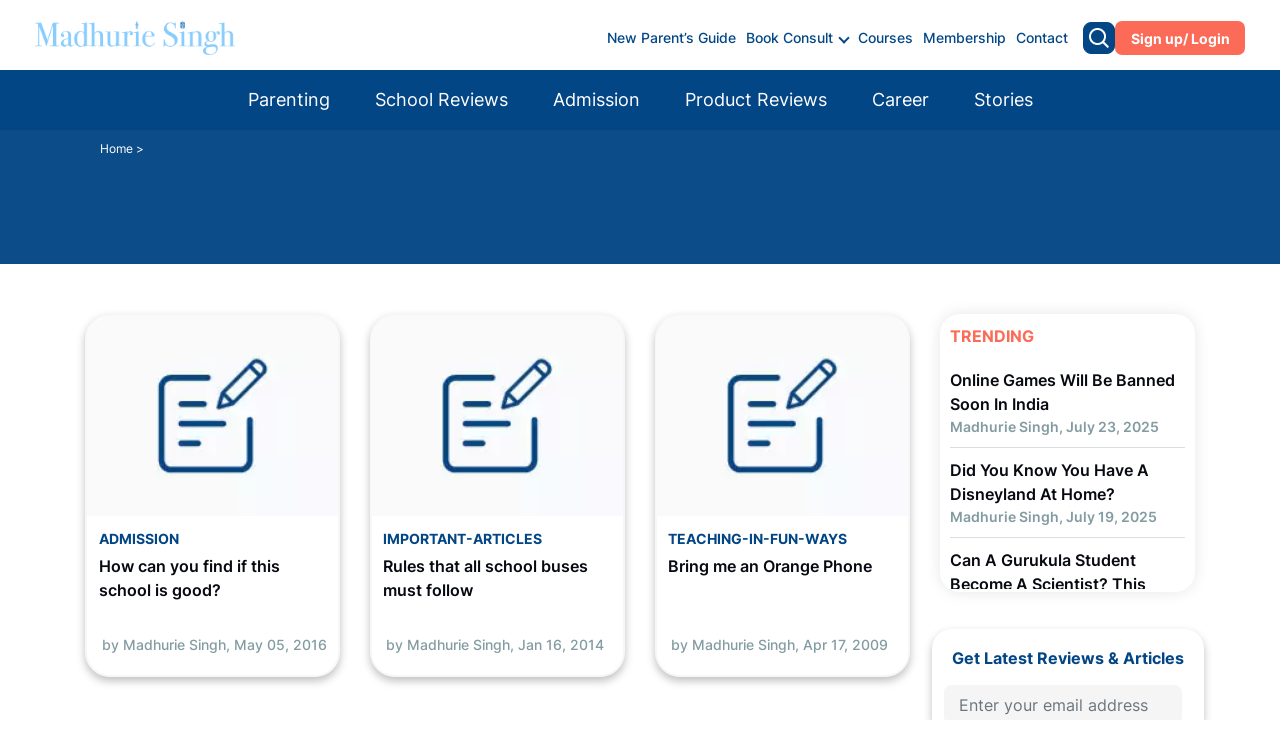

--- FILE ---
content_type: text/html; charset=UTF-8
request_url: https://madhuriesingh.com/tag/delhi/
body_size: 40913
content:
<!doctype html>
<html lang="en-US" class="no-js">
<head>
	<meta charset="utf-8">
		<meta http-equiv="X-UA-Compatible" content="IE=edge,chrome=1">
	<meta name="viewport" content="initial-scale=1, maximum-scale=1, user-scalable=no"/>
	<meta name="mobile-web-app-capable" content="yes">
	<meta name="apple-mobile-web-app-capable" content="yes">
	<link href="https://cdn.getawesomestudio.com" rel="preconnect" crossorigin>
<!--
 __          __  _____                   _                                        
 \ \        / / |  __ \                 | |                                       
  \ \  /\  / /  | |__) |   ___     ___  | |_   ___        ___    ___    _ __ ___  
   \ \/  \/ /   |  ___/   / _ \   / _ \ | __| / __|      / __|  / _ \  | '_ ` _ \ 
    \  /\  /    | |      | (_) | |  __/ | |_  \__ \  _  | (__  | (_) | | | | | | |
     \/  \/     |_|       \___/   \___|  \__| |___/ (_)  \___|  \___/  |_| |_| |_|
-->
		<link rel="icon" href="https://madhuriesingh.com/wp-content/uploads/2023/09/ms-favicon.svg"> 
		<!--[if IE]>
		<link rel="shortcut icon" href="https://madhuriesingh.com/wp-content/uploads/2023/09/ms-favicon.svg">	
		<![endif]-->
	<link rel="pingback" href="/xmlrpc.php">
	<meta name='robots' content='noindex, follow' />

	<!-- This site is optimized with the Yoast SEO plugin v26.6 - https://yoast.com/wordpress/plugins/seo/ -->
	<title>delhi Archives - Madhurie Singh</title>
	<meta property="og:locale" content="en_US" />
	<meta property="og:type" content="article" />
	<meta property="og:title" content="delhi Archives - Madhurie Singh" />
	<meta property="og:url" content="/tag/delhi/" />
	<meta property="og:site_name" content="Madhurie Singh" />
	<meta property="og:image" content="https://madhuriesingh.com/wp-content/uploads/2023/11/madhuri-logo-gray-bg-2.jpg" />
	<meta property="og:image:width" content="1200" />
	<meta property="og:image:height" content="675" />
	<meta property="og:image:type" content="image/jpeg" />
	<meta name="twitter:card" content="summary_large_image" />
	<meta name="twitter:site" content="@madhuriesingh" />
	<script type="application/ld+json" class="yoast-schema-graph">{"@context":"https://schema.org","@graph":[{"@type":"CollectionPage","@id":"/tag/delhi/","url":"/tag/delhi/","name":"delhi Archives - Madhurie Singh","isPartOf":{"@id":"https://madhuriesingh.com/#website"},"breadcrumb":{"@id":"/tag/delhi/#breadcrumb"},"inLanguage":"en-US"},{"@type":"BreadcrumbList","@id":"/tag/delhi/#breadcrumb","itemListElement":[{"@type":"ListItem","position":1,"name":"Home","item":"https://madhuriesingh.com/"},{"@type":"ListItem","position":2,"name":"delhi"}]},{"@type":"WebSite","@id":"https://madhuriesingh.com/#website","url":"https://madhuriesingh.com/","name":"Madhurie Singh","description":"Empowering Parents Shaping Future","publisher":{"@id":"https://madhuriesingh.com/#organization"},"alternateName":"Madhurie Singh","potentialAction":[{"@type":"SearchAction","target":{"@type":"EntryPoint","urlTemplate":"https://madhuriesingh.com/?s={search_term_string}"},"query-input":{"@type":"PropertyValueSpecification","valueRequired":true,"valueName":"search_term_string"}}],"inLanguage":"en-US"},{"@type":"Organization","@id":"https://madhuriesingh.com/#organization","name":"Madhurie Singh","alternateName":"Madhurie Singh","url":"https://madhuriesingh.com/","logo":{"@type":"ImageObject","inLanguage":"en-US","@id":"https://madhuriesingh.com/#/schema/logo/image/","url":"https://madhuriesingh.com/wp-content/uploads/2023/11/madhuri-logo-gray-bg.jpg","contentUrl":"https://madhuriesingh.com/wp-content/uploads/2023/11/madhuri-logo-gray-bg.jpg","width":696,"height":696,"caption":"Madhurie Singh"},"image":{"@id":"https://madhuriesingh.com/#/schema/logo/image/"},"sameAs":["https://www.facebook.com/madhuriesingh/","https://x.com/madhuriesingh","https://www.linkedin.com/in/madhuriesingh/","https://www.instagram.com/madhuriesingh/","https://www.youtube.com/madhuriesingh"]}]}</script>
	<!-- / Yoast SEO plugin. -->


<link rel='dns-prefetch' href='//www.googletagmanager.com' />
<style id='wp-img-auto-sizes-contain-inline-css' type='text/css'>
img:is([sizes=auto i],[sizes^="auto," i]){contain-intrinsic-size:3000px 1500px}
/*# sourceURL=wp-img-auto-sizes-contain-inline-css */
</style>
<style id='wp-block-library-inline-css' type='text/css'>
:root{--wp-block-synced-color:#7a00df;--wp-block-synced-color--rgb:122,0,223;--wp-bound-block-color:var(--wp-block-synced-color);--wp-editor-canvas-background:#ddd;--wp-admin-theme-color:#007cba;--wp-admin-theme-color--rgb:0,124,186;--wp-admin-theme-color-darker-10:#006ba1;--wp-admin-theme-color-darker-10--rgb:0,107,160.5;--wp-admin-theme-color-darker-20:#005a87;--wp-admin-theme-color-darker-20--rgb:0,90,135;--wp-admin-border-width-focus:2px}@media (min-resolution:192dpi){:root{--wp-admin-border-width-focus:1.5px}}.wp-element-button{cursor:pointer}:root .has-very-light-gray-background-color{background-color:#eee}:root .has-very-dark-gray-background-color{background-color:#313131}:root .has-very-light-gray-color{color:#eee}:root .has-very-dark-gray-color{color:#313131}:root .has-vivid-green-cyan-to-vivid-cyan-blue-gradient-background{background:linear-gradient(135deg,#00d084,#0693e3)}:root .has-purple-crush-gradient-background{background:linear-gradient(135deg,#34e2e4,#4721fb 50%,#ab1dfe)}:root .has-hazy-dawn-gradient-background{background:linear-gradient(135deg,#faaca8,#dad0ec)}:root .has-subdued-olive-gradient-background{background:linear-gradient(135deg,#fafae1,#67a671)}:root .has-atomic-cream-gradient-background{background:linear-gradient(135deg,#fdd79a,#004a59)}:root .has-nightshade-gradient-background{background:linear-gradient(135deg,#330968,#31cdcf)}:root .has-midnight-gradient-background{background:linear-gradient(135deg,#020381,#2874fc)}:root{--wp--preset--font-size--normal:16px;--wp--preset--font-size--huge:42px}.has-regular-font-size{font-size:1em}.has-larger-font-size{font-size:2.625em}.has-normal-font-size{font-size:var(--wp--preset--font-size--normal)}.has-huge-font-size{font-size:var(--wp--preset--font-size--huge)}.has-text-align-center{text-align:center}.has-text-align-left{text-align:left}.has-text-align-right{text-align:right}.has-fit-text{white-space:nowrap!important}#end-resizable-editor-section{display:none}.aligncenter{clear:both}.items-justified-left{justify-content:flex-start}.items-justified-center{justify-content:center}.items-justified-right{justify-content:flex-end}.items-justified-space-between{justify-content:space-between}.screen-reader-text{border:0;clip-path:inset(50%);height:1px;margin:-1px;overflow:hidden;padding:0;position:absolute;width:1px;word-wrap:normal!important}.screen-reader-text:focus{background-color:#ddd;clip-path:none;color:#444;display:block;font-size:1em;height:auto;left:5px;line-height:normal;padding:15px 23px 14px;text-decoration:none;top:5px;width:auto;z-index:100000}html :where(.has-border-color){border-style:solid}html :where([style*=border-top-color]){border-top-style:solid}html :where([style*=border-right-color]){border-right-style:solid}html :where([style*=border-bottom-color]){border-bottom-style:solid}html :where([style*=border-left-color]){border-left-style:solid}html :where([style*=border-width]){border-style:solid}html :where([style*=border-top-width]){border-top-style:solid}html :where([style*=border-right-width]){border-right-style:solid}html :where([style*=border-bottom-width]){border-bottom-style:solid}html :where([style*=border-left-width]){border-left-style:solid}html :where(img[class*=wp-image-]){height:auto;max-width:100%}:where(figure){margin:0 0 1em}html :where(.is-position-sticky){--wp-admin--admin-bar--position-offset:var(--wp-admin--admin-bar--height,0px)}@media screen and (max-width:600px){html :where(.is-position-sticky){--wp-admin--admin-bar--position-offset:0px}}

/*# sourceURL=wp-block-library-inline-css */
</style><style id='global-styles-inline-css' type='text/css'>
:root{--wp--preset--aspect-ratio--square: 1;--wp--preset--aspect-ratio--4-3: 4/3;--wp--preset--aspect-ratio--3-4: 3/4;--wp--preset--aspect-ratio--3-2: 3/2;--wp--preset--aspect-ratio--2-3: 2/3;--wp--preset--aspect-ratio--16-9: 16/9;--wp--preset--aspect-ratio--9-16: 9/16;--wp--preset--color--black: #000000;--wp--preset--color--cyan-bluish-gray: #abb8c3;--wp--preset--color--white: #ffffff;--wp--preset--color--pale-pink: #f78da7;--wp--preset--color--vivid-red: #cf2e2e;--wp--preset--color--luminous-vivid-orange: #ff6900;--wp--preset--color--luminous-vivid-amber: #fcb900;--wp--preset--color--light-green-cyan: #7bdcb5;--wp--preset--color--vivid-green-cyan: #00d084;--wp--preset--color--pale-cyan-blue: #8ed1fc;--wp--preset--color--vivid-cyan-blue: #0693e3;--wp--preset--color--vivid-purple: #9b51e0;--wp--preset--gradient--vivid-cyan-blue-to-vivid-purple: linear-gradient(135deg,rgb(6,147,227) 0%,rgb(155,81,224) 100%);--wp--preset--gradient--light-green-cyan-to-vivid-green-cyan: linear-gradient(135deg,rgb(122,220,180) 0%,rgb(0,208,130) 100%);--wp--preset--gradient--luminous-vivid-amber-to-luminous-vivid-orange: linear-gradient(135deg,rgb(252,185,0) 0%,rgb(255,105,0) 100%);--wp--preset--gradient--luminous-vivid-orange-to-vivid-red: linear-gradient(135deg,rgb(255,105,0) 0%,rgb(207,46,46) 100%);--wp--preset--gradient--very-light-gray-to-cyan-bluish-gray: linear-gradient(135deg,rgb(238,238,238) 0%,rgb(169,184,195) 100%);--wp--preset--gradient--cool-to-warm-spectrum: linear-gradient(135deg,rgb(74,234,220) 0%,rgb(151,120,209) 20%,rgb(207,42,186) 40%,rgb(238,44,130) 60%,rgb(251,105,98) 80%,rgb(254,248,76) 100%);--wp--preset--gradient--blush-light-purple: linear-gradient(135deg,rgb(255,206,236) 0%,rgb(152,150,240) 100%);--wp--preset--gradient--blush-bordeaux: linear-gradient(135deg,rgb(254,205,165) 0%,rgb(254,45,45) 50%,rgb(107,0,62) 100%);--wp--preset--gradient--luminous-dusk: linear-gradient(135deg,rgb(255,203,112) 0%,rgb(199,81,192) 50%,rgb(65,88,208) 100%);--wp--preset--gradient--pale-ocean: linear-gradient(135deg,rgb(255,245,203) 0%,rgb(182,227,212) 50%,rgb(51,167,181) 100%);--wp--preset--gradient--electric-grass: linear-gradient(135deg,rgb(202,248,128) 0%,rgb(113,206,126) 100%);--wp--preset--gradient--midnight: linear-gradient(135deg,rgb(2,3,129) 0%,rgb(40,116,252) 100%);--wp--preset--font-size--small: 13px;--wp--preset--font-size--medium: 20px;--wp--preset--font-size--large: 36px;--wp--preset--font-size--x-large: 42px;--wp--preset--spacing--20: 0.44rem;--wp--preset--spacing--30: 0.67rem;--wp--preset--spacing--40: 1rem;--wp--preset--spacing--50: 1.5rem;--wp--preset--spacing--60: 2.25rem;--wp--preset--spacing--70: 3.38rem;--wp--preset--spacing--80: 5.06rem;--wp--preset--shadow--natural: 6px 6px 9px rgba(0, 0, 0, 0.2);--wp--preset--shadow--deep: 12px 12px 50px rgba(0, 0, 0, 0.4);--wp--preset--shadow--sharp: 6px 6px 0px rgba(0, 0, 0, 0.2);--wp--preset--shadow--outlined: 6px 6px 0px -3px rgb(255, 255, 255), 6px 6px rgb(0, 0, 0);--wp--preset--shadow--crisp: 6px 6px 0px rgb(0, 0, 0);}:where(.is-layout-flex){gap: 0.5em;}:where(.is-layout-grid){gap: 0.5em;}body .is-layout-flex{display: flex;}.is-layout-flex{flex-wrap: wrap;align-items: center;}.is-layout-flex > :is(*, div){margin: 0;}body .is-layout-grid{display: grid;}.is-layout-grid > :is(*, div){margin: 0;}:where(.wp-block-columns.is-layout-flex){gap: 2em;}:where(.wp-block-columns.is-layout-grid){gap: 2em;}:where(.wp-block-post-template.is-layout-flex){gap: 1.25em;}:where(.wp-block-post-template.is-layout-grid){gap: 1.25em;}.has-black-color{color: var(--wp--preset--color--black) !important;}.has-cyan-bluish-gray-color{color: var(--wp--preset--color--cyan-bluish-gray) !important;}.has-white-color{color: var(--wp--preset--color--white) !important;}.has-pale-pink-color{color: var(--wp--preset--color--pale-pink) !important;}.has-vivid-red-color{color: var(--wp--preset--color--vivid-red) !important;}.has-luminous-vivid-orange-color{color: var(--wp--preset--color--luminous-vivid-orange) !important;}.has-luminous-vivid-amber-color{color: var(--wp--preset--color--luminous-vivid-amber) !important;}.has-light-green-cyan-color{color: var(--wp--preset--color--light-green-cyan) !important;}.has-vivid-green-cyan-color{color: var(--wp--preset--color--vivid-green-cyan) !important;}.has-pale-cyan-blue-color{color: var(--wp--preset--color--pale-cyan-blue) !important;}.has-vivid-cyan-blue-color{color: var(--wp--preset--color--vivid-cyan-blue) !important;}.has-vivid-purple-color{color: var(--wp--preset--color--vivid-purple) !important;}.has-black-background-color{background-color: var(--wp--preset--color--black) !important;}.has-cyan-bluish-gray-background-color{background-color: var(--wp--preset--color--cyan-bluish-gray) !important;}.has-white-background-color{background-color: var(--wp--preset--color--white) !important;}.has-pale-pink-background-color{background-color: var(--wp--preset--color--pale-pink) !important;}.has-vivid-red-background-color{background-color: var(--wp--preset--color--vivid-red) !important;}.has-luminous-vivid-orange-background-color{background-color: var(--wp--preset--color--luminous-vivid-orange) !important;}.has-luminous-vivid-amber-background-color{background-color: var(--wp--preset--color--luminous-vivid-amber) !important;}.has-light-green-cyan-background-color{background-color: var(--wp--preset--color--light-green-cyan) !important;}.has-vivid-green-cyan-background-color{background-color: var(--wp--preset--color--vivid-green-cyan) !important;}.has-pale-cyan-blue-background-color{background-color: var(--wp--preset--color--pale-cyan-blue) !important;}.has-vivid-cyan-blue-background-color{background-color: var(--wp--preset--color--vivid-cyan-blue) !important;}.has-vivid-purple-background-color{background-color: var(--wp--preset--color--vivid-purple) !important;}.has-black-border-color{border-color: var(--wp--preset--color--black) !important;}.has-cyan-bluish-gray-border-color{border-color: var(--wp--preset--color--cyan-bluish-gray) !important;}.has-white-border-color{border-color: var(--wp--preset--color--white) !important;}.has-pale-pink-border-color{border-color: var(--wp--preset--color--pale-pink) !important;}.has-vivid-red-border-color{border-color: var(--wp--preset--color--vivid-red) !important;}.has-luminous-vivid-orange-border-color{border-color: var(--wp--preset--color--luminous-vivid-orange) !important;}.has-luminous-vivid-amber-border-color{border-color: var(--wp--preset--color--luminous-vivid-amber) !important;}.has-light-green-cyan-border-color{border-color: var(--wp--preset--color--light-green-cyan) !important;}.has-vivid-green-cyan-border-color{border-color: var(--wp--preset--color--vivid-green-cyan) !important;}.has-pale-cyan-blue-border-color{border-color: var(--wp--preset--color--pale-cyan-blue) !important;}.has-vivid-cyan-blue-border-color{border-color: var(--wp--preset--color--vivid-cyan-blue) !important;}.has-vivid-purple-border-color{border-color: var(--wp--preset--color--vivid-purple) !important;}.has-vivid-cyan-blue-to-vivid-purple-gradient-background{background: var(--wp--preset--gradient--vivid-cyan-blue-to-vivid-purple) !important;}.has-light-green-cyan-to-vivid-green-cyan-gradient-background{background: var(--wp--preset--gradient--light-green-cyan-to-vivid-green-cyan) !important;}.has-luminous-vivid-amber-to-luminous-vivid-orange-gradient-background{background: var(--wp--preset--gradient--luminous-vivid-amber-to-luminous-vivid-orange) !important;}.has-luminous-vivid-orange-to-vivid-red-gradient-background{background: var(--wp--preset--gradient--luminous-vivid-orange-to-vivid-red) !important;}.has-very-light-gray-to-cyan-bluish-gray-gradient-background{background: var(--wp--preset--gradient--very-light-gray-to-cyan-bluish-gray) !important;}.has-cool-to-warm-spectrum-gradient-background{background: var(--wp--preset--gradient--cool-to-warm-spectrum) !important;}.has-blush-light-purple-gradient-background{background: var(--wp--preset--gradient--blush-light-purple) !important;}.has-blush-bordeaux-gradient-background{background: var(--wp--preset--gradient--blush-bordeaux) !important;}.has-luminous-dusk-gradient-background{background: var(--wp--preset--gradient--luminous-dusk) !important;}.has-pale-ocean-gradient-background{background: var(--wp--preset--gradient--pale-ocean) !important;}.has-electric-grass-gradient-background{background: var(--wp--preset--gradient--electric-grass) !important;}.has-midnight-gradient-background{background: var(--wp--preset--gradient--midnight) !important;}.has-small-font-size{font-size: var(--wp--preset--font-size--small) !important;}.has-medium-font-size{font-size: var(--wp--preset--font-size--medium) !important;}.has-large-font-size{font-size: var(--wp--preset--font-size--large) !important;}.has-x-large-font-size{font-size: var(--wp--preset--font-size--x-large) !important;}
/*# sourceURL=global-styles-inline-css */
</style>

<style id='classic-theme-styles-inline-css' type='text/css'>
/*! This file is auto-generated */
.wp-block-button__link{color:#fff;background-color:#32373c;border-radius:9999px;box-shadow:none;text-decoration:none;padding:calc(.667em + 2px) calc(1.333em + 2px);font-size:1.125em}.wp-block-file__button{background:#32373c;color:#fff;text-decoration:none}
/*# sourceURL=/wp-includes/css/classic-themes.min.css */
</style>
<link rel="https://api.w.org/" href="https://madhuriesingh.com/wp-json/" /><link rel="alternate" title="JSON" type="application/json" href="https://madhuriesingh.com/wp-json/wp/v2/tags/397" />			<style>
			  
			  			  #wpadminbar {
				border-top: 5px solid #d84315;
				-moz-box-sizing: content-box !important;
				box-sizing: content-box !important;
			  }
			  #wp-admin-bar-site-name > a {
				background-color: #d84315;
				color: #f1f1f1;
			  }
			</style>
	<link rel="shortcut icon" type="image/png" href="https://madhuriesingh.com/wp-content/uploads/2023/09/ms-favicon.svg"/>		

<link rel="stylesheet" href="https://madhuriesingh.com/site-skin/css/awesome-css">		


<script>
    window.onload = function() {
        var link = document.createElement('link');
        link.rel = 'stylesheet';
        link.href = '//code.jquery.com/ui/1.12.1/themes/base/jquery-ui.css';
        document.head.appendChild(link);
    };
</script>


<!-- Google tag (gtag.js) --> <script async src="https://www.googletagmanager.com/gtag/js?id=GT-WBTNVC4"></script> <script>   window.dataLayer = window.dataLayer || [];  function gtag(){dataLayer.push(arguments);} gtag('js', new Date()); gtag('config', 'GT-WBTNVC4'); </script>

<script type='text/javascript'>
  aw2=new Array();
  aw2['homeurl']="https://madhuriesingh.com/"
  aw2['cdn']="https://cdn.getawesomestudio.com/lib/"
  aw2['path']="https://madhuriesingh.com/"
</script>
<script src='https://madhuriesingh.com/awesome-js/js/all-js' defer></script>		

<script type="spa/axn" axn="ga.load" ga_tracking_id="UA-xxxx-x"></script><script type="spa/axn" axn="core.run_script">
 
 			//	document.getElementById('lazy-load').src="https://dev.onepluscorner.com/wp-content/uploads/2020/11/dummy.png";

        var lazyImages = document.querySelectorAll("img.lazy");
        var lazyloadTimeout;

        function Wake_Up_Image() {
          if(lazyloadTimeout) {
            clearTimeout(lazyloadTimeout);
          }

          lazyloadTimeout = setTimeout(function() {
             //debugger;
             var scrollTop = window.pageYOffset;
              var window_offset = window.innerHeight + scrollTop;
              lazyImages.forEach(function(img) {
             			var img_offset = $(img).offset();
                  
                  if(img_offset.top < window_offset) {
                    img.src = img.dataset.src;
                    img.classList.remove('lazy');
                  }
              });
              /**if(html.length == 0) {
                document.removeEventListener("scroll", Wake_Up_Image);
              }**/
          }, 15);
        }

       document.addEventListener("scroll", Wake_Up_Image);
    Wake_Up_Image();
    
   spa.root_api={};
   spa.root_api.prerequisites={};
   
 spa.root_api.lazycall =function(o){
       $('.lazy').lazy({
       effect: "fadeIn",
        effectTime: 150,
        threshold: 0,
        //afterLoad: function(element) {
           // var imageSrc = element.data('src');
            //element.parent().removeClass('loading-image').addClass('loaded');
        //}
  });
  }
 
 		spa.root_api.simple_pagination = function(o){
    var simple_pagination = o.el.attr('simple_pagination');
      var total_records = parseInt(o.el.attr("total_records"));
      var per_page_count = parseInt(o.el.attr("per_page_count"));
      var total_pages = Math.ceil(total_records/per_page_count);
      var current_page= parseInt(o.el.attr("current_page"));

      var ajax_url = o.el.attr("url");
      if(!ajax_url){
        var testURL=window.location.href;
        var newURL = testURL.match(new RegExp("[^?]+"))
        var ajax_url =newURL+"?paged=";
      }
      var options = {
              currentPage: current_page,
              pages: total_pages,
              edges:1,
              displayedPages:3,
              hrefTextPrefix: ajax_url,
              nextText:'<i class="fa fa-angle-right icon-chevron-right"></i>',
              prevText:'<i class="fa fa-angle-left icon-chevron-left"></i>',
              onPageClick: function(pageNumber, event){
             }, 
          }
      $(o.el.attr("simple_pagination")).pagination(options);
    };
    
    	spa.root_api.swiper_slider =function(o){
   var matchselector = o.el.attr('data-matchselector');
   var swiperselector = o.el.attr('data-swiperselector');
 
     var swiper = new Swiper(swiperselector,{
                  slidesPerView: 4,  
                  pagination: swiperselector + ' .swiper-pagination',
                  paginationClickable: true,
                  nextButton: '.swiper-button-next',
                  onSlideChangeEnd:spa.root_api.lazycall,
                  prevButton: '.swiper-button-prev',
    });
     $('[data-matchheight="'+matchselector+'"]').matchHeight(true);
     $(swiperselector).removeClass('visibility-hidden');
  
  }
  
  
   spa.root_api.matchheight =function(o){
    var matchselector = o.el.attr('data-matchselector');
    $('[data-matchheight="'+matchselector+'"]').matchHeight(true);
  }
  spa.root_api.match_height =function(o){ 
    var uniqueselector = o.el.attr('uniqueselector');
    $('[data-matchheight='+uniqueselector+']').matchHeight(true);  
  }
 </script><meta name="generator" content="Site Kit by Google 1.168.0" /></head>

<body class="archive tag tag-delhi tag-397 wp-theme-monomyth-enterprise">
<div id="background_ovelay"></div>
<style>.post-template-default.single.single-post .option-page-content{display:none}.stickyHeader{position:fixed}.navbar_21{z-index:999;width:100%;transition:all .3s;background:#fff;color:#034786}@media screen and (max-width:768px){.navbar_21{height:50px}}.navbar_21:before{content:'';position:absolute;left:0;right:0;top:0;bottom:0;transition:all .5s;color:#034786;z-index:0}.navbar_21 .dropdown{gap:30px;display:flex;justify-content:center;align-items:center}.navbar_21.in{padding:0;background-color:#fff}@media screen and (max-width:768px){.navbar_21.in{margin-top:5px;top:5px;height:50px}}.navbar_21.in .nav a{color:#1745b3!important}.navbar_21 .logo{z-index:100;width:100%}@media screen and (min-width:991px){.navbar_21 .logo{margin-left:80px}}@media screen and (max-width:991px){.navbar_21 .logo{margin-right:-81px}}.navbar_21 .getbtn{display:flex;align-items:center}@media screen and (max-width:991px){.navbar_21 .getbtn{display:flex;flex-direction:column;align-items:stretch}}@media screen and (min-width:991px){.navbar_21 .navbar-nav{margin:23px 0;display:flex;gap:30px}}.navbar_21 .menu-icon{width:20px;height:20px;position:relative;display:block;-webkit-transform:rotate(0deg);transform:rotate(0deg);-webkit-transition:0.3s ease-in-out;transition:0.3s ease-in-out;z-index:100}@media screen and (max-width:320px){.navbar_21 .menu-icon{margin-left:-70%}}.navbar_21 .menu-icon span{display:block;position:absolute;height:2px;width:100%;background:#034685;opacity:1;left:0;-webkit-transform:rotate(0deg);transform:rotate(0deg);-webkit-transition:0.25s ease-in-out;transition:0.25s ease-in-out}.navbar_21 .menu-icon span:nth-child(1){top:0}.navbar_21 .menu-icon span:nth-child(2){top:7px}.navbar_21 .menu-icon span:nth-child(3){top:14px}.navbar_21 .menu-icon.in span:nth-child(1){top:9px;-webkit-transform:rotate(135deg);transform:rotate(135deg)}.navbar_21 .menu-icon.in span:nth-child(2){opacity:0;left:-30px}.navbar_21 .menu-icon.in span:nth-child(3){top:9px;-webkit-transform:rotate(-135deg);transform:rotate(-135deg)}.navbar_21 .nav a{display:block;padding:5px 0;font-size:16px;color:#034786}.navbar_21 .nav a:hover{color:#fc6b57;background:transparent}@media screen and (min-width:1600px){.navbar_21 .nav a{font-size:22px}}@media screen and (min-width:992px){.navbar_21 .nav a{padding:15px 0}}@media screen and (min-width:1600px){.navbar_21 .nav a{padding:20px 0}}.navbar_21 .nav .sub-menu a{padding:10px 15px}.navbar_21 .nav .sub-menu .menu-item-has-children>a{position:relative;padding-right:15px}.navbar_21 .nav .sub-menu .menu-item-has-children>a:after{content:'';position:absolute;top:0;bottom:0;right:15px;width:8px;height:8px;border-top:1.5px solid currentColor;border-right:1.5px solid currentColor;transform:rotate(45deg);margin:auto}.navbar_21 .nav>.menu-item:not(:last-child){font-size:16px;margin-right:10px}.navbar_21 .nav>.menu-item.menu-item-has-children>a{position:relative;padding-right:15px}.navbar_21 .nav>.menu-item.menu-item-has-children>a:after{content:'';position:absolute;top:0;bottom:0;right:0;width:8px;height:8px;border-bottom:1.5px solid currentColor;border-right:1.5px solid currentColor;transform:rotate(45deg);margin:auto}.navbar_21 .nav>.menu-item .sub-menu>li:not(:last-child)>a{border-bottom:1px solid #eee}.navbar_21 .nav>.menu-item>.sub-menu{position:absolute;border-radius:10px;left:0;top:110%;min-width:150px;list-style:none;padding:0;z-index:999;background:linear-gradient(180deg,#3895ed 0%,#034685 100%);visibility:hidden;opacity:0;transition:all .3s}.navbar_21 .nav>.menu-item>.sub-menu.in{top:100%;opacity:1;visibility:visible}.navbar_21 .nav>.menu-item>.sub-menu>.menu-item{color:#000;position:relative}.navbar_21 .nav>.menu-item>.sub-menu>.menu-item>.sub-menu{position:absolute;left:110%;top:0;min-width:150px;list-style:none;padding:0;z-index:999;background:#fff;visibility:hidden;opacity:0;transition:all .3s;border-left:1px solid #eee}.navbar_21 .nav>.menu-item>.sub-menu>.menu-item>.sub-menu.in{left:100%;opacity:1;visibility:visible}.navbar_21 .sub-menu>li>a{color:#fff}.navbar_21 .sub-menu>li>a:hover{color:#fff}@media screen and (max-width:991px){.navbar_21 nav{position:absolute;top:50px;left:0;height:calc(100vh - 60px);width:100%;background:#fff;padding:60px 15px 20px;transform:translateX(-100%);-webkit-transform:translateX(-100%);transition:all .3s;z-index:999}.navbar_21 nav.in{transform:translateX(0);-webkit-transform:translateX(0)}.navbar_21 .nav{margin:0}.navbar_21 .nav a{padding:7px 5px;border-bottom:1px solid #eee;font-size:18px}.navbar_21 .nav>.menu-item:not(:last-child){padding-right:0}.navbar_21 .nav>.menu-item .menu-item-has-children>a{position:relative}.navbar_21 .nav>.menu-item .menu-item-has-children>a:after{transform:rotate(135deg)}.navbar_21 .nav>.menu-item .sub-menu{display:none}.navbar_21 .nav>.menu-item>.sub-menu{position:static;border-right:none;opacity:1;background:#fff;visibility:visible;transition:none}.navbar_21 .nav>.menu-item>.sub-menu a{padding-left:30px;color:#fff}.navbar_21 .nav>.menu-item>.sub-menu a:hover{color:#fff}.navbar_21 .nav>.menu-item>.sub-menu>.menu-item>.sub-menu{position:static;border-left:none;opacity:1;visibility:visible;transition:none}.navbar_21 .nav>.menu-item>.sub-menu>.menu-item>.sub-menu a{padding-left:40px}}.navbar_21 .dropdown-toggle{padding:10px;border-radius:10px;width:132px;height:46px;margin-right:80px}.navbar_21 .dropdown-toggle:hover{box-shadow:none;transform:none}@media screen and (max-width:767px){.navbar_21 .dropdown-toggle{position:relative;border-radius:30px;margin-left:30px;padding:9px;width:132px;height:46px}}@media screen and (min-width:992px) and (max-width:1400px){.navbar_21 .dropdown-toggle{padding:6px 12px 6px 12px;border-radius:7px;width:130px;height:34px}}.navbar_21 .dropdown-item{display:block;padding:6px 15px;font-size:20px;color:#034685}.navbar_21 .dropdown-item:hover{background:#fff}.navbar_21 .dropdown-menu{box-shadow:none;border:none;right:0;left:auto;visibility:hidden;opacity:0;transition:all .3s;top:110%;display:block}.navbar_21 .dropdown-menu.in{top:100%;opacity:1;visibility:visible}@media screen and (min-width:992px){.navbar_21{padding:0}}@media screen and (min-width:768px) and (max-width:991px){.mobile-menu{margin-left:12%}}@media screen and (min-width:576px) and (max-width:767px){.mobile-menu{margin-left:40%}}@media screen and (min-width:420px) and (max-width:576px){.mobile-menu{margin-left:37%}}.mb-form{margin-left:5%}.form-m{background:#F5F5F5;border:1px solid #F5F5F5;border-right:34px solid #034685;border-radius:7px;height:34px}@media screen and (min-width:576px){.form-m{width:80vw}}@media screen and (min-width:410px) and (max-width:576px){.form-m{width:73vw}}@media screen and (max-width:410px){.form-m{width:64vw}}.search-icon{position:absolute}@media screen and (min-width:850px){.search-icon{top:35%;left:110%}}@media screen and (min-width:768px) and (max-width:850px){.search-icon{top:35%;left:112%}}@media screen and (min-width:576px) and (max-width:767px){.search-icon{top:35%;left:172%}}@media screen and (min-width:410px) and (max-width:576px){.search-icon{top:35%;left:160%}}@media screen and (max-width:410px){.search-icon{top:35%;left:145%}}@media screen and (max-width:991px){.p3{margin-left:15px;border:1px solid #F5F5F5;background:#F5F5F5;color:#034685;text-align:center;padding:20px;border-radius:7px;border-right:40px solid #034685}}@media screen and (max-width:991px){.p3{width:80vw}}.search-nav{position:absolute;width:350px;right:0;top:45px;background-color:#034685;padding:20px;border-radius:10px;z-index:999;display:none}.search-nav ::placeholder{color:#000;opacity:1;font-size:12px}.search-nav :-ms-input-placeholder{color:#000;font-size:12px}.search-nav ::-ms-input-placeholder{color:#000;font-size:12px}@media screen and (max-width:769px){.search-nav{right:18px}}@media screen and (max-width:767px){.search-nav{width:345px;top:45px;right:15px}}@media screen and (max-width:320px){.search-nav{width:306px}}.search-nav:after{position:absolute;top:-6px;left:42%;display:flex;width:0;height:0;border-style:solid;border-width:0 5.5px 6px;border-color:transparent transparent #034685 transparent}@media screen and (min-width:1441px){.search-nav:after{left:24%}}.search-submit{padding:8px 15px}.img-search{cursor:pointer}@media screen and (min-width:767px) and (max-width:991px){.img-search{left:100%;position:absolute;top:32%}}@media screen and (max-width:767px){.img-search{left:160%;position:absolute;top:32%}}.img-mb-icon{max-width:170%;height:auto}.logo-img-mb{height:auto;flex-shrink:0}.p2{border:1px solid #034685;background:#fff;color:#FFF;padding:7px;border-radius:10px;background:#034685}@media screen and (min-width:992px) and (max-width:1440px){.p2{padding:5px;border-radius:8px}}.header-mar{margin-top:-10px;margin-bottom:-15px}@media screen and (max-width:991px){.header-mar{margin-top:0;margin-bottom:0}}.overflow-hidden{overflow:hidden}@media screen and (min-width:992px) and (max-width:1330px){.navbar_21 .logo{margin-left:20px;width:200px;height:40px}.navbar_21 .dropdown-toggle{margin-right:20px}.navbar_21 .nav{gap:12px}.navbar_21 .nav a{font-size:14px}}</style>
  <style>input#image-button{background:#034685 url(/wp-content/uploads/2023/06/Vector-4.png) no-repeat top left;background-position:center;padding:17px;height:16px}.subcriber_frm .has-error{margin-bottom:0}.subcriber_frm .email-field{width:100%}.subcriber_frm .form-control{border-radius:10px 0 0 10px;height:34px}.subcriber_frm .btn{padding:15px 30px;border-radius:0 10px 10px 0;height:50px}.subcriber_frm .btn:focus{transform:none}@media screen and (max-width:991px){.subcriber_frm .btn{padding:12px 25px}}@media screen and (min-width:320px) and (max-width:360px){.navbar_21 .mobile_search{padding-right:0;padding-left:30px}}</style>
  

  
  <header class="eIIbrYgXtMNS navbar_21 uiblock  pad-y-1 header box-shadow" id="navbar_21">
  	<div class="is-relative">
    		<div class="container-fluid">
      <div class="row align-items-center header-mar">    
        <div class="col-6 col-lg-3 col-md-6 is-none is-lg-block">
          
      
        	<div class="logo is-inline-flex align-items-center pad-y-1">
            <a href="https://madhuriesingh.com/" aria-label="Site Logo">
              <img src="https://madhuriesingh.com/wp-content/uploads/2023/06/logo-mobile.webp"  class="logo-img img-responsive" alt="site-logo" width="268" height="46">
               
            </a>
           
                
          </div>
          
        </div>
       
        <!--logo ends-->    
       
        <div class="col-6 col-lg-9 col-md-6 site-nav is-static is-md-flex align-items-center justify-content-end font-size-smaller ">
        	
          <nav class="no-padding getbtn font font-medium">
            <div class="collapse navbar-collapse navbar-collapse "><ul id="menu-header-menu" class="menu nav navbar-nav"><li id="menu-item-1240600" class="menu-item menu-item-type-post_type menu-item-object-page menu-item-1240600"><a href="https://madhuriesingh.com/new-parents-guide/">New Parent’s Guide</a></li>
<li id="menu-item-1241985" class="menu-item menu-item-type-custom menu-item-object-custom menu-item-has-children menu-item-1241985"><a href="#">Book Consult</a>
<ul class="sub-menu">
	<li id="menu-item-1240599" class="menu-item menu-item-type-post_type menu-item-object-page menu-item-1240599"><a href="https://madhuriesingh.com/phone-consult/">Phone Consult</a></li>
	<li id="menu-item-1241744" class="menu-item menu-item-type-post_type menu-item-object-page menu-item-1241744"><a href="https://madhuriesingh.com/parenting-consult/">Parenting Consult</a></li>
	<li id="menu-item-1241994" class="menu-item menu-item-type-post_type menu-item-object-page menu-item-1241994"><a href="https://madhuriesingh.com/career-consult/">Career Consult</a></li>
</ul>
</li>
<li id="menu-item-1240598" class="menu-item menu-item-type-post_type menu-item-object-page menu-item-1240598"><a href="https://madhuriesingh.com/courses/">Courses</a></li>
<li id="menu-item-1249226" class="menu-item menu-item-type-custom menu-item-object-custom menu-item-1249226"><a target="_blank" href="https://shastram.madhuriesingh.com/">Membership</a></li>
<li id="menu-item-1241903" class="menu-item menu-item-type-post_type menu-item-object-page menu-item-1241903"><a href="https://madhuriesingh.com/contact/">Contact</a></li>
</ul></div>  
                 <div class="font-size-small is-block is-md-none mobile-sec-menu">
             <div class="collapse navbar-collapse navbar-collapse "><ul id="menu-header-menu-second" class="menu nav navbar-nav"><li id="menu-item-1242682" class="menu-item menu-item-type-taxonomy menu-item-object-category menu-item-1242682"><a href="https://madhuriesingh.com/category/parenting/">Parenting</a></li>
<li id="menu-item-1246913" class="menu-item menu-item-type-taxonomy menu-item-object-category menu-item-1246913"><a href="https://madhuriesingh.com/category/school-reviews-and-stories/">School Reviews</a></li>
<li id="menu-item-1246912" class="menu-item menu-item-type-taxonomy menu-item-object-category menu-item-1246912"><a href="https://madhuriesingh.com/category/admission/">Admission</a></li>
<li id="menu-item-1246914" class="menu-item menu-item-type-taxonomy menu-item-object-category menu-item-1246914"><a href="https://madhuriesingh.com/category/product-reviews/">Product Reviews</a></li>
<li id="menu-item-1242149" class="menu-item menu-item-type-custom menu-item-object-custom menu-item-1242149"><a href="/category/career/">Career</a></li>
<li id="menu-item-1242150" class="menu-item menu-item-type-custom menu-item-object-custom menu-item-1242150"><a href="/category/stories/">Stories</a></li>
</ul></div>
          </div>
       
    
            
  
            
          <div class="dropdown_2 dropdown  ">
             		<div class="img-search">
                 <img src="https://madhuriesingh.com/wp-content/uploads/2023/06/Vector-4.png" class="is-none is-lg-block p2 img-responsive" alt="search" width="32" height="32" loading="lazy">
                 </div>
                 <div class="search-nav" style="display: none;">
                 
                  <form action="https://madhuriesingh.com/" class="is-flex align-items-center" method="get">
                  <div class="is-flex" style=" gap:10px;">
                    <input type="search" class="form-control input-search" id="s1" name="s" value='' placeholder="Type to Search" required>
                    <input type="submit" class="search-submit btn btn-secondary searchbutton bnt-read btn-side height-100" value="Search">
                    </div>                    
                  </form>
                </div>
                
                <a href="/login/">
              	<button class=" btn btn-secondary dropdown-toggle" type="button" data-toggle="dropdown">
                <span class="">Sign up/ Login</span>
              
            </button>
         </a>
              
            
          </div>
     
          
       
       
          	<script type="spa/axn" axn="core.run_script">
                $('.img-search').on('click',function(e){
                  $('.search-nav').slideToggle();    
                  $('.img-search').toggleClass('active-search');
                });
            </script>
           
          </nav>
        
          
          
          
      </div>
    </div>
    <div class="row ">
    <div class="col-2 is-block is-lg-none mar-t-3">
    <a href="https://madhuriesingh.com/" aria-label="Site Logo">
    <img src="https://madhuriesingh.com/wp-content/uploads/2023/08/mobile-logo-1.webp"  class="logo-img-mb is-block is-lg-none" alt="site-logo" width="34" height="20">
    </a>
    </div>
    <div class="col-8 is-block mobile_search is-lg-none" style="">
    
    <form action="https://madhuriesingh.com/" class="is-flex align-items-center" method="get">
    	<div class="is-flex" style=" gap:10px;">
      	<input type="search" class="form-control input-search" id="s1" name="s" value='' placeholder="Type to Search" required>
        <input id="image-button" type="submit" class="search-submit btn btn-secondary searchbutton bnt-read btn-side" value="">
      </div>                    
    </form>
    </div>			
    <div class="col-2 is-block is-lg-none" style="">
     <div class="mobile-menu  ">
        	<a href="javascript:void(0)" class="menu-icon mar-b-3" aria-label="Menu">
           <img src="https://madhuriesingh.com/wp-content/uploads/2023/06/menu-icon.webp" class="img-mb-icon  " alt="menu" width="34" height="34" loading="lazy">
          </a>
        </div>
        
            </div>
    </div>
    </div>
    </div>
  </header>
  

  <script type="spa/axn" axn="core.run_script">
  
     		function redirectToHomepage() {
        setTimeout(function () {
    		window.location.href = 'https://madhuriesingh.com/'; // Replace '' with the actual URL of your homepage
                }, 5000); // 10,000 milliseconds = 10 seconds
            }
  
  			$(window).bind("scroll", function () {
          if ($(this).scrollTop() > 50) {
              $("header").addClass("stickyHeader");       
              
          }
          else {
              $("header").removeClass("stickyHeader");
          }        
      })
      
    $(".eIIbrYgXtMNS .menu-icon").click(function(){
      $("#background_ovelay").fadeToggle();
      $(".navbar_21").toggleClass("in");
      $(".eIIbrYgXtMNS").find("nav,.menu-icon").toggleClass("in");
      $("html").toggleClass("overflow-hidden");
    });
    if (window.matchMedia("(max-width: 991px)").matches) { 
      $(".eIIbrYgXtMNS .menu-item-has-children>a").click(function(e){
        e.preventDefault();
        $(this).next(".sub-menu").slideToggle();
      });
      $(".dropdown_2 [data-toggle='dropdown']").click(function(e){
      	console.log("test");
        e.stopPropagation();
        $(this).siblings(".dropdown-menu").toggleClass("in");
      });
    }
    else{
    	$(".eIIbrYgXtMNS .menu-item-has-children>a").click(function(e){
        e.preventDefault();
      });
      $(".eIIbrYgXtMNS .menu-item-has-children").hover(function(e){
        $(this).children(".sub-menu").addClass("in");
      },
      function(){
        $(this).children(".sub-menu").removeClass("in");
      });
      $(".dropdown_2 [data-toggle='dropdown']").hover(function(){
        $(this).siblings(".dropdown-menu").addClass("in");
      },
      function(){
      	$(this).siblings(".dropdown-menu").removeClass("in");
      });
    }
     
    
    $("#background_ovelay").click(function(){
    	$(this).fadeOut();
    	$(".navbar_21").removeClass("in");
      $(".eIIbrYgXtMNS").find("nav,.menu-icon").removeClass("in");
      $("html").removeClass("overflow-hidden");
    });
    $(document).click(function (e) {
      if ($(e.target).parents(".dropdown-menu").length === 0) {
        $(".dropdown-menu").removeClass("in");
      }
  	});
    
    $(".eIIbrYgXtMNS .open-search").click(function(){
      $(".eIIbrYgXtMNS .search-sidebar").toggleClass("in");
      $("html,body").toggleClass("modal-open");
      $("#background_ovelay").fadeToggle();
    });
    $(".eIIbrYgXtMNS .close-search").click(function(){
      $(".eIIbrYgXtMNS .search-sidebar").removeClass("in");
      $("html,body").removeClass("modal-open");
      $("#background_ovelay").fadeOut();
    });
    
  </script><div class="container-fluid no-padding">
	<div class="content row no-gutters">
		<main class="main col-md-12 col-xs-12" role="main">
			<style>#spinner{display:none!important}#wpadminbar{top:none!important}.logged-in .archive-header{top:100px}@media screen and (min-width:768px) and (max-width:991px){.logged-in .archive-header{top:87px}}@media screen and (min-width:992px) and (max-width:1030px){.logged-in .archive-header{top:118px}}@media screen and (min-width:1600px){.logged-in .archive-header{top:110px}}.archive-header{background:#034685;position:fixed;width:100%;top:70px;z-index:99}@media screen and (min-width:768px) and (max-width:991px){.archive-header{top:50px}}@media screen and (min-width:992px) and (max-width:1030px){.archive-header{top:82px}}@media screen and (min-width:1600px){.archive-header{top:80px}}.archive-header .ar-nav-wrapper .nav{display:flex;justify-content:space-between;list-style-type:none;padding:0;margin:0;white-space:nowrap;width:100%}@media screen and (min-width:992px) and (max-width:1440px){.archive-header .ar-nav-wrapper .nav{margin-left:0}}@media screen and (min-width:992px) and (max-width:1199px){.archive-header .ar-nav-wrapper .nav li:not(:last-child){margin-right:-15px}}@media screen and (min-width:1200px) and (max-width:1440px){.archive-header .ar-nav-wrapper .nav li:not(:last-child){margin-right:15px}}.archive-header .ar-nav-wrapper .nav li a{background:#0000}.archive-header .ar-nav-wrapper .nav li a:hover{background:#fc6b57;color:#fff}.archive-header .ar-nav-wrapper .nav .category- li a:active{background:#fc6b57;color:#fff}.archive-header a{color:#FFF}@media screen and (min-width:1440px){.archive-header a{font-size:18px;padding:20px 15px!important}}@media screen and (min-width:992px) and (max-width:1440px){.archive-header a{font-size:18px;padding:20px 15px!important}}.archive-header a:focus{background:#034685!important}</style>

  
  <section class="archive-header is-none is-md-block" id="archive-header">
  	<div class="container-fluid">
      <nav class="ar-site-nav is-flex align-items-center justify-content-center">
        <div class="ar-nav-wrapper">
          <div class="collapse navbar-collapse navbar-collapse "><ul id="menu-header-menu-second-1" class="menu nav navbar-nav"><li class="menu-item menu-item-type-taxonomy menu-item-object-category menu-item-1242682"><a href="https://madhuriesingh.com/category/parenting/">Parenting</a></li>
<li class="menu-item menu-item-type-taxonomy menu-item-object-category menu-item-1246913"><a href="https://madhuriesingh.com/category/school-reviews-and-stories/">School Reviews</a></li>
<li class="menu-item menu-item-type-taxonomy menu-item-object-category menu-item-1246912"><a href="https://madhuriesingh.com/category/admission/">Admission</a></li>
<li class="menu-item menu-item-type-taxonomy menu-item-object-category menu-item-1246914"><a href="https://madhuriesingh.com/category/product-reviews/">Product Reviews</a></li>
<li class="menu-item menu-item-type-custom menu-item-object-custom menu-item-1242149"><a href="/category/career/">Career</a></li>
<li class="menu-item menu-item-type-custom menu-item-object-custom menu-item-1242150"><a href="/category/stories/">Stories</a></li>
</ul></div>
        </div>
      </nav>
    </div>
    
    	
  </section>
  

<style>.border-bottom:before{content:'';position:absolute;left:0;right:0;bottom:-5px;width:auto;border-bottom:1px solid}.slider-controls{left:0;right:0;bottom:50%}.icon-arrow-banner{padding:5px;width:30px;color:#fff;border:1px solid;padding-left:10px}.overflow-hide{overflow:hidden}.category- .active-{filter:drop-shadow(5px 5px 5px rgba(0,0,0,.3))}@media screen and (min-width:1499px){.breadcrumb{padding-top:20px}}</style>

<div class="gap-8"></div>






 
	

<section class="banner-section" style="background:linear-gradient(0deg,rgba(3, 70, 133, 0.8) 0%,rgba(3, 70, 133, 0.8) 0%),url('');background-size:cover; background-color:#034685CC;" >

  <div class="container ">
  <div class="section-banner">



<div class="">
	<div class="container ">
  	<div class="row">
    
    	<div class="breadcrumb font-size-smallest brand-white pad-y-5 col-md-12">
      	
        
        
        <span><a href="https://madhuriesingh.com" class="brand-white">Home</a></span>
        
         
        <span class="brand-white"> > </span> 
        
        <span class="brand-white"></span>
        
          
      </div>
      
    </div>
  </div>
  </div>
</div>
  	<div class="row">
    	<div class="col-md-12">
      	<p class="gap-2"></p>
      	<h1 class=" font-size-jumbo brand-white is-inline-block is-relative "></h1>
        <div class="font-size-small brand-white" style="width:50%;"> </div>
      
        <p class="gap-3"></p>
      </div>
    </div>
  </div>
</section>

	



<style>.subcategory-slider .hidden{display:none}.subcategory-slider .active{text-decoration-color:#034685cc!important;text-decoration:underline 3px;text-underline-offset:8px}.subcategory-slider .swiper-slide{width:fit-content!important}.subcategory-slider .sub-link{position:absolute;top:0;left:0;right:0;bottom:0;z-index:1}.subcategory-slider .swiper-button-prev{background-image:none!important;top:50%;left:-15px;position:absolute}.subcategory-slider .swiper-button-prev::after{display:none}.subcategory-slider .swiper-button-prev .left_default{border-radius:7px;background:#959595}.subcategory-slider .swiper-button-next{background-image:none!important;top:50%;right:-13px;position:absolute}.subcategory-slider .swiper-button-next::after{display:none}.subcategory-slider .swiper-button-next .right_default{border-radius:7px;background:#959595}@media screen and (max-width:768px){.v-post{margin-bottom:20px}}.v-post:nth-child(1){margin-bottom:20px}.v-post:nth-child(2){margin-bottom:20px}.v-post:nth-child(3){margin-bottom:20px}@media screen and (min-width:768px) and (max-width:1200px){.v-post:nth-child(4){margin-bottom:20px}}.js-simple-pagination ul{display:flex;justify-content:center}.js-simple-pagination ul li{list-style:none;margin-right:10px;font-size:16px}.js-simple-pagination ul li a{color:#0A4883}.js-simple-pagination ul li a.prev{margin-right:10px}.js-simple-pagination ul li a.next{margin-left:10px}.js-simple-pagination ul li.active span{color:#fff;padding:2px 10px;border-radius:6px;background:#FA6C5C}</style>

<section class="subcategory-slider hidden">
	<div class="container-fluid" style="background:#f4f4f4">
   
  
 
  	<div class="is-relative pad-x-5" style="">
   		<div class=" subcategory-swiper pad-y-3">
      <div class="swiper-wrapper">
          

      
    </div>
     <div class="swiper-button-prev">
          	<img class="left_default" src="/wp-content/uploads/2023/06/Group-9333.svg" alt="left_default">
        	</div>
    <div class="swiper-button-next">
          	<img class="right_default" src="/wp-content/uploads/2023/06/Group-9334.svg" alt="right_default">
        	</div>
    	
    
    </div>
  </div>
  </div>  
  <script type="spa/axn" axn="core.run_script">
        var swiper = new Swiper(' .subcategory-swiper',{
        	initialSlide: '6',
        	//loop:true,
          spaceBetween: 20,         
          speed:1000,
          slidesPerView: 'auto',
        	navigation: {
            nextEl: ".swiper-button-next",
            prevEl: ".swiper-button-prev",
          },
      /*
          
          
          
          breakpoints: {
            200: {
              slidesPerView: 2,
               //slidesPerGroup: 3,
              spaceBetween: 20,
            },
            320: {
              slidesPerView: 2,
               //slidesPerGroup: 3,
              spaceBetween: 20,
            },
              576: {
              slidesPerView: 4, 
               //slidesPerGroup: 4,
              spaceBetween: 30,
            },
            768: {
              slidesPerView: 7,
               //slidesPerGroup: 7,
              spaceBetween: 30,
            },
            1024: {
              slidesPerView: 8,
               //slidesPerGroup: 8,
              spaceBetween: 30,
            },
            1200: {
              slidesPerView: 12,
               //slidesPerGroup: 12,
              spaceBetween: 30,
        		}
          }
          
          
          breakpoints: {
            // when window width is >= 320px
            320: {
              slidesPerView: 2,
            },
            // when window width is >= 480px
            480: {
              slidesPerView: 3,
            },
            // when window width is >= 640px
            640: {
              slidesPerView: 10,
            }
          }
          */
        });
        
    
        
        setTimeout(function() {
          var swiperContainer = document.querySelector('.subcategory-slider');
    			swiperContainer.classList.remove('hidden');
        }, 1700); // Delay in milliseconds (3 seconds)
  </script>


</section>


<section class="list-section">
	<div class="gap-8"></div>
  <div class="container">
  
  	<div class="row">
  
    <div class="col-12 col-md-9 col-lg-9 no-padding" style="flex:1;"> 
        <div class="blog-posts all-blogs is-flex flex-wrap" style="height:100%;">
      
        <article class="v-post col-md-4 col-12 ">
                <style>.cat-blog{justify-content:space-around;display:flex;flex-direction:column}.border_line{border:1.5px solid #f7f7f7;border-radius:25px;filter:drop-shadow(0 4px 4px rgba(0,0,0,.25))}.cust-img{width:100%!important;height:200px;max-height:46%}@media screen and (min-width:1600px){.font-by{font-size:15px}}.cont-wrap{height:45%}@media screen and (max-width:767px){.cont-wrap{height:41%}}.font-size-ex-small{font-size:14px}</style>
								
         				<div class="card-1 gray-white-bg border_line is-relative" style="">
                    <div class=" cat-blog">
                    <a class="" href="https://madhuriesingh.com/blog/how-can-you-find-if-this-school-good">
                    	<div style="background:url('https://madhuriesingh.com/wp-content/uploads/2023/08/placeholder-madhurie-1-64ca370abe294.webp');background-size:cover;background-position:top;height:200px;width:100%;border-radius: 25px 20px 0px 0px;
">
                        
                      </div>
                      </a>
                      <div class="pad-3 is-flex justify-content-between cont-wrap flex-column flex-fill"
                      data-matchheight="card-1-2-height">
                        <div class="flex-fill mar-b-2">

                          <p class="mar-b-1 font-size-smaller font-bold cat-title">
                          <a href="/category/admission" class="font-medium text-uppercase brand-primary pad-y-2 font-bold"> <span>admission</span>
 </a>
                          </p>
                          <h4 class="font-size-base font-semibold mar-b-2 blog-title"><a class="is-block gray-darker" href="https://madhuriesingh.com/blog/how-can-you-find-if-this-school-good"> How can you find if this school is good?</a></h4> 
                        
                        </div>
                       
                    </div>
                    <a href="/author/mconnect">
                     <div class="is-flex align-items-center mar-b-1">
                          <p class="gray font-size-smaller font-medium font-by" style="padding-left:15px;">by Madhurie Singh, <span class="">May 05, 2016</span>
                          </p>
                        </div>
                        </a>
                  </div>
                  </div>
                 
              
                  
                 
    
 
            
            <script type="spa/axn" axn="core.run_script" cdn_js_files='jquery.matchHeight/0.7.0/jquery.matchHeight-min.js'>
             $('[data-matchheight="card-1-2-height"]').matchHeight(true);   
              /*let elements = document.getElementsByClassName('.card-1');
							let elementsInLastGroup = 3 % 6;
              let completeGroups = Math.floor(3 / 6);
              console.log(completeGroups);
          	 if (3 > 0 && elementsInLastGroup <= 3) {
                // Loop through the last incomplete group of elements
                for (let i = completeGroups * 6; i < 3; i++) {
                  // Remove the "style" attribute
                  elements[i].removeAttribute('style');
                }
              }
              */
            	 
            </script>
              
              </article><article class="v-post col-md-4 col-12 ">
                <div class="card-1 gray-white-bg border_line is-relative" style="">
                    <div class=" cat-blog">
                    <a class="" href="https://madhuriesingh.com/blog/rules-that-all-school-buses-must-follow">
                    	<div style="background:url('https://madhuriesingh.com/wp-content/uploads/2023/08/placeholder-madhurie-1-64ca370abe294.webp');background-size:cover;background-position:top;height:200px;width:100%;border-radius: 25px 20px 0px 0px;
">
                        
                      </div>
                      </a>
                      <div class="pad-3 is-flex justify-content-between cont-wrap flex-column flex-fill"
                      data-matchheight="card-1-2-height">
                        <div class="flex-fill mar-b-2">

                          <p class="mar-b-1 font-size-smaller font-bold cat-title">
                          <a href="/category/important-articles" class="font-medium text-uppercase brand-primary pad-y-2 font-bold"> <span>important-articles</span>
 </a>
                          </p>
                          <h4 class="font-size-base font-semibold mar-b-2 blog-title"><a class="is-block gray-darker" href="https://madhuriesingh.com/blog/rules-that-all-school-buses-must-follow"> Rules that all school buses must follow</a></h4> 
                        
                        </div>
                       
                    </div>
                    <a href="/author/singhmadhurieyahoo-com">
                     <div class="is-flex align-items-center mar-b-1">
                          <p class="gray font-size-smaller font-medium font-by" style="padding-left:15px;">by Madhurie Singh, <span class="">Jan 16, 2014</span>
                          </p>
                        </div>
                        </a>
                  </div>
                  </div>
                 
              
                  
                 
    
 
            
            <script type="spa/axn" axn="core.run_script" cdn_js_files='jquery.matchHeight/0.7.0/jquery.matchHeight-min.js'>
             $('[data-matchheight="card-1-2-height"]').matchHeight(true);   
              /*let elements = document.getElementsByClassName('.card-1');
							let elementsInLastGroup = 3 % 6;
              let completeGroups = Math.floor(3 / 6);
              console.log(completeGroups);
          	 if (3 > 0 && elementsInLastGroup <= 3) {
                // Loop through the last incomplete group of elements
                for (let i = completeGroups * 6; i < 3; i++) {
                  // Remove the "style" attribute
                  elements[i].removeAttribute('style');
                }
              }
              */
            	 
            </script>
              
              </article><article class="v-post col-md-4 col-12 ">
                <div class="card-1 gray-white-bg border_line is-relative" style="">
                    <div class=" cat-blog">
                    <a class="" href="https://madhuriesingh.com/blog/bring-me-an-orange-phone">
                    	<div style="background:url('https://madhuriesingh.com/wp-content/uploads/2023/08/placeholder-madhurie-1-64ca370abe294.webp');background-size:cover;background-position:top;height:200px;width:100%;border-radius: 25px 20px 0px 0px;
">
                        
                      </div>
                      </a>
                      <div class="pad-3 is-flex justify-content-between cont-wrap flex-column flex-fill"
                      data-matchheight="card-1-2-height">
                        <div class="flex-fill mar-b-2">

                          <p class="mar-b-1 font-size-smaller font-bold cat-title">
                          <a href="/category/teaching-in-fun-ways" class="font-medium text-uppercase brand-primary pad-y-2 font-bold"> <span>teaching-in-fun-ways</span>
 </a>
                          </p>
                          <h4 class="font-size-base font-semibold mar-b-2 blog-title"><a class="is-block gray-darker" href="https://madhuriesingh.com/blog/bring-me-an-orange-phone"> Bring me an Orange Phone</a></h4> 
                        
                        </div>
                       
                    </div>
                    <a href="/author/singhmadhurieyahoo-com">
                     <div class="is-flex align-items-center mar-b-1">
                          <p class="gray font-size-smaller font-medium font-by" style="padding-left:15px;">by Madhurie Singh, <span class="">Apr 17, 2009</span>
                          </p>
                        </div>
                        </a>
                  </div>
                  </div>
                 
              
                  
                 
    
 
            
            <script type="spa/axn" axn="core.run_script" cdn_js_files='jquery.matchHeight/0.7.0/jquery.matchHeight-min.js'>
             $('[data-matchheight="card-1-2-height"]').matchHeight(true);   
              /*let elements = document.getElementsByClassName('.card-1');
							let elementsInLastGroup = 3 % 6;
              let completeGroups = Math.floor(3 / 6);
              console.log(completeGroups);
          	 if (3 > 0 && elementsInLastGroup <= 3) {
                // Loop through the last incomplete group of elements
                for (let i = completeGroups * 6; i < 3; i++) {
                  // Remove the "style" attribute
                  elements[i].removeAttribute('style');
                }
              }
              */
            	 
            </script>
              
              </article>
        </div>  
      
          
      </div>
     
      <div class="col-12 col-md-9 col-lg-3 sidbar-section" style="flex:1;">
      
      <style>.sidebar_archive{border-radius:20px}.sidebar_archive .uicard{height:275px;overflow-y:scroll}.sidebar_archive .uicard::-webkit-scrollbar{width:5px}.sidebar_archive .uicard::-webkit-scrollbar-track{background:#D3D3D3;border-radius:5px}.sidebar_archive .uicard::-webkit-scrollbar-thumb{background:#034685;border-radius:5px}.sidebar_archive .uicard::-webkit-scrollbar-thumb:hover{background:#555}.sidebar_archive .uicard .grad-back{background:linear-gradient(90.11deg,#fa6b58 -1.5%,#095ba8 93.70999999999999%);border-radius:20px 20px 0 0}.sidebar_archive .uicard .box{padding:0 10px}.sidebar_archive .uicard ul{list-style-type:none;padding-inline-start:0}.sidebar_archive .uicard ul li{padding:10px 0;border-bottom:1px solid #DCDDE0}.sidebar_archive .uicard ul li:last-child{border-bottom:none}.archive-subscribe .subscriber_form{padding-top:40px;padding-bottom:40px}</style>
  <div style="height:100%;">
  <section class=" sidebar_archive box-shadow" style="height:35%;">
      <div class="uicard ">
          	<div class="">
          		<h3 class="font-size-base brand-secondary font-bold pad-2 text-left no-margin-bottom">TRENDING</h3>
            </div>
            <div class="box">
              <ul class="scroll-bar">
                
                
                
                <li class="font-size-base ">
                  <a href="https://madhuriesingh.com/online-games-will-be-banned-soon-in-india/" target="_blank" class="gray-darker font-semibold" rel="noopener">Online Games Will Be Banned Soon In India</a>
                  <p class="gray font-size-smaller no-margin-bottom font-semibold"> Madhurie Singh, July 23, 2025</p>
                  </li><li class="font-size-base ">
                  <a href="https://madhuriesingh.com/did-you-know-you-you-have-a-disneyland-at-home/" target="_blank" class="gray-darker font-semibold" rel="noopener">Did You Know You Have A Disneyland At Home?</a>
                  <p class="gray font-size-smaller no-margin-bottom font-semibold"> Madhurie Singh, July 19, 2025</p>
                  </li><li class="font-size-base ">
                  <a href="https://madhuriesingh.com/can-a-gurukula-student-become-a-scientist-this-youth-did/" target="_blank" class="gray-darker font-semibold" rel="noopener">Can A Gurukula Student Become A Scientist? This Youth Did...</a>
                  <p class="gray font-size-smaller no-margin-bottom font-semibold"> Madhurie Singh, July 19, 2025</p>
                  </li><li class="font-size-base ">
                  <a href="https://madhuriesingh.com/parents-how-2025-us-trade-deal-impact-your-children-in-india/" target="_blank" class="gray-darker font-semibold" rel="noopener">Parents, How 2025 US Trade Deal Impact Your Children in India?</a>
                  <p class="gray font-size-smaller no-margin-bottom font-semibold"> Madhurie Singh, July 19, 2025</p>
                  </li><li class="font-size-base ">
                  <a href="https://madhuriesingh.com/chapter-3-why-children-get-addicted-to-screens-how-indian-parent-can-help-week-1/" target="_blank" class="gray-darker font-semibold" rel="noopener">Chapter 3 - Why Children Get Addicted to Screens... How Indian Parent Can Help- Week 1</a>
                  <p class="gray font-size-smaller no-margin-bottom font-semibold"> Madhurie Singh, July 03, 2025</p>
                  </li><li class="font-size-base ">
                  <a href="https://madhuriesingh.com/chapter-2-why-parents-should-not-blame-self-for-screen-addiction-or-children-week-1/" target="_blank" class="gray-darker font-semibold" rel="noopener">Chapter 2 - Why Parents Should Not Blame Self For Screen Addiction...or children Week 1</a>
                  <p class="gray font-size-smaller no-margin-bottom font-semibold"> Madhurie Singh, July 19, 2025</p>
                  </li><li class="font-size-base ">
                  <a href="https://madhuriesingh.com/chapter-1-screen-de-addiction-week-1/" target="_blank" class="gray-darker font-semibold" rel="noopener">Chapter 1 - Screen De-Addiction Week 1</a>
                  <p class="gray font-size-smaller no-margin-bottom font-semibold"> Madhurie Singh, July 19, 2025</p>
                  </li><li class="font-size-base ">
                  <a href="https://madhuriesingh.com/worksheets-to-assess-screen-addiction/" target="_blank" class="gray-darker font-semibold" rel="noopener">Worksheets To Assess Screen Addiction</a>
                  <p class="gray font-size-smaller no-margin-bottom font-semibold"> Madhurie Singh, July 19, 2025</p>
                  </li><li class="font-size-base ">
                  <a href="https://madhuriesingh.com/the-truth-about-parenting-in-todays-digital-world/" target="_blank" class="gray-darker font-semibold" rel="noopener">The Truth About Parenting in Today’s Digital World</a>
                  <p class="gray font-size-smaller no-margin-bottom font-semibold"> Madhurie Singh, July 03, 2025</p>
                  </li><li class="font-size-base ">
                  <a href="https://madhuriesingh.com/why-screens-are-made-addictive-even-for-adults/" target="_blank" class="gray-darker font-semibold" rel="noopener">Why Screens Are Made Addictive — Even for Adults</a>
                  <p class="gray font-size-smaller no-margin-bottom font-semibold"> Madhurie Singh, July 03, 2025</p>
                  </li><li class="font-size-base ">
                  <a href="https://madhuriesingh.com/why-scolding-doesnt-work-with-a-screen-addicted-child/" target="_blank" class="gray-darker font-semibold" rel="noopener">Why Scolding Doesn’t Work with a Screen Addicted Child?</a>
                  <p class="gray font-size-smaller no-margin-bottom font-semibold"> Madhurie Singh, July 03, 2025</p>
                  </li><li class="font-size-base ">
                  <a href="https://madhuriesingh.com/why-limiting-screens-fails-and-feels-so-hard/" target="_blank" class="gray-darker font-semibold" rel="noopener">Why Limiting Screens Fails and Feels So Hard?</a>
                  <p class="gray font-size-smaller no-margin-bottom font-semibold"> Madhurie Singh, July 03, 2025</p>
                  </li><li class="font-size-base ">
                  <a href="https://madhuriesingh.com/how-loneliness-can-cause-screen-addiction/" target="_blank" class="gray-darker font-semibold" rel="noopener">How Loneliness Can Cause Screen Addiction</a>
                  <p class="gray font-size-smaller no-margin-bottom font-semibold"> Madhurie Singh, July 03, 2025</p>
                  </li><li class="font-size-base ">
                  <a href="https://madhuriesingh.com/what-is-instant-gratification-why-screens-hook-kids-fast/" target="_blank" class="gray-darker font-semibold" rel="noopener">What Is Instant Gratification — Why Screens Hook Kids Fast</a>
                  <p class="gray font-size-smaller no-margin-bottom font-semibold"> Madhurie Singh, July 03, 2025</p>
                  </li><li class="font-size-base ">
                  <a href="https://madhuriesingh.com/how-i-caught-bharatskills-internship-fraud-racket-pune-chandigarh-mumbai/" target="_blank" class="gray-darker font-semibold" rel="noopener">How I caught Bharatskills Internship Fraud Racket Pune Chandigarh Mumbai</a>
                  <p class="gray font-size-smaller no-margin-bottom font-semibold"> Madhurie Singh, June 27, 2025</p>
                  </li><li class="font-size-base ">
                  <a href="https://madhuriesingh.com/screen-de-addiciton-trusted-parents-shabari-circle-module-1/" target="_blank" class="gray-darker font-semibold" rel="noopener">Screen De Addiciton -Trusted Parents Circle Module 1</a>
                  <p class="gray font-size-smaller no-margin-bottom font-semibold"> Madhurie Singh, July 03, 2025</p>
                  </li><li class="font-size-base ">
                  <a href="https://madhuriesingh.com/will-english-lose-its-value-and-importance-in-bharat/" target="_blank" class="gray-darker font-semibold" rel="noopener">Will English Lose Its Value and Importance In Bharat</a>
                  <p class="gray font-size-smaller no-margin-bottom font-semibold"> Madhurie Singh, June 20, 2025</p>
                  </li><li class="font-size-base ">
                  <a href="https://madhuriesingh.com/what-happens-inside-your-childs-brain-when-they-read/" target="_blank" class="gray-darker font-semibold" rel="noopener">What Happens Inside Your Child’s Brain When They Read?</a>
                  <p class="gray font-size-smaller no-margin-bottom font-semibold"> Madhurie Singh, June 20, 2025</p>
                  </li><li class="font-size-base ">
                  <a href="https://madhuriesingh.com/ai-and-indian-kids-is-it-helping-or-hurting-brain-development/" target="_blank" class="gray-darker font-semibold" rel="noopener">AI and Indian Kids: Is It Helping or Hurting Brain Development?</a>
                  <p class="gray font-size-smaller no-margin-bottom font-semibold"> Madhurie Singh, June 20, 2025</p>
                  </li><li class="font-size-base ">
                  <a href="https://madhuriesingh.com/10-top-future-careers-as-dollar-loses-its-power/" target="_blank" class="gray-darker font-semibold" rel="noopener">10 Top Future Careers As Dollar Loses Its Power</a>
                  <p class="gray font-size-smaller no-margin-bottom font-semibold"> Madhurie Singh, June 08, 2025</p>
                  </li><li class="font-size-base ">
                  <a href="https://madhuriesingh.com/cbse-board-cancels-affiliation-of-these-schools/" target="_blank" class="gray-darker font-semibold" rel="noopener">CBSE Board Cancels Affiliation Of These Schools</a>
                  <p class="gray font-size-smaller no-margin-bottom font-semibold"> Madhurie Singh, June 06, 2025</p>
                  </li><li class="font-size-base ">
                  <a href="https://madhuriesingh.com/should-i-send-my-child-to-us-for-studies/" target="_blank" class="gray-darker font-semibold" rel="noopener">Should I Send My Child To US For Studies</a>
                  <p class="gray font-size-smaller no-margin-bottom font-semibold"> Madhurie Singh, June 06, 2025</p>
                  </li><li class="font-size-base ">
                  <a href="https://madhuriesingh.com/10-creative-ideas-to-celebrate-environment-day/" target="_blank" class="gray-darker font-semibold" rel="noopener">10 Creative Ideas to Celebrate Environment Day</a>
                  <p class="gray font-size-smaller no-margin-bottom font-semibold"> Madhurie Singh, June 05, 2025</p>
                  </li><li class="font-size-base ">
                  <a href="https://madhuriesingh.com/worried-about-mid-term-school-change/" target="_blank" class="gray-darker font-semibold" rel="noopener">Worried About Mid Term School Change?</a>
                  <p class="gray font-size-smaller no-margin-bottom font-semibold"> Madhurie Singh, June 03, 2025</p>
                  </li><li class="font-size-base ">
                  <a href="https://madhuriesingh.com/is-ai-important-to-learn-in-2025heres-what-every-parent-and-student-must-know/" target="_blank" class="gray-darker font-semibold" rel="noopener">Is AI Important to Learn in 2025?Here’s What Every Parent and Student Must Know</a>
                  <p class="gray font-size-smaller no-margin-bottom font-semibold"> Madhurie Singh, May 31, 2025</p>
                  </li><li class="font-size-base ">
                  <a href="https://madhuriesingh.com/ai-for-kids-parents-why-learning-the-language-of-ai-is-the-new-parenting-superpower/" target="_blank" class="gray-darker font-semibold" rel="noopener">AI for Kids &amp; Parents: Why Learning the Language of AI Is the New Parenting Superpower</a>
                  <p class="gray font-size-smaller no-margin-bottom font-semibold"> Madhurie Singh, May 30, 2025</p>
                  </li><li class="font-size-base ">
                  <a href="https://madhuriesingh.com/byjus-bankruptcy-news-fraud-loans-app-ban-the-533m-collapse-parents-full-review/" target="_blank" class="gray-darker font-semibold" rel="noopener">Byju’s Bankruptcy News: Fraud, Loans, App Ban &amp; the $533M Collapse – Parent’s Full Review</a>
                  <p class="gray font-size-smaller no-margin-bottom font-semibold"> Madhurie Singh, May 30, 2025</p>
                  </li><li class="font-size-base ">
                  <a href="https://madhuriesingh.com/why-our-schools-are-losing-color-and-what-its-doing-to-our-children/" target="_blank" class="gray-darker font-semibold" rel="noopener">Why Our Schools Are Losing Color and What It’s Doing to Our Children</a>
                  <p class="gray font-size-smaller no-margin-bottom font-semibold"> Madhurie Singh, May 27, 2025</p>
                  </li><li class="font-size-base ">
                  <a href="https://madhuriesingh.com/review-of-pm-shri-kendriya-vidyalaya-no-1-logegaon-pune/" target="_blank" class="gray-darker font-semibold" rel="noopener">Review of PM Shri Kendriya Vidyalaya No 1: Logegaon, Pune</a>
                  <p class="gray font-size-smaller no-margin-bottom font-semibold"> Madhurie Singh, May 26, 2025</p>
                  </li><li class="font-size-base ">
                  <a href="https://madhuriesingh.com/7-common-ways-schools-are-misleading-indian-parents/" target="_blank" class="gray-darker font-semibold" rel="noopener">7 Common Ways Schools Are Misleading Indian Parents</a>
                  <p class="gray font-size-smaller no-margin-bottom font-semibold"> Madhurie Singh, May 26, 2025</p>
                  </li><li class="font-size-base ">
                  <a href="https://madhuriesingh.com/indian-students-in-usa-2025-read-before-sending-to-harvard-and-ivy-leagues/" target="_blank" class="gray-darker font-semibold" rel="noopener">Indian Students In USA 2025 Read Before Sending To Harvard And Ivy Leagues.</a>
                  <p class="gray font-size-smaller no-margin-bottom font-semibold"> Madhurie Singh, May 23, 2025</p>
                  </li><li class="font-size-base ">
                  <a href="https://madhuriesingh.com/what-is-sevp-certification-usa-2025/" target="_blank" class="gray-darker font-semibold" rel="noopener">What is SEVP Certification USA 2025</a>
                  <p class="gray font-size-smaller no-margin-bottom font-semibold"> Madhurie Singh, May 23, 2025</p>
                  </li><li class="font-size-base ">
                  <a href="https://madhuriesingh.com/you-are-rich-why-the-world-gdp-wont-count-it/" target="_blank" class="gray-darker font-semibold" rel="noopener">You Are Rich, Why The World GDP Wont Count It</a>
                  <p class="gray font-size-smaller no-margin-bottom font-semibold"> Madhurie Singh, May 22, 2025</p>
                  </li><li class="font-size-base ">
                  <a href="https://madhuriesingh.com/when-bharat-forgave-india-was-betrayed-never-again/" target="_blank" class="gray-darker font-semibold" rel="noopener">When Bharat Forgave, India Was Betrayed. Never Again.</a>
                  <p class="gray font-size-smaller no-margin-bottom font-semibold"> Madhurie Singh, May 22, 2025</p>
                  </li><li class="font-size-base ">
                  <a href="https://madhuriesingh.com/why-blind-forgiveness-is-killing-indias-future/" target="_blank" class="gray-darker font-semibold" rel="noopener">Why Blind Forgiveness is Killing India’s Future</a>
                  <p class="gray font-size-smaller no-margin-bottom font-semibold"> Madhurie Singh, May 22, 2025</p>
                  </li><li class="font-size-base ">
                  <a href="https://madhuriesingh.com/searching-for-the-right-school-in-your-city/" target="_blank" class="gray-darker font-semibold" rel="noopener">Searching for the Right School in Your City?</a>
                  <p class="gray font-size-smaller no-margin-bottom font-semibold"> Madhurie Singh, May 19, 2025</p>
                  </li><li class="font-size-base ">
                  <a href="https://madhuriesingh.com/moving-from-one-indian-city-to-another-lets-find-the-right-school/" target="_blank" class="gray-darker font-semibold" rel="noopener">Moving from One Indian City to Another? Let’s Find the Right School</a>
                  <p class="gray font-size-smaller no-margin-bottom font-semibold"> Madhurie Singh, May 19, 2025</p>
                  </li><li class="font-size-base ">
                  <a href="https://madhuriesingh.com/moving-from-abroad-to-india-lets-find-the-right-school/" target="_blank" class="gray-darker font-semibold" rel="noopener">Moving From Abroad to India? Let’s Find the Right School</a>
                  <p class="gray font-size-smaller no-margin-bottom font-semibold"> Madhurie Singh, May 19, 2025</p>
                  </li><li class="font-size-base ">
                  <a href="https://madhuriesingh.com/new-cbse-rule-failed-in-one-subject-still-pass-with-skill/" target="_blank" class="gray-darker font-semibold" rel="noopener">New CBSE Rule - Failed In One Subject, Still Pass with Skill</a>
                  <p class="gray font-size-smaller no-margin-bottom font-semibold"> Madhurie Singh, May 19, 2025</p>
                  </li><li class="font-size-base ">
                  <a href="https://madhuriesingh.com/pregnant-and-hunted-dark-trade-of-infant-organs/" target="_blank" class="gray-darker font-semibold" rel="noopener">Pregnant and Hunted - Dark Trade of Infant Organs</a>
                  <p class="gray font-size-smaller no-margin-bottom font-semibold"> Madhurie Singh, May 19, 2025</p>
                  </li><li class="font-size-base ">
                  <a href="https://madhuriesingh.com/this-mother-feels-invisible-and-disrespected-after-sacrificing-her-dreams/" target="_blank" class="gray-darker font-semibold" rel="noopener">This Mother Feels Invisible and Disrespected After Sacrificing Her Dreams</a>
                  <p class="gray font-size-smaller no-margin-bottom font-semibold"> Madhurie Singh, May 19, 2025</p>
                  </li><li class="font-size-base ">
                  <a href="https://madhuriesingh.com/what-are-generations-called/" target="_blank" class="gray-darker font-semibold" rel="noopener">What Are Generations Called ?</a>
                  <p class="gray font-size-smaller no-margin-bottom font-semibold"> Madhurie Singh, April 02, 2025</p>
                  </li><li class="font-size-base ">
                  <a href="https://madhuriesingh.com/beware-of-hidden-meanings-behind-emojis/" target="_blank" class="gray-darker font-semibold" rel="noopener">Beware of Hidden Meanings Behind Emojis</a>
                  <p class="gray font-size-smaller no-margin-bottom font-semibold"> Madhurie Singh, May 19, 2025</p>
                  </li><li class="font-size-base ">
                  <a href="https://madhuriesingh.com/govt-imposes-rs-10000-fine-3-months-jail-for-celebrating-april-fools-day-in-schools/" target="_blank" class="gray-darker font-semibold" rel="noopener">Govt. Imposes Rs 10,000 Fine & 3 Months Jail for Celebrating April Fools' Day in Schools</a>
                  <p class="gray font-size-smaller no-margin-bottom font-semibold"> Madhurie Singh, March 31, 2025</p>
                  </li><li class="font-size-base ">
                  <a href="https://madhuriesingh.com/buddy-trees-for-immunity-and-prosperity/" target="_blank" class="gray-darker font-semibold" rel="noopener">Buddy Trees for immunity and prosperity</a>
                  <p class="gray font-size-smaller no-margin-bottom font-semibold"> Madhurie Singh, July 05, 2024</p>
                  </li><li class="font-size-base ">
                  <a href="https://madhuriesingh.com/is-your-brain-dying/" target="_blank" class="gray-darker font-semibold" rel="noopener">Is your brain dying</a>
                  <p class="gray font-size-smaller no-margin-bottom font-semibold"> Madhurie Singh, May 19, 2025</p>
                  </li><li class="font-size-base ">
                  <a href="https://madhuriesingh.com/madhurie-singh-at-indo-scots-global-school-wagholi-pune-annual-day/" target="_blank" class="gray-darker font-semibold" rel="noopener">Madhurie Singh at Indo Scots Global School Wagholi Pune Annual Day</a>
                  <p class="gray font-size-smaller no-margin-bottom font-semibold"> Madhurie Singh, January 14, 2024</p>
                  </li><li class="font-size-base ">
                  <a href="https://madhuriesingh.com/ask-school-admission-expert/" target="_blank" class="gray-darker font-semibold" rel="noopener">Ask Pune School Admission Expert</a>
                  <p class="gray font-size-smaller no-margin-bottom font-semibold"> Madhuri Singh, May 19, 2025</p>
                  </li><li class="font-size-base ">
                  <a href="https://madhuriesingh.com/review-of-best-baby-massage-oil-for-newborn-baby/" target="_blank" class="gray-darker font-semibold" rel="noopener">Review of best baby massage oil for newborn baby</a>
                  <p class="gray font-size-smaller no-margin-bottom font-semibold"> Madhurie Singh, July 05, 2024</p>
                  </li><li class="font-size-base ">
                  <a href="https://madhuriesingh.com/every-donkey-has-a-smart-brain/" target="_blank" class="gray-darker font-semibold" rel="noopener">Every Donkey Has a Smart Brain</a>
                  <p class="gray font-size-smaller no-margin-bottom font-semibold"> Madhurie Singh, May 22, 2023</p>
                  </li><li class="font-size-base ">
                  <a href="https://madhuriesingh.com/what-does-am-pm-after-time-mean/" target="_blank" class="gray-darker font-semibold" rel="noopener">What does AM PM after time mean?</a>
                  <p class="gray font-size-smaller no-margin-bottom font-semibold"> Madhurie Singh, May 21, 2023</p>
                  </li><li class="font-size-base ">
                  <a href="https://madhuriesingh.com/read-if-you-failed-in-board-exam/" target="_blank" class="gray-darker font-semibold" rel="noopener">Read if you Failed in Board Exam</a>
                  <p class="gray font-size-smaller no-margin-bottom font-semibold"> Madhurie Singh, May 09, 2023</p>
                  </li><li class="font-size-base ">
                  <a href="https://madhuriesingh.com/courier-guy-did-this-to-me-when-i-gave-him/" target="_blank" class="gray-darker font-semibold" rel="noopener">Courier guy did this to me when I gave him</a>
                  <p class="gray font-size-smaller no-margin-bottom font-semibold"> Madhurie Singh, May 05, 2023</p>
                  </li><li class="font-size-base ">
                  <a href="https://madhuriesingh.com/everything-parents-must-know-about-schools-before-admission/" target="_blank" class="gray-darker font-semibold" rel="noopener">Everything Parents Must Know About Right Schools Before Admission 2023</a>
                  <p class="gray font-size-smaller no-margin-bottom font-semibold"> Madhurie Singh, April 19, 2023</p>
                  </li><li class="font-size-base ">
                  <a href="https://madhuriesingh.com/everything-you-want-to-know-about-indian-boards/" target="_blank" class="gray-darker font-semibold" rel="noopener">Everything You Want To Know About Indian Boards</a>
                  <p class="gray font-size-smaller no-margin-bottom font-semibold"> Madhurie Singh, May 19, 2025</p>
                  </li><li class="font-size-base ">
                  <a href="https://madhuriesingh.com/top-school-boards-in-india/" target="_blank" class="gray-darker font-semibold" rel="noopener">Top School Boards in India 2023</a>
                  <p class="gray font-size-smaller no-margin-bottom font-semibold"> Madhuri Singh, April 18, 2023</p>
                  </li><li class="font-size-base ">
                  <a href="https://madhuriesingh.com/which-one-to-choose-ib-or-igcse/" target="_blank" class="gray-darker font-semibold" rel="noopener">Which one to choose IB or IGCSE?</a>
                  <p class="gray font-size-smaller no-margin-bottom font-semibold"> Madhurie Singh, May 19, 2025</p>
                  </li><li class="font-size-base ">
                  <a href="https://madhuriesingh.com/hutchings-school-admission-2019-20/" target="_blank" class="gray-darker font-semibold" rel="noopener">Hutchings school admission</a>
                  <p class="gray font-size-smaller no-margin-bottom font-semibold"> Madhurie Singh, May 19, 2025</p>
                  </li><li class="font-size-base ">
                  <a href="https://madhuriesingh.com/how-to-improve-memory-and-retention-of-students/" target="_blank" class="gray-darker font-semibold" rel="noopener">How to improve memory and retention of students?</a>
                  <p class="gray font-size-smaller no-margin-bottom font-semibold"> Madhurie Singh, April 15, 2019</p>
                  </li><li class="font-size-base ">
                  <a href="https://madhuriesingh.com/this-is-how-my-son-started-saving-money-instead-of-spending-it/" target="_blank" class="gray-darker font-semibold" rel="noopener">This is how my son started saving money instead of spending it!</a>
                  <p class="gray font-size-smaller no-margin-bottom font-semibold"> Madhurie Singh, March 20, 2019</p>
                  </li><li class="font-size-base ">
                  <a href="https://madhuriesingh.com/review-of-nios-board/" target="_blank" class="gray-darker font-semibold" rel="noopener">Review of NIOS Board</a>
                  <p class="gray font-size-smaller no-margin-bottom font-semibold"> Madhurie Singh, May 19, 2025</p>
                  </li><li class="font-size-base ">
                  <a href="https://madhuriesingh.com/how-to-teach-values-to-your-children/" target="_blank" class="gray-darker font-semibold" rel="noopener">How to teach values to your children</a>
                  <p class="gray font-size-smaller no-margin-bottom font-semibold"> Madhurie Singh, January 25, 2019</p>
                  </li><li class="font-size-base ">
                  <a href="https://madhuriesingh.com/children-teach-parents-too/" target="_blank" class="gray-darker font-semibold" rel="noopener">Children Teach Parents too</a>
                  <p class="gray font-size-smaller no-margin-bottom font-semibold"> Madhurie Singh, January 24, 2019</p>
                  </li><li class="font-size-base ">
                  <a href="https://madhuriesingh.com/career-selection-after-12th-class/" target="_blank" class="gray-darker font-semibold" rel="noopener">Career Selection After 12th Class</a>
                  <p class="gray font-size-smaller no-margin-bottom font-semibold"> Madhurie Singh, May 19, 2025</p>
                  </li><li class="font-size-base ">
                  <a href="https://madhuriesingh.com/do-you-know-the-secret-behind-awards-given-to-schools/" target="_blank" class="gray-darker font-semibold" rel="noopener">Do you know the secret behind Awards given to Schools?</a>
                  <p class="gray font-size-smaller no-margin-bottom font-semibold"> Madhurie Singh, November 05, 2018</p>
                  </li><li class="font-size-base ">
                  <a href="https://madhuriesingh.com/why-is-tc-transfer-certificate-important/" target="_blank" class="gray-darker font-semibold" rel="noopener">Why Transfer Certificate TC Important 2023?</a>
                  <p class="gray font-size-smaller no-margin-bottom font-semibold"> Madhurie Singh, November 02, 2018</p>
                  </li><li class="font-size-base ">
                  <a href="https://madhuriesingh.com/dps-pune-admission-dates/" target="_blank" class="gray-darker font-semibold" rel="noopener">DPS Pune admission dates</a>
                  <p class="gray font-size-smaller no-margin-bottom font-semibold"> Madhurie Singh, November 16, 2023</p>
                  </li><li class="font-size-base ">
                  <a href="https://madhuriesingh.com/dont-let-the-best-watermelons-go-out-of-the-country/" target="_blank" class="gray-darker font-semibold" rel="noopener">Don't let the best watermelons go out of the country</a>
                  <p class="gray font-size-smaller no-margin-bottom font-semibold"> Madhurie Singh, October 13, 2023</p>
                  </li><li class="font-size-base ">
                  <a href="https://madhuriesingh.com/how-to-apply-for-domicile-certificate-for-maharashtra/" target="_blank" class="gray-darker font-semibold" rel="noopener">How to apply for domicile certificate for Maharashtra</a>
                  <p class="gray font-size-smaller no-margin-bottom font-semibold"> Madhurie Singh, May 30, 2025</p>
                  </li><li class="font-size-base ">
                  <a href="https://madhuriesingh.com/list-of-pune-schools-affiliated-to-cbse-board-upto-grade-12/" target="_blank" class="gray-darker font-semibold" rel="noopener">53 List of Pune Schools Affiliated to CBSE Board Grade 1-12</a>
                  <p class="gray font-size-smaller no-margin-bottom font-semibold"> Madhurie Singh, May 19, 2025</p>
                  </li><li class="font-size-base ">
                  <a href="https://madhuriesingh.com/list-of-pune-schools-affiliated-to-cbse-board-upto-grade-10-only/" target="_blank" class="gray-darker font-semibold" rel="noopener">51 List of Pune Schools Affiliated to CBSE Board Grade 1 to 10</a>
                  <p class="gray font-size-smaller no-margin-bottom font-semibold"> Madhurie Singh, April 10, 2017</p>
                  </li><li class="font-size-base ">
                  <a href="https://madhuriesingh.com/recipe-of-barley-upma-that-helps-fat-loss-anti-inflammation-and-anti-cancer/" target="_blank" class="gray-darker font-semibold" rel="noopener">This Indian Millet helped me lose fat and save money</a>
                  <p class="gray font-size-smaller no-margin-bottom font-semibold"> Madhurie Singh, December 15, 2023</p>
                  </li><li class="font-size-base ">
                  <a href="https://madhuriesingh.com/why-i-bought-a-tulsi-plant-even-though-i-dont-do-its-pooja/" target="_blank" class="gray-darker font-semibold" rel="noopener">Why I bought a Tulsi plant even though I don't do its pooja</a>
                  <p class="gray font-size-smaller no-margin-bottom font-semibold"> Madhurie Singh, July 10, 2016</p>
                  </li><li class="font-size-base ">
                  <a href="https://madhuriesingh.com/jee-mains-result-2016-iit-toppers/" target="_blank" class="gray-darker font-semibold" rel="noopener">JEE Mains Result 2016 IIT toppers</a>
                  <p class="gray font-size-smaller no-margin-bottom font-semibold"> Madhurie Singh, June 14, 2016</p>
                  </li><li class="font-size-base ">
                  <a href="https://madhuriesingh.com/what-is-the-difference-between-cambridge-igcse-and-o-levels/" target="_blank" class="gray-darker font-semibold" rel="noopener">What is the difference between Cambridge IGCSE and O Levels?</a>
                  <p class="gray font-size-smaller no-margin-bottom font-semibold"> Madhurie Singh, May 31, 2016</p>
                  </li><li class="font-size-base ">
                  <a href="https://madhuriesingh.com/list-of-igcse-schools-in-pune-recommended-2016/" target="_blank" class="gray-darker font-semibold" rel="noopener">List of IGCSE Schools in Pune recommended 2016</a>
                  <p class="gray font-size-smaller no-margin-bottom font-semibold"> Madhurie Singh, May 31, 2016</p>
                  </li><li class="font-size-base ">
                  <a href="https://madhuriesingh.com/what-are-as-level-and-a-level-in-cie/" target="_blank" class="gray-darker font-semibold" rel="noopener">What are AS Level and A Level in CIE?</a>
                  <p class="gray font-size-smaller no-margin-bottom font-semibold"> Madhurie Singh, May 31, 2016</p>
                  </li><li class="font-size-base ">
                  <a href="https://madhuriesingh.com/phase-2-aipmt-neet-exam-date-for-mbbs-seats-2016/" target="_blank" class="gray-darker font-semibold" rel="noopener">Phase 2 AIPMT NEET Exam date for MBBS seats 2016</a>
                  <p class="gray font-size-smaller no-margin-bottom font-semibold"> Madhurie Singh, May 27, 2016</p>
                  </li><li class="font-size-base ">
                  <a href="https://madhuriesingh.com/ask-school-expert-2016/" target="_blank" class="gray-darker font-semibold" rel="noopener">Ask School Expert</a>
                  <p class="gray font-size-smaller no-margin-bottom font-semibold"> Madhurie Singh, May 26, 2016</p>
                  </li><li class="font-size-base ">
                  <a href="https://madhuriesingh.com/exam-pattern-for-aipmt-neet-for-mbbs-seats-2016/" target="_blank" class="gray-darker font-semibold" rel="noopener">EXAM Pattern for AIPMT / NEET for MBBS Seats 2016</a>
                  <p class="gray font-size-smaller no-margin-bottom font-semibold"> Madhurie Singh, May 07, 2016</p>
                  </li><li class="font-size-base ">
                  <a href="https://madhuriesingh.com/subjects-and-chapters-for-neet-aipmt-2016-test-for-mbbs-seats/" target="_blank" class="gray-darker font-semibold" rel="noopener">Subjects, Books and Chapters for NEET / AIPMT 2016 Test for MBBS Seats</a>
                  <p class="gray font-size-smaller no-margin-bottom font-semibold"> Madhurie Singh, May 06, 2016</p>
                  </li><li class="font-size-base ">
                  <a href="https://madhuriesingh.com/jee-advanced-2016-application-form-for-be-barch-bplanning/" target="_blank" class="gray-darker font-semibold" rel="noopener">JEE Advanced 2016 Application form for BE, BArch, BPlanning</a>
                  <p class="gray font-size-smaller no-margin-bottom font-semibold"> Madhurie Singh, May 06, 2016</p>
                  </li><li class="font-size-base ">
                  <a href="https://madhuriesingh.com/jee-advanced-2016-dates-for-be-barch-bplanning-seats/" target="_blank" class="gray-darker font-semibold" rel="noopener">JEE ADVANCED 2016 Dates for BE BArch BPlanning seats</a>
                  <p class="gray font-size-smaller no-margin-bottom font-semibold"> Madhurie Singh, May 06, 2016</p>
                  </li><li class="font-size-base ">
                  <a href="https://madhuriesingh.com/feedback-of-orange-ivy-preschool/" target="_blank" class="gray-darker font-semibold" rel="noopener">Parents Feedback and Review of Orange Ivy preschool</a>
                  <p class="gray font-size-smaller no-margin-bottom font-semibold"> Madhurie Singh, May 03, 2016</p>
                  </li><li class="font-size-base ">
                  <a href="https://madhuriesingh.com/rich-parents-usurping-seats-of-poor-people/" target="_blank" class="gray-darker font-semibold" rel="noopener">Rich parents usurping seats of poor people</a>
                  <p class="gray font-size-smaller no-margin-bottom font-semibold"> Madhurie Singh, May 01, 2016</p>
                  </li><li class="font-size-base ">
                  <a href="https://madhuriesingh.com/how-to-apply-for-jee-mains-exam-2016-for-engineering-seat/" target="_blank" class="gray-darker font-semibold" rel="noopener">How to Apply for JEE Mains Exam 2016 for Engineering Seat</a>
                  <p class="gray font-size-smaller no-margin-bottom font-semibold"> Madhurie Singh, December 01, 2015</p>
                  </li><li class="font-size-base ">
                  <a href="https://madhuriesingh.com/application-form-eligibility-details-for-jee-main-2016/" target="_blank" class="gray-darker font-semibold" rel="noopener">Application Form and Eligibility Details for JEE Main 2016</a>
                  <p class="gray font-size-smaller no-margin-bottom font-semibold"> Madhurie Singh, November 12, 2015</p>
                  </li><li class="font-size-base ">
                  <a href="https://madhuriesingh.com/jee-joint-entrance-exam-for-engineering-seats-in-india/" target="_blank" class="gray-darker font-semibold" rel="noopener">JEE Joint Entrance Exam for Engineering seats in India</a>
                  <p class="gray font-size-smaller no-margin-bottom font-semibold"> Madhurie Singh, November 11, 2015</p>
                  </li><li class="font-size-base ">
                  <a href="https://madhuriesingh.com/seminar-on-pune-school-admission/" target="_blank" class="gray-darker font-semibold" rel="noopener">Seminar on Pune School Admission</a>
                  <p class="gray font-size-smaller no-margin-bottom font-semibold"> Madhurie Singh, November 10, 2014</p>
                  </li><li class="font-size-base ">
                  <a href="https://madhuriesingh.com/the-overlooked-career-options-in-india-for-our-children/" target="_blank" class="gray-darker font-semibold" rel="noopener">The Overlooked Career Options In India</a>
                  <p class="gray font-size-smaller no-margin-bottom font-semibold"> Madhurie Singh, August 02, 2014</p>
                  </li><li class="font-size-base ">
                  <a href="https://madhuriesingh.com/by-30th-june-2014-pune-schools-to-update-rto-website-with-transport-data/" target="_blank" class="gray-darker font-semibold" rel="noopener">By 30th June 2014 Pune schools to update RTO site with transport data</a>
                  <p class="gray font-size-smaller no-margin-bottom font-semibold"> Madhurie Singh, April 24, 2014</p>
                  </li><li class="font-size-base ">
                  <a href="https://madhuriesingh.com/mothers-dilemma-to-work-or-look-after-children/" target="_blank" class="gray-darker font-semibold" rel="noopener">Mothers' Dilemma -to work or look after children</a>
                  <p class="gray font-size-smaller no-margin-bottom font-semibold"> Madhurie Singh, March 26, 2014</p>
                  </li><li class="font-size-base ">
                  <a href="https://madhuriesingh.com/httpswww-facebook-comnotesmadhurie-singh-school-and-product-reviewspune-parents-school-group650259098356704/" target="_blank" class="gray-darker font-semibold" rel="noopener">Join the Pune Parents Groups and Discuss Privately</a>
                  <p class="gray font-size-smaller no-margin-bottom font-semibold"> Madhurie Singh, March 25, 2014</p>
                  </li><li class="font-size-base ">
                  <a href="https://madhuriesingh.com/list-of-the-best-traditional-modern-and-mixed-schools-in-pune/" target="_blank" class="gray-darker font-semibold" rel="noopener">List of the best traditional, modern and mixed schools in Pune</a>
                  <p class="gray font-size-smaller no-margin-bottom font-semibold"> Madhurie Singh, February 20, 2014</p>
                  </li><li class="font-size-base ">
                  <a href="https://madhuriesingh.com/giis-pune-class-10-admission-for-2014-15/" target="_blank" class="gray-darker font-semibold" rel="noopener">GIIS Pune class 10 admission for 2014-15</a>
                  <p class="gray font-size-smaller no-margin-bottom font-semibold"> Madhurie Singh, February 10, 2014</p>
                  </li><li class="font-size-base ">
                  <a href="https://madhuriesingh.com/indira-national-school-pune-class-11-12-admission-2014-15/" target="_blank" class="gray-darker font-semibold" rel="noopener">Indira National School Pune Class 11, 12 admission 2014-15</a>
                  <p class="gray font-size-smaller no-margin-bottom font-semibold"> Madhurie Singh, February 10, 2014</p>
                  </li><li class="font-size-base ">
                  <a href="https://madhuriesingh.com/faq-of-dps-pune-school/" target="_blank" class="gray-darker font-semibold" rel="noopener">FAQ of DPS Pune School</a>
                  <p class="gray font-size-smaller no-margin-bottom font-semibold"> Madhurie Singh, February 10, 2014</p>
                  </li><li class="font-size-base ">
                  <a href="https://madhuriesingh.com/what-are-the-bus-stops-of-dps-pune-school/" target="_blank" class="gray-darker font-semibold" rel="noopener">What are the bus stops of DPS Pune School?</a>
                  <p class="gray font-size-smaller no-margin-bottom font-semibold"> Madhurie Singh, February 10, 2014</p>
                  </li><li class="font-size-base ">
                  <a href="https://madhuriesingh.com/how-to-make-an-affidavit-for-2nd-girl-for-dps-pune-school/" target="_blank" class="gray-darker font-semibold" rel="noopener">How to make an affidavit for  2nd girl for DPS Pune School</a>
                  <p class="gray font-size-smaller no-margin-bottom font-semibold"> Madhurie Singh, February 10, 2014</p>
                  </li><li class="font-size-base ">
                  <a href="https://madhuriesingh.com/days-calculator-for-school-admission/" target="_blank" class="gray-darker font-semibold" rel="noopener">Days calculator for school admission</a>
                  <p class="gray font-size-smaller no-margin-bottom font-semibold"> Madhurie Singh, January 28, 2014</p>
                  </li><li class="font-size-base ">
                  <a href="https://madhuriesingh.com/review-of-podar-international-school-cbse-wagholi-pune/" target="_blank" class="gray-darker font-semibold" rel="noopener">Review of Podar International School CBSE Wagholi Pune</a>
                  <p class="gray font-size-smaller no-margin-bottom font-semibold"> Madhurie Singh, September 16, 2013</p>
                  </li><li class="font-size-base ">
                  <a href="https://madhuriesingh.com/pune-school-admission-seminar-27th-july-2013/" target="_blank" class="gray-darker font-semibold" rel="noopener">Pune School Admission Seminar 27th July 2013</a>
                  <p class="gray font-size-smaller no-margin-bottom font-semibold"> Madhurie Singh, June 12, 2013</p>
                  </li><li class="font-size-base ">
                  <a href="https://madhuriesingh.com/lack-of-sleep-is-bad-for-iq/" target="_blank" class="gray-darker font-semibold" rel="noopener">Lack of Sleep is bad for IQ</a>
                  <p class="gray font-size-smaller no-margin-bottom font-semibold"> Madhurie Singh, June 07, 2013</p>
                  </li><li class="font-size-base ">
                  <a href="https://madhuriesingh.com/st-marys-school-pune-admission-for-2013-washed-away/" target="_blank" class="gray-darker font-semibold" rel="noopener">St Mary's School Pune, Admission for 2013 washed away</a>
                  <p class="gray font-size-smaller no-margin-bottom font-semibold"> Madhurie Singh, May 17, 2013</p>
                  </li><li class="font-size-base ">
                  <a href="https://madhuriesingh.com/share-the-dabba-lunch-once/" target="_blank" class="gray-darker font-semibold" rel="noopener">Share the dubba lunch, Once!</a>
                  <p class="gray font-size-smaller no-margin-bottom font-semibold"> Madhurie Singh, May 16, 2013</p>
                  </li><li class="font-size-base ">
                  <a href="https://madhuriesingh.com/chotu-ceo-around-your-office-or-home/" target="_blank" class="gray-darker font-semibold" rel="noopener">Chotu CEO around your office or home?</a>
                  <p class="gray font-size-smaller no-margin-bottom font-semibold"> Madhurie Singh, May 16, 2013</p>
                  </li><li class="font-size-base ">
                  <a href="https://madhuriesingh.com/are-you-sucking-your-own-blood-or-allowing-someone-else/" target="_blank" class="gray-darker font-semibold" rel="noopener">Are you sucking your own blood or allowing someone else ?</a>
                  <p class="gray font-size-smaller no-margin-bottom font-semibold"> Madhurie Singh, May 13, 2013</p>
                  </li><li class="font-size-base ">
                  <a href="https://madhuriesingh.com/how-to-become-a-super-efficient-mom/" target="_blank" class="gray-darker font-semibold" rel="noopener">How to become a super efficient mom ?</a>
                  <p class="gray font-size-smaller no-margin-bottom font-semibold"> Madhurie Singh, May 08, 2013</p>
                  </li><li class="font-size-base ">
                  <a href="https://madhuriesingh.com/please-remove-your-review-article/" target="_blank" class="gray-darker font-semibold" rel="noopener">Please remove your review article</a>
                  <p class="gray font-size-smaller no-margin-bottom font-semibold"> Madhurie Singh, May 06, 2013</p>
                  </li><li class="font-size-base ">
                  <a href="https://madhuriesingh.com/how-to-increase-your-kids-life-expectancy/" target="_blank" class="gray-darker font-semibold" rel="noopener">How to increase your kids' life expectancy ?</a>
                  <p class="gray font-size-smaller no-margin-bottom font-semibold"> Madhurie Singh, May 02, 2013</p>
                  </li><li class="font-size-base ">
                  <a href="https://madhuriesingh.com/how-to-keep-kids-busy-in-this-hot-summer-of-2013/" target="_blank" class="gray-darker font-semibold" rel="noopener">How to keep kids busy in this hot summer of 2013?</a>
                  <p class="gray font-size-smaller no-margin-bottom font-semibold"> Madhurie Singh, May 01, 2013</p>
                  </li><li class="font-size-base ">
                  <a href="https://madhuriesingh.com/what-is-the-difference-between-a-preschool-and-a-kindergarten/" target="_blank" class="gray-darker font-semibold" rel="noopener">What is the difference between a Preschool and a Kindergarten?</a>
                  <p class="gray font-size-smaller no-margin-bottom font-semibold"> Madhurie Singh, April 27, 2013</p>
                  </li><li class="font-size-base ">
                  <a href="https://madhuriesingh.com/top-schools-in-pune-versus-best-schools-in-pune/" target="_blank" class="gray-darker font-semibold" rel="noopener">Top schools in Pune versus Best Schools in Pune</a>
                  <p class="gray font-size-smaller no-margin-bottom font-semibold"> Madhurie Singh, April 22, 2013</p>
                  </li><li class="font-size-base ">
                  <a href="https://madhuriesingh.com/compare-protinex-and-complan-childrens-protein-health-drink-supplement/" target="_blank" class="gray-darker font-semibold" rel="noopener">Compare Protinex and Complan childrens protein health drink supplement</a>
                  <p class="gray font-size-smaller no-margin-bottom font-semibold"> Madhurie Singh, April 22, 2013</p>
                  </li><li class="font-size-base ">
                  <a href="https://madhuriesingh.com/survey-to-empower-parents/" target="_blank" class="gray-darker font-semibold" rel="noopener">Survey to Empower Parents</a>
                  <p class="gray font-size-smaller no-margin-bottom font-semibold"> Madhurie Singh, April 14, 2013</p>
                  </li><li class="font-size-base ">
                  <a href="https://madhuriesingh.com/a-survey-what-help-parents-want-from-me/" target="_blank" class="gray-darker font-semibold" rel="noopener">A survey -What help parents want from me?</a>
                  <p class="gray font-size-smaller no-margin-bottom font-semibold"> Madhurie Singh, April 13, 2013</p>
                  </li><li class="font-size-base ">
                  <a href="https://madhuriesingh.com/special-treatment-for-st-marys-bishops-pune-schools/" target="_blank" class="gray-darker font-semibold" rel="noopener">Special treatment’ for St Mary’s, Bishops Pune schools</a>
                  <p class="gray font-size-smaller no-margin-bottom font-semibold"> Madhurie Singh, April 12, 2013</p>
                  </li><li class="font-size-base ">
                  <a href="https://madhuriesingh.com/why-a-school-review-that-is-too-good-may-still-not-be-good-for-you/" target="_blank" class="gray-darker font-semibold" rel="noopener">Why a school review that is too good may still not be good for you</a>
                  <p class="gray font-size-smaller no-margin-bottom font-semibold"> Madhurie Singh, April 11, 2013</p>
                  </li><li class="font-size-base ">
                  <a href="https://madhuriesingh.com/how-does-water-in-the-earthen-pots-turn-cold/" target="_blank" class="gray-darker font-semibold" rel="noopener">How does water in the earthen pots turn cold</a>
                  <p class="gray font-size-smaller no-margin-bottom font-semibold"> Madhurie Singh, April 10, 2013</p>
                  </li><li class="font-size-base ">
                  <a href="https://madhuriesingh.com/the-future-of-homeschooling-no-schooling-in-india/" target="_blank" class="gray-darker font-semibold" rel="noopener">The future of Homeschooling, No-schooling in India</a>
                  <p class="gray font-size-smaller no-margin-bottom font-semibold"> Madhurie Singh, April 09, 2013</p>
                  </li><li class="font-size-base ">
                  <a href="https://madhuriesingh.com/pune-playschools-preschooldaycares-reviews-on-my-list-for-the-coming-season-2013/" target="_blank" class="gray-darker font-semibold" rel="noopener">Pune Playschools, Preschool,Daycares reviews on my list for the coming season 2013</a>
                  <p class="gray font-size-smaller no-margin-bottom font-semibold"> Madhurie Singh, April 07, 2013</p>
                  </li><li class="font-size-base ">
                  <a href="https://madhuriesingh.com/new-schools-in-pune-to-start-from-june-2013/" target="_blank" class="gray-darker font-semibold" rel="noopener">New schools in Pune to start from June 2013</a>
                  <p class="gray font-size-smaller no-margin-bottom font-semibold"> Madhurie Singh, April 05, 2013</p>
                  </li><li class="font-size-base ">
                  <a href="https://madhuriesingh.com/do-the-nails-of-your-child-say-something/" target="_blank" class="gray-darker font-semibold" rel="noopener">Do the nails of your child say something</a>
                  <p class="gray font-size-smaller no-margin-bottom font-semibold"> Madhurie Singh, April 02, 2013</p>
                  </li><li class="font-size-base ">
                  <a href="https://madhuriesingh.com/corporate-membership/" target="_blank" class="gray-darker font-semibold" rel="noopener">Corporate Membership</a>
                  <p class="gray font-size-smaller no-margin-bottom font-semibold"> Madhurie Singh, April 02, 2013</p>
                  </li><li class="font-size-base ">
                  <a href="https://madhuriesingh.com/what-questions-to-ask-before-enrolling-your-child-in-a-coaching-center/" target="_blank" class="gray-darker font-semibold" rel="noopener">What questions to ask before enrolling your child in a Coaching Center?</a>
                  <p class="gray font-size-smaller no-margin-bottom font-semibold"> Madhurie Singh, April 01, 2013</p>
                  </li><li class="font-size-base ">
                  <a href="https://madhuriesingh.com/what-questions-to-ask-before-enrolling-your-child-in-a-daycare/" target="_blank" class="gray-darker font-semibold" rel="noopener">What questions to ask before enrolling your child in a DayCare</a>
                  <p class="gray font-size-smaller no-margin-bottom font-semibold"> Madhurie Singh, April 01, 2013</p>
                  </li><li class="font-size-base ">
                  <a href="https://madhuriesingh.com/rti-can-be-used-to-get-school-information/" target="_blank" class="gray-darker font-semibold" rel="noopener">How RTI can be used to get school information</a>
                  <p class="gray font-size-smaller no-margin-bottom font-semibold"> Madhurie Singh, March 28, 2013</p>
                  </li><li class="font-size-base ">
                  <a href="https://madhuriesingh.com/what-should-parents-do-when-admission-status-is-unpredictable/" target="_blank" class="gray-darker font-semibold" rel="noopener">What should parents do when admission status is unpredictable</a>
                  <p class="gray font-size-smaller no-margin-bottom font-semibold"> Madhurie Singh, March 27, 2013</p>
                  </li><li class="font-size-base ">
                  <a href="https://madhuriesingh.com/pavlovs-theory-works-with-maids-too/" target="_blank" class="gray-darker font-semibold" rel="noopener">Pavlov's theory works with maids too</a>
                  <p class="gray font-size-smaller no-margin-bottom font-semibold"> Madhurie Singh, March 26, 2013</p>
                  </li><li class="font-size-base ">
                  <a href="https://madhuriesingh.com/is-there-a-parallel-universe/" target="_blank" class="gray-darker font-semibold" rel="noopener">Is there a parallel universe?</a>
                  <p class="gray font-size-smaller no-margin-bottom font-semibold"> Madhurie Singh, March 24, 2013</p>
                  </li><li class="font-size-base ">
                  <a href="https://madhuriesingh.com/bishops-school-pune-all-jkg-admissions-stayed/" target="_blank" class="gray-darker font-semibold" rel="noopener">Bishops school Pune all JKg admissions stayed</a>
                  <p class="gray font-size-smaller no-margin-bottom font-semibold"> Madhurie Singh, March 24, 2013</p>
                  </li><li class="font-size-base ">
                  <a href="https://madhuriesingh.com/unaided-minority-schools-need-not-reserve-25-seat-rte/" target="_blank" class="gray-darker font-semibold" rel="noopener">Unaided Minority schools need not reserve 25% seat RTE</a>
                  <p class="gray font-size-smaller no-margin-bottom font-semibold"> Madhurie Singh, March 20, 2013</p>
                  </li><li class="font-size-base ">
                  <a href="https://madhuriesingh.com/controversy-in-a-school/" target="_blank" class="gray-darker font-semibold" rel="noopener">Controversy in a school !</a>
                  <p class="gray font-size-smaller no-margin-bottom font-semibold"> Madhurie Singh, March 06, 2013</p>
                  </li><li class="font-size-base ">
                  <a href="https://madhuriesingh.com/review-of-the-chinchwad-science-center-pune-is-awesome/" target="_blank" class="gray-darker font-semibold" rel="noopener">Review of the Chinchwad Science Center Pune is awesome</a>
                  <p class="gray font-size-smaller no-margin-bottom font-semibold"> Madhurie Singh, February 12, 2013</p>
                  </li><li class="font-size-base ">
                  <a href="https://madhuriesingh.com/are-you-forcing-your-child-to-attend-just-for-the-image-of-the-school/" target="_blank" class="gray-darker font-semibold" rel="noopener">Are you forcing your child to attend just for the image of the school?</a>
                  <p class="gray font-size-smaller no-margin-bottom font-semibold"> Madhurie Singh, November 30, 2012</p>
                  </li><li class="font-size-base ">
                  <a href="https://madhuriesingh.com/pune-school-admission-seminar-2nd-dec-2012-for-2013-14/" target="_blank" class="gray-darker font-semibold" rel="noopener">Pune School Admission Seminar 2nd Dec 2012 for 2013-14</a>
                  <p class="gray font-size-smaller no-margin-bottom font-semibold"> Madhurie Singh, November 29, 2012</p>
                  </li><li class="font-size-base ">
                  <a href="https://madhuriesingh.com/nursery-preschool-jrkg-questions-for-admissions-in-pune-schools-2/" target="_blank" class="gray-darker font-semibold" rel="noopener">Nursery, PreSchool, JrKg Questions for Admissions in Pune Schools</a>
                  <p class="gray font-size-smaller no-margin-bottom font-semibold"> Madhurie Singh, November 23, 2012</p>
                  </li><li class="font-size-base ">
                  <a href="https://madhuriesingh.com/pawar-public-school-pune-hadapsar/" target="_blank" class="gray-darker font-semibold" rel="noopener">Pawar Public School Pune, Hadapsar!</a>
                  <p class="gray font-size-smaller no-margin-bottom font-semibold"> Madhurie Singh, November 22, 2012</p>
                  </li><li class="font-size-base ">
                  <a href="https://madhuriesingh.com/vibgyor-high-pune-admission-2013-14/" target="_blank" class="gray-darker font-semibold" rel="noopener">Vibgyor High Pune Admission 2013-14</a>
                  <p class="gray font-size-smaller no-margin-bottom font-semibold"> Madhurie Singh, November 21, 2012</p>
                  </li><li class="font-size-base ">
                  <a href="https://madhuriesingh.com/gurukul-express-school-admission-2013-14/" target="_blank" class="gray-darker font-semibold" rel="noopener">Gurukul Express school admission 2013-14</a>
                  <p class="gray font-size-smaller no-margin-bottom font-semibold"> Madhurie Singh, November 20, 2012</p>
                  </li><li class="font-size-base ">
                  <a href="https://madhuriesingh.com/st-marys-boys-admission-forms-for-class-ukg-or-preparatory-2013-14/" target="_blank" class="gray-darker font-semibold" rel="noopener">St Mary's Boys admission forms for class UKG or Preparatory 2013-14</a>
                  <p class="gray font-size-smaller no-margin-bottom font-semibold"> Madhurie Singh, November 19, 2012</p>
                  </li><li class="font-size-base ">
                  <a href="https://madhuriesingh.com/the-state-board-curriculum-in-maharashtra-schools/" target="_blank" class="gray-darker font-semibold" rel="noopener">The State Board Curriculum in Maharashtra Schools</a>
                  <p class="gray font-size-smaller no-margin-bottom font-semibold"> Madhurie Singh, November 18, 2012</p>
                  </li><li class="font-size-base ">
                  <a href="https://madhuriesingh.com/st-marys-girls-pune-admission-forms-online-2012-class-1/" target="_blank" class="gray-darker font-semibold" rel="noopener">St Mary's Girls Pune admission forms online  2013 class 1 and Pre Nursery</a>
                  <p class="gray font-size-smaller no-margin-bottom font-semibold"> Madhurie Singh, November 12, 2012</p>
                  </li><li class="font-size-base ">
                  <a href="https://madhuriesingh.com/safety-of-kids-is-mandatory-in-schools-buses-home/" target="_blank" class="gray-darker font-semibold" rel="noopener">Safety of kids is mandatory in schools, buses, homes</a>
                  <p class="gray font-size-smaller no-margin-bottom font-semibold"> Madhurie Singh, November 06, 2012</p>
                  </li><li class="font-size-base ">
                  <a href="https://madhuriesingh.com/good-icse-schools-in-pune/" target="_blank" class="gray-darker font-semibold" rel="noopener">Good ICSE schools in Pune</a>
                  <p class="gray font-size-smaller no-margin-bottom font-semibold"> Madhurie Singh, November 04, 2012</p>
                  </li><li class="font-size-base ">
                  <a href="https://madhuriesingh.com/dps-preparatory-or-sr-kg-not-opened-for-admissions-2013/" target="_blank" class="gray-darker font-semibold" rel="noopener">DPS Preparatory or Sr Kg not opened for admissions 2013</a>
                  <p class="gray font-size-smaller no-margin-bottom font-semibold"> Madhurie Singh, November 04, 2012</p>
                  </li><li class="font-size-base ">
                  <a href="https://madhuriesingh.com/criminal-minds-in-children/" target="_blank" class="gray-darker font-semibold" rel="noopener">Criminal Minds in Children</a>
                  <p class="gray font-size-smaller no-margin-bottom font-semibold"> Madhurie Singh, November 03, 2012</p>
                  </li><li class="font-size-base ">
                  <a href="https://madhuriesingh.com/school-seminar-on-special-request-on-sunday-4th-nov-2012-5-8pm/" target="_blank" class="gray-darker font-semibold" rel="noopener">School Seminar on special request on Sunday, 4th Nov 2012, 5-8pm</a>
                  <p class="gray font-size-smaller no-margin-bottom font-semibold"> Madhurie Singh, November 01, 2012</p>
                  </li><li class="font-size-base ">
                  <a href="https://madhuriesingh.com/which-is-better-branded-schools-or-modern-schools/" target="_blank" class="gray-darker font-semibold" rel="noopener">Which is better ? Branded schools or Modern Schools</a>
                  <p class="gray font-size-smaller no-margin-bottom font-semibold"> Madhurie Singh, October 18, 2012</p>
                  </li><li class="font-size-base ">
                  <a href="https://madhuriesingh.com/my-child-will-lose-one-year-what-do-i-do/" target="_blank" class="gray-darker font-semibold" rel="noopener">My child will lose one year, what do I do?</a>
                  <p class="gray font-size-smaller no-margin-bottom font-semibold"> Madhurie Singh, October 12, 2012</p>
                  </li><li class="font-size-base ">
                  <a href="https://madhuriesingh.com/questions-asked-to-parents-in-school-admission-interview-interaction-pune-2012-13-14/" target="_blank" class="gray-darker font-semibold" rel="noopener">Questions asked to parents in school admission interview interaction Pune 2012-13-14</a>
                  <p class="gray font-size-smaller no-margin-bottom font-semibold"> Madhurie Singh, October 07, 2012</p>
                  </li><li class="font-size-base ">
                  <a href="https://madhuriesingh.com/how-to-prepare-for-school-admission/" target="_blank" class="gray-darker font-semibold" rel="noopener">How to prepare for school admission ?</a>
                  <p class="gray font-size-smaller no-margin-bottom font-semibold"> Madhurie Singh, September 14, 2012</p>
                  </li><li class="font-size-base ">
                  <a href="https://madhuriesingh.com/dps-pune-admission-details-2013-14-nursery-preparatory-classes-1-3/" target="_blank" class="gray-darker font-semibold" rel="noopener">DPS Pune Admission Details 2013-14 Nursery, Preparatory, Classes 1-3</a>
                  <p class="gray font-size-smaller no-margin-bottom font-semibold"> Madhurie Singh, September 07, 2012</p>
                  </li><li class="font-size-base ">
                  <a href="https://madhuriesingh.com/happy-teachers-day-to-all-the-teachers-in-my-life/" target="_blank" class="gray-darker font-semibold" rel="noopener">Happy Teachers' Day to All the Teachers in my life</a>
                  <p class="gray font-size-smaller no-margin-bottom font-semibold"> Madhurie Singh, September 05, 2012</p>
                  </li><li class="font-size-base ">
                  <a href="https://madhuriesingh.com/coriander-or-dhania-powder-or-some-dung/" target="_blank" class="gray-darker font-semibold" rel="noopener">Coriander or Dhania powder or some dung?</a>
                  <p class="gray font-size-smaller no-margin-bottom font-semibold"> Madhurie Singh, September 04, 2012</p>
                  </li><li class="font-size-base ">
                  <a href="https://madhuriesingh.com/why-we-save-the-best-forever/" target="_blank" class="gray-darker font-semibold" rel="noopener">Why we save the best forever?</a>
                  <p class="gray font-size-smaller no-margin-bottom font-semibold"> Madhurie Singh, August 31, 2012</p>
                  </li><li class="font-size-base ">
                  <a href="https://madhuriesingh.com/pune-school-admission-september-seminar-2013-14/" target="_blank" class="gray-darker font-semibold" rel="noopener">Pune School Admission September Seminar 2013-14</a>
                  <p class="gray font-size-smaller no-margin-bottom font-semibold"> Madhurie Singh, August 31, 2012</p>
                  </li><li class="font-size-base ">
                  <a href="https://madhuriesingh.com/school-admission-seminar-2012-13-september-onwards/" target="_blank" class="gray-darker font-semibold" rel="noopener">School Admission Seminar 2012-13 September onwards</a>
                  <p class="gray font-size-smaller no-margin-bottom font-semibold"> Madhurie Singh, August 29, 2012</p>
                  </li><li class="font-size-base ">
                  <a href="https://madhuriesingh.com/part-1-how-microwave-from-cell-phone-towers-phones-are-causing-cancer-to-your-kids/" target="_blank" class="gray-darker font-semibold" rel="noopener">Part 1 How microwave from cell phone towers, phones are causing cancer to your kids</a>
                  <p class="gray font-size-smaller no-margin-bottom font-semibold"> Madhurie Singh, August 27, 2012</p>
                  </li><li class="font-size-base ">
                  <a href="https://madhuriesingh.com/review-and-dangers-of-eating-pringles-potato-chips-and-monosodium-glutamate/" target="_blank" class="gray-darker font-semibold" rel="noopener">Review and dangers of eating Pringles potato chips and Monosodium Glutamate</a>
                  <p class="gray font-size-smaller no-margin-bottom font-semibold"> Madhurie Singh, August 18, 2012</p>
                  </li><li class="font-size-base ">
                  <a href="https://madhuriesingh.com/when-should-you-look-for-speech-therapy-and-correction-for-kids/" target="_blank" class="gray-darker font-semibold" rel="noopener">When should you look for Speech Therapy and Correction for kids</a>
                  <p class="gray font-size-smaller no-margin-bottom font-semibold"> Madhurie Singh, August 17, 2012</p>
                  </li><li class="font-size-base ">
                  <a href="https://madhuriesingh.com/examples-of-fake-review-comments-online-product-sites/" target="_blank" class="gray-darker font-semibold" rel="noopener">Examples of fake review comments online product sites</a>
                  <p class="gray font-size-smaller no-margin-bottom font-semibold"> Madhurie Singh, August 17, 2012</p>
                  </li><li class="font-size-base ">
                  <a href="https://madhuriesingh.com/dangers-of-plastic-wares-in-the-kitchen/" target="_blank" class="gray-darker font-semibold" rel="noopener">Dangers of Plastic wares in the kitchen</a>
                  <p class="gray font-size-smaller no-margin-bottom font-semibold"> Madhurie Singh, August 13, 2012</p>
                  </li><li class="font-size-base ">
                  <a href="https://madhuriesingh.com/hypocrisy-is-a-habit-too/" target="_blank" class="gray-darker font-semibold" rel="noopener">Hypocrisy is a habit too</a>
                  <p class="gray font-size-smaller no-margin-bottom font-semibold"> Madhurie Singh, August 08, 2012</p>
                  </li><li class="font-size-base ">
                  <a href="https://madhuriesingh.com/parenting-in-the-world-of-animals/" target="_blank" class="gray-darker font-semibold" rel="noopener">Parenting in the world of animals</a>
                  <p class="gray font-size-smaller no-margin-bottom font-semibold"> Madhurie Singh, August 03, 2012</p>
                  </li><li class="font-size-base ">
                  <a href="https://madhuriesingh.com/the-modified-raksha-bandhan/" target="_blank" class="gray-darker font-semibold" rel="noopener">The modified Raksha Bandhan</a>
                  <p class="gray font-size-smaller no-margin-bottom font-semibold"> Madhurie Singh, August 02, 2012</p>
                  </li><li class="font-size-base ">
                  <a href="https://madhuriesingh.com/how-i-shifted-to-no-plastic-wares/" target="_blank" class="gray-darker font-semibold" rel="noopener">How I shifted to NO Plastic Wares</a>
                  <p class="gray font-size-smaller no-margin-bottom font-semibold"> Madhurie Singh, July 26, 2012</p>
                  </li><li class="font-size-base ">
                  <a href="https://madhuriesingh.com/is-it-selfish-to-think-of-your-retirement-before-kids-education/" target="_blank" class="gray-darker font-semibold" rel="noopener">Is it selfish to think of your retirement before kids' education?</a>
                  <p class="gray font-size-smaller no-margin-bottom font-semibold"> Madhurie Singh, July 20, 2012</p>
                  </li><li class="font-size-base ">
                  <a href="https://madhuriesingh.com/dont-waste-food-story-for-kids/" target="_blank" class="gray-darker font-semibold" rel="noopener">Don't waste food story for kids</a>
                  <p class="gray font-size-smaller no-margin-bottom font-semibold"> Madhurie Singh, July 18, 2012</p>
                  </li><li class="font-size-base ">
                  <a href="https://madhuriesingh.com/bed-wetting-is-not-a-crime/" target="_blank" class="gray-darker font-semibold" rel="noopener">Bed wetting is not a crime</a>
                  <p class="gray font-size-smaller no-margin-bottom font-semibold"> Madhurie Singh, July 14, 2012</p>
                  </li><li class="font-size-base ">
                  <a href="https://madhuriesingh.com/tips-to-make-my-child-eat-or-drink-with-no-fuss/" target="_blank" class="gray-darker font-semibold" rel="noopener">6 tips to make my child eat or drink with no fuss</a>
                  <p class="gray font-size-smaller no-margin-bottom font-semibold"> Madhurie Singh, July 12, 2012</p>
                  </li><li class="font-size-base ">
                  <a href="https://madhuriesingh.com/green-tea-for-me/" target="_blank" class="gray-darker font-semibold" rel="noopener">Green Tea for me!</a>
                  <p class="gray font-size-smaller no-margin-bottom font-semibold"> Madhurie Singh, July 08, 2012</p>
                  </li><li class="font-size-base ">
                  <a href="https://madhuriesingh.com/do-not-trust-any-blog-or-article-they-are-paid-reviews-2/" target="_blank" class="gray-darker font-semibold" rel="noopener">DO not trust any blog or article - they are paid reviews</a>
                  <p class="gray font-size-smaller no-margin-bottom font-semibold"> Madhurie Singh, July 06, 2012</p>
                  </li><li class="font-size-base ">
                  <a href="https://madhuriesingh.com/why-do-intelligent-parents-do-stupid-things-while-taking-insurance-covers/" target="_blank" class="gray-darker font-semibold" rel="noopener">Why do intelligent parents do stupid things while taking insurance covers?</a>
                  <p class="gray font-size-smaller no-margin-bottom font-semibold"> Madhurie Singh, July 05, 2012</p>
                  </li><li class="font-size-base ">
                  <a href="https://madhuriesingh.com/how-do-insurance-companies-test-nicotine/" target="_blank" class="gray-darker font-semibold" rel="noopener">How do insurance companies test nicotine?</a>
                  <p class="gray font-size-smaller no-margin-bottom font-semibold"> Madhurie Singh, July 03, 2012</p>
                  </li><li class="font-size-base ">
                  <a href="https://madhuriesingh.com/have-you-quit-smoking-or-still-taking-nicotine-in-any-form/" target="_blank" class="gray-darker font-semibold" rel="noopener">Have you quit smoking or still taking nicotine - Insurance companies are spying?</a>
                  <p class="gray font-size-smaller no-margin-bottom font-semibold"> Madhurie Singh, July 02, 2012</p>
                  </li><li class="font-size-base ">
                  <a href="https://madhuriesingh.com/love-birds-in-my-balcony-again/" target="_blank" class="gray-darker font-semibold" rel="noopener">Love Birds in my balcony again!</a>
                  <p class="gray font-size-smaller no-margin-bottom font-semibold"> Madhurie Singh, July 01, 2012</p>
                  </li><li class="font-size-base ">
                  <a href="https://madhuriesingh.com/after-10th-school-or-college/" target="_blank" class="gray-darker font-semibold" rel="noopener">After 10th school or college?</a>
                  <p class="gray font-size-smaller no-margin-bottom font-semibold"> Madhurie Singh, June 29, 2012</p>
                  </li><li class="font-size-base ">
                  <a href="https://madhuriesingh.com/what-is-the-right-age-to-learn-abacus/" target="_blank" class="gray-darker font-semibold" rel="noopener">What is the right age to learn Abacus?</a>
                  <p class="gray font-size-smaller no-margin-bottom font-semibold"> Madhurie Singh, June 29, 2012</p>
                  </li><li class="font-size-base ">
                  <a href="https://madhuriesingh.com/what-is-the-right-age-to-learn-vedic-maths/" target="_blank" class="gray-darker font-semibold" rel="noopener">What is the right age to learn Vedic Maths?</a>
                  <p class="gray font-size-smaller no-margin-bottom font-semibold"> Madhurie Singh, June 29, 2012</p>
                  </li><li class="font-size-base ">
                  <a href="https://madhuriesingh.com/vedic-maths-or-abacus-for-children/" target="_blank" class="gray-darker font-semibold" rel="noopener">Vedic Maths or Abacus  for children</a>
                  <p class="gray font-size-smaller no-margin-bottom font-semibold"> Madhurie Singh, June 29, 2012</p>
                  </li><li class="font-size-base ">
                  <a href="https://madhuriesingh.com/the-superstitions-i-love-to-follow-even-today/" target="_blank" class="gray-darker font-semibold" rel="noopener">The superstitions I love to follow even today</a>
                  <p class="gray font-size-smaller no-margin-bottom font-semibold"> Madhurie Singh, June 28, 2012</p>
                  </li><li class="font-size-base ">
                  <a href="https://madhuriesingh.com/why-should-we-face-sun-when-doing-yoga-or-suryanamaskar/" target="_blank" class="gray-darker font-semibold" rel="noopener">Why should we face Sun when doing Yoga or Suryanamaskar?</a>
                  <p class="gray font-size-smaller no-margin-bottom font-semibold"> Madhurie Singh, June 27, 2012</p>
                  </li><li class="font-size-base ">
                  <a href="https://madhuriesingh.com/what-vegetables-and-fruits-must-be-organic-and-other-that-need-not-be/" target="_blank" class="gray-darker font-semibold" rel="noopener">What vegetables and fruits must be Organic and other that need not be?</a>
                  <p class="gray font-size-smaller no-margin-bottom font-semibold"> Madhurie Singh, June 26, 2012</p>
                  </li><li class="font-size-base ">
                  <a href="https://madhuriesingh.com/random-preparation-for-the-future-of-my-kids/" target="_blank" class="gray-darker font-semibold" rel="noopener">Random preparation for the future of my kids</a>
                  <p class="gray font-size-smaller no-margin-bottom font-semibold"> Madhurie Singh, June 25, 2012</p>
                  </li><li class="font-size-base ">
                  <a href="https://madhuriesingh.com/i-have-shifted-to-organic-farm-produce-for-my-kids/" target="_blank" class="gray-darker font-semibold" rel="noopener">I have shifted to Organic Farm produce for my Kids</a>
                  <p class="gray font-size-smaller no-margin-bottom font-semibold"> Madhurie Singh, June 24, 2012</p>
                  </li><li class="font-size-base ">
                  <a href="https://madhuriesingh.com/how-lord-hanuman-helps-you-stay-calm-keeping-fasts/" target="_blank" class="gray-darker font-semibold" rel="noopener">How Lord Hanuman helps you stay calm keeping Fasts! - Superstitions Series</a>
                  <p class="gray font-size-smaller no-margin-bottom font-semibold"> Madhurie Singh, April 18, 2012</p>
                  </li><li class="font-size-base ">
                  <a href="https://madhuriesingh.com/parvarrish-awesome-hindi-serial-on-parenting/" target="_blank" class="gray-darker font-semibold" rel="noopener">Parvarrish -  Awesome Hindi serial on Parenting</a>
                  <p class="gray font-size-smaller no-margin-bottom font-semibold"> Madhurie Singh, April 15, 2012</p>
                  </li><li class="font-size-base ">
                  <a href="https://madhuriesingh.com/why-hindus-are-asked-to-keep-idols-of-gods-facing-east/" target="_blank" class="gray-darker font-semibold" rel="noopener">Why Hindus are asked to keep idols of Gods facing East?</a>
                  <p class="gray font-size-smaller no-margin-bottom font-semibold"> Madhurie Singh, April 13, 2012</p>
                  </li><li class="font-size-base ">
                  <a href="https://madhuriesingh.com/why-eat-curds-before-exams-interviews-superstitions-i-follow/" target="_blank" class="gray-darker font-semibold" rel="noopener">Why Eat Curds before Exams / Interviews - Superstitions I follow</a>
                  <p class="gray font-size-smaller no-margin-bottom font-semibold"> Madhurie Singh, April 13, 2012</p>
                  </li><li class="font-size-base ">
                  <a href="https://madhuriesingh.com/modern-day-superstitions-to-build-future-superpower-india/" target="_blank" class="gray-darker font-semibold" rel="noopener">Modern Day superstitions to build future Superpower - India</a>
                  <p class="gray font-size-smaller no-margin-bottom font-semibold"> Madhurie Singh, April 10, 2012</p>
                  </li><li class="font-size-base ">
                  <a href="https://madhuriesingh.com/keeping-a-goldfish-in-a-bowl-at-the-entrance-or-small-bamboo-shoots-will-bring-prosperity/" target="_blank" class="gray-darker font-semibold" rel="noopener">Keeping a goldfish in a bowl at the entrance or small bamboo shoots - Superstition I follow</a>
                  <p class="gray font-size-smaller no-margin-bottom font-semibold"> Madhurie Singh, April 09, 2012</p>
                  </li><li class="font-size-base ">
                  <a href="https://madhuriesingh.com/keep-your-shoes-out-of-the-house-or-else-lakshmi-will-go-away-superstition-i-follow/" target="_blank" class="gray-darker font-semibold" rel="noopener">Keep your shoes out of the house or else Lakshmi will go away!  - Superstition I follow</a>
                  <p class="gray font-size-smaller no-margin-bottom font-semibold"> Madhurie Singh, April 09, 2012</p>
                  </li><li class="font-size-base ">
                  <a href="https://madhuriesingh.com/pune-parents-claim-tax-deduction-upto-rs-1-lakh-for-school-fee/" target="_blank" class="gray-darker font-semibold" rel="noopener">Pune Parents Claim tax deduction upto Rs 1 lakh for school fee</a>
                  <p class="gray font-size-smaller no-margin-bottom font-semibold"> Madhurie Singh, April 05, 2012</p>
                  </li><li class="font-size-base ">
                  <a href="https://madhuriesingh.com/which-is-the-best-reliable-and-economical-health-insurance-company-plan-for-parent-of-young-children/" target="_blank" class="gray-darker font-semibold" rel="noopener">Which is the best, reliable and economical health insurance company plan for parent of young children?</a>
                  <p class="gray font-size-smaller no-margin-bottom font-semibold"> Madhurie Singh, April 04, 2012</p>
                  </li><li class="font-size-base ">
                  <a href="https://madhuriesingh.com/breakfast-cereal-how-good-is-kelloggs-chocos-whole-grain/" target="_blank" class="gray-darker font-semibold" rel="noopener">Breakfast  cereal – How good is Kellogg’s Chocos - whole grain?</a>
                  <p class="gray font-size-smaller no-margin-bottom font-semibold"> Madhurie Singh, April 03, 2012</p>
                  </li><li class="font-size-base ">
                  <a href="https://madhuriesingh.com/why-is-there-april-fools-day/" target="_blank" class="gray-darker font-semibold" rel="noopener">Why is there April Fool's day?</a>
                  <p class="gray font-size-smaller no-margin-bottom font-semibold"> Madhurie Singh, April 01, 2012</p>
                  </li><li class="font-size-base ">
                  <a href="https://madhuriesingh.com/how-to-teach-children-about-savings-fixedrecurring-deposit-interest-rate-risk-mutual-fund-stock/" target="_blank" class="gray-darker font-semibold" rel="noopener">How to teach children about savings, fixed/recurring deposit, interest rate, risk, mutual fund, stock</a>
                  <p class="gray font-size-smaller no-margin-bottom font-semibold"> Madhurie Singh, March 31, 2012</p>
                  </li><li class="font-size-base ">
                  <a href="https://madhuriesingh.com/asking-a-person-where-are-they-going-is-bad-omen-superstition-series/" target="_blank" class="gray-darker font-semibold" rel="noopener">Asking a person where are they going is bad omen - Superstition Series</a>
                  <p class="gray font-size-smaller no-margin-bottom font-semibold"> Madhurie Singh, March 30, 2012</p>
                  </li><li class="font-size-base ">
                  <a href="https://madhuriesingh.com/why-is-milk-boiling-off-bad-omen/" target="_blank" class="gray-darker font-semibold" rel="noopener">Boiled milk overflows is bad sign - Superstition Series</a>
                  <p class="gray font-size-smaller no-margin-bottom font-semibold"> Madhurie Singh, March 29, 2012</p>
                  </li><li class="font-size-base ">
                  <a href="https://madhuriesingh.com/pregnant-women-should-not-see-eclipse-or-grahan-superstition-series/" target="_blank" class="gray-darker font-semibold" rel="noopener">Pregnant women should not see eclipse or grahan – Superstition Series</a>
                  <p class="gray font-size-smaller no-margin-bottom font-semibold"> Madhurie Singh, March 28, 2012</p>
                  </li><li class="font-size-base ">
                  <a href="https://madhuriesingh.com/the-ignorance-fear-prevention-precaution-and-treatment-wrt-swine-flu-in-pune/" target="_blank" class="gray-darker font-semibold" rel="noopener">The ignorance, fear, prevention, precaution and treatment wrt Swine Flu in Pune</a>
                  <p class="gray font-size-smaller no-margin-bottom font-semibold"> Madhurie Singh, March 27, 2012</p>
                  </li><li class="font-size-base ">
                  <a href="https://madhuriesingh.com/why-to-shave-a-babys-head-in-the-odd-months-and-years-superstition-series/" target="_blank" class="gray-darker font-semibold" rel="noopener">Why to shave a baby's head in the odd months and years - Superstition Series</a>
                  <p class="gray font-size-smaller no-margin-bottom font-semibold"> Madhurie Singh, March 27, 2012</p>
                  </li><li class="font-size-base ">
                  <a href="https://madhuriesingh.com/4317the-best-gifts-parents-can-give-to-their-children/" target="_blank" class="gray-darker font-semibold" rel="noopener">The best gifts parents can give to their children</a>
                  <p class="gray font-size-smaller no-margin-bottom font-semibold"> Madhurie Singh, March 26, 2012</p>
                  </li><li class="font-size-base ">
                  <a href="https://madhuriesingh.com/best-fast-and-most-nutritious-breakfast-food-for-children/" target="_blank" class="gray-darker font-semibold" rel="noopener">Best, Fast and most Nutritious breakfast food for children</a>
                  <p class="gray font-size-smaller no-margin-bottom font-semibold"> Madhurie Singh, March 23, 2012</p>
                  </li><li class="font-size-base ">
                  <a href="https://madhuriesingh.com/how-to-get-rid-of-smokers/" target="_blank" class="gray-darker font-semibold" rel="noopener">How to get rid of smokers</a>
                  <p class="gray font-size-smaller no-margin-bottom font-semibold"> Madhurie Singh, March 22, 2012</p>
                  </li><li class="font-size-base ">
                  <a href="https://madhuriesingh.com/how-do-some-parents-afford-such-high-school-fees/" target="_blank" class="gray-darker font-semibold" rel="noopener">How do some parents afford such high school fees?</a>
                  <p class="gray font-size-smaller no-margin-bottom font-semibold"> Madhurie Singh, March 21, 2012</p>
                  </li><li class="font-size-base ">
                  <a href="https://madhuriesingh.com/complan-memory-for-brain-and-memory-or-something-else-for-my-children/" target="_blank" class="gray-darker font-semibold" rel="noopener">Complan Memory for brain and memory or something else for my children</a>
                  <p class="gray font-size-smaller no-margin-bottom font-semibold"> Madhurie Singh, March 19, 2012</p>
                  </li><li class="font-size-base ">
                  <a href="https://madhuriesingh.com/what-are-the-best-gifts-to-give-to-my-children/" target="_blank" class="gray-darker font-semibold" rel="noopener">What are the best gifts to give to my children?</a>
                  <p class="gray font-size-smaller no-margin-bottom font-semibold"> Madhurie Singh, March 18, 2012</p>
                  </li><li class="font-size-base ">
                  <a href="https://madhuriesingh.com/how-do-i-answer-embarrassing-questions-asked-by-my-child/" target="_blank" class="gray-darker font-semibold" rel="noopener">How do I answer embarrassing questions asked by my child?</a>
                  <p class="gray font-size-smaller no-margin-bottom font-semibold"> Madhurie Singh, March 17, 2012</p>
                  </li><li class="font-size-base ">
                  <a href="https://madhuriesingh.com/how-much-is-it-worth-paying-for-activities-in-the-schools/" target="_blank" class="gray-darker font-semibold" rel="noopener">How much is it worth paying for activities in the schools?</a>
                  <p class="gray font-size-smaller no-margin-bottom font-semibold"> Madhurie Singh, March 16, 2012</p>
                  </li><li class="font-size-base ">
                  <a href="https://madhuriesingh.com/how-much-is-the-school-worth-per-day-in-pune/" target="_blank" class="gray-darker font-semibold" rel="noopener">How much is the school worth per day in Pune?</a>
                  <p class="gray font-size-smaller no-margin-bottom font-semibold"> Madhurie Singh, March 15, 2012</p>
                  </li><li class="font-size-base ">
                  <a href="https://madhuriesingh.com/even-kids-understand-the-rail-budget-better/" target="_blank" class="gray-darker font-semibold" rel="noopener">Even kids understand the rail budget better</a>
                  <p class="gray font-size-smaller no-margin-bottom font-semibold"> Madhurie Singh, March 15, 2012</p>
                  </li><li class="font-size-base ">
                  <a href="https://madhuriesingh.com/how-to-generate-funds-for-the-kids-education-15-years-from-now/" target="_blank" class="gray-darker font-semibold" rel="noopener">How to generate funds for the kids education 15 years from now?</a>
                  <p class="gray font-size-smaller no-margin-bottom font-semibold"> Madhurie Singh, March 14, 2012</p>
                  </li><li class="font-size-base ">
                  <a href="https://madhuriesingh.com/how-much-will-the-graduation-and-post-graduation-cost-in-15-years/" target="_blank" class="gray-darker font-semibold" rel="noopener">How much will the graduation and post graduation cost in 15 years</a>
                  <p class="gray font-size-smaller no-margin-bottom font-semibold"> Madhurie Singh, March 13, 2012</p>
                  </li><li class="font-size-base ">
                  <a href="https://madhuriesingh.com/which-school-is-best-for-my-child-pune/" target="_blank" class="gray-darker font-semibold" rel="noopener">Which school is best for my child, Pune?</a>
                  <p class="gray font-size-smaller no-margin-bottom font-semibold"> Madhurie Singh, March 13, 2012</p>
                  </li><li class="font-size-base ">
                  <a href="https://madhuriesingh.com/teaching-children-how-to-save-money-early/" target="_blank" class="gray-darker font-semibold" rel="noopener">Teaching children how to save money early</a>
                  <p class="gray font-size-smaller no-margin-bottom font-semibold"> Madhurie Singh, March 05, 2012</p>
                  </li><li class="font-size-base ">
                  <a href="https://madhuriesingh.com/how-to-make-my-child-eat-food-fast-and-study-without-making-fuss/" target="_blank" class="gray-darker font-semibold" rel="noopener">How to make my child eat food fast and study without making fuss?</a>
                  <p class="gray font-size-smaller no-margin-bottom font-semibold"> Madhurie Singh, February 24, 2012</p>
                  </li><li class="font-size-base ">
                  <a href="https://madhuriesingh.com/why-do-women-wear-diapers/" target="_blank" class="gray-darker font-semibold" rel="noopener">Why do women wear diapers?</a>
                  <p class="gray font-size-smaller no-margin-bottom font-semibold"> Madhurie Singh, February 15, 2012</p>
                  </li><li class="font-size-base ">
                  <a href="https://madhuriesingh.com/similarities-between-marketing-guys-and-politicians/" target="_blank" class="gray-darker font-semibold" rel="noopener">Similarities between Marketing Guys and Politicians!</a>
                  <p class="gray font-size-smaller no-margin-bottom font-semibold"> Madhurie Singh, January 20, 2012</p>
                  </li><li class="font-size-base ">
                  <a href="https://madhuriesingh.com/can-two-people-dream-the-same-thing/" target="_blank" class="gray-darker font-semibold" rel="noopener">Can two people dream the same thing?</a>
                  <p class="gray font-size-smaller no-margin-bottom font-semibold"> Madhurie Singh, January 10, 2012</p>
                  </li><li class="font-size-base ">
                  <a href="https://madhuriesingh.com/everything-you-must-know-before-giving-medicines-to-your-child/" target="_blank" class="gray-darker font-semibold" rel="noopener">Everything you must know before giving medicines to your child</a>
                  <p class="gray font-size-smaller no-margin-bottom font-semibold"> Madhurie Singh, January 06, 2012</p>
                  </li><li class="font-size-base ">
                  <a href="https://madhuriesingh.com/must-know-difference-between-cold-cough-allergy-suppressants-expectorants/" target="_blank" class="gray-darker font-semibold" rel="noopener">Must know difference between cold, cough, allergy, suppressants, expectorants</a>
                  <p class="gray font-size-smaller no-margin-bottom font-semibold"> Madhurie Singh, January 06, 2012</p>
                  </li><li class="font-size-base ">
                  <a href="https://madhuriesingh.com/stmarys-school-boys-ukg-online-admissionpune/" target="_blank" class="gray-darker font-semibold" rel="noopener">StMarys School Boys UKg Online Admission,Pune</a>
                  <p class="gray font-size-smaller no-margin-bottom font-semibold"> Madhurie Singh, December 24, 2011</p>
                  </li><li class="font-size-base ">
                  <a href="https://madhuriesingh.com/stmarys-school-pune-admission-2012-2013-ukg-boys-class-1-girls/" target="_blank" class="gray-darker font-semibold" rel="noopener">StMary's School Pune, Admission 2012-2013 Class 1 Girls</a>
                  <p class="gray font-size-smaller no-margin-bottom font-semibold"> Madhurie Singh, December 23, 2011</p>
                  </li><li class="font-size-base ">
                  <a href="https://madhuriesingh.com/are-you-killing-the-mosquitoes-or-your-childs-creativity/" target="_blank" class="gray-darker font-semibold" rel="noopener">Are you killing the mosquitoes or your child's creativity !</a>
                  <p class="gray font-size-smaller no-margin-bottom font-semibold"> Madhurie Singh, December 21, 2011</p>
                  </li><li class="font-size-base ">
                  <a href="https://madhuriesingh.com/bishops-school-pune-2011-12-admission-open-nursery-lkg/" target="_blank" class="gray-darker font-semibold" rel="noopener">Bishops School Pune 2011-12 Admission open Nursery, Lkg</a>
                  <p class="gray font-size-smaller no-margin-bottom font-semibold"> Madhurie Singh, December 21, 2011</p>
                  </li><li class="font-size-base ">
                  <a href="https://madhuriesingh.com/review-of-hutchings-high-school-camp-pune/" target="_blank" class="gray-darker font-semibold" rel="noopener">Review of Hutchings High School, Camp, Pune</a>
                  <p class="gray font-size-smaller no-margin-bottom font-semibold"> Madhurie Singh, December 16, 2011</p>
                  </li><li class="font-size-base ">
                  <a href="https://madhuriesingh.com/shocking-calcium-sandoz-for-children-contains-aspartame/" target="_blank" class="gray-darker font-semibold" rel="noopener">Shocking ! Calcium Sandoz for children contains Aspartame!</a>
                  <p class="gray font-size-smaller no-margin-bottom font-semibold"> Madhurie Singh, December 08, 2011</p>
                  </li><li class="font-size-base ">
                  <a href="https://madhuriesingh.com/review-of-rewachand-bojwani-school-state-board-camp-pune/" target="_blank" class="gray-darker font-semibold" rel="noopener">Review of Rewachand Bojwani School, State Board, Camp, Pune</a>
                  <p class="gray font-size-smaller no-margin-bottom font-semibold"> Madhurie Singh, December 04, 2011</p>
                  </li><li class="font-size-base ">
                  <a href="https://madhuriesingh.com/yatra-com-for-my-kids/" target="_blank" class="gray-darker font-semibold" rel="noopener">Yatra.com for my kids!</a>
                  <p class="gray font-size-smaller no-margin-bottom font-semibold"> Madhurie Singh, December 04, 2011</p>
                  </li><li class="font-size-base ">
                  <a href="https://madhuriesingh.com/pune-school-admission-seminar-and-open-house/" target="_blank" class="gray-darker font-semibold" rel="noopener">Pune School Admission Seminar and Open House</a>
                  <p class="gray font-size-smaller no-margin-bottom font-semibold"> Madhurie Singh, December 01, 2011</p>
                  </li><li class="font-size-base ">
                  <a href="https://madhuriesingh.com/review-of-st-helenas-school-icse-pune/" target="_blank" class="gray-darker font-semibold" rel="noopener">Review of St Helena's School, ICSE Pune</a>
                  <p class="gray font-size-smaller no-margin-bottom font-semibold"> Madhurie Singh, November 27, 2011</p>
                  </li><li class="font-size-base ">
                  <a href="https://madhuriesingh.com/food-items-best-in-various-omega-3-dha-omega-6-protein/" target="_blank" class="gray-darker font-semibold" rel="noopener">Food items best in various Omega 3, DHA, Omega 6, Protein</a>
                  <p class="gray font-size-smaller no-margin-bottom font-semibold"> Madhurie Singh, November 16, 2011</p>
                  </li><li class="font-size-base ">
                  <a href="https://madhuriesingh.com/school-admission-dates-pune-2012-13/" target="_blank" class="gray-darker font-semibold" rel="noopener">School Admission Dates Pune 2012-13</a>
                  <p class="gray font-size-smaller no-margin-bottom font-semibold"> Madhurie Singh, November 11, 2011</p>
                  </li><li class="font-size-base ">
                  <a href="https://madhuriesingh.com/review-of-vibgyor-high-school-nibm-pune/" target="_blank" class="gray-darker font-semibold" rel="noopener">Review of Vibgyor High School, NIBM, Pune</a>
                  <p class="gray font-size-smaller no-margin-bottom font-semibold"> Madhurie Singh, November 07, 2011</p>
                  </li><li class="font-size-base ">
                  <a href="https://madhuriesingh.com/review-of-pawar-public-school-icse-hadapsar-pune/" target="_blank" class="gray-darker font-semibold" rel="noopener">Review of Pawar Public School, ICSE, Hadapsar, Pune</a>
                  <p class="gray font-size-smaller no-margin-bottom font-semibold"> Madhurie Singh, October 19, 2011</p>
                  </li><li class="font-size-base ">
                  <a href="https://madhuriesingh.com/ask-madhurie-2011-2012-pune-school-admission-questions/" target="_blank" class="gray-darker font-semibold" rel="noopener">Ask Madhurie Singh School Admission Questions</a>
                  <p class="gray font-size-smaller no-margin-bottom font-semibold"> Madhurie Singh, October 18, 2011</p>
                  </li><li class="font-size-base ">
                  <a href="https://madhuriesingh.com/review-of-st-marys-school-icse-camp-pune/" target="_blank" class="gray-darker font-semibold" rel="noopener">Review of St Mary's school, ICSE, Camp, Pune</a>
                  <p class="gray font-size-smaller no-margin-bottom font-semibold"> Madhurie Singh, October 17, 2011</p>
                  </li><li class="font-size-base ">
                  <a href="https://madhuriesingh.com/review-of-bishop-kalyaninagar-school-icse-pune/" target="_blank" class="gray-darker font-semibold" rel="noopener">Review of Bishop Kalyaninagar School, ICSE, Pune</a>
                  <p class="gray font-size-smaller no-margin-bottom font-semibold"> Madhurie Singh, October 14, 2011</p>
                  </li><li class="font-size-base ">
                  <a href="https://madhuriesingh.com/black-and-decker-rechargeable-cordless-handy-vomit-sucking-vacuum-cleaner/" target="_blank" class="gray-darker font-semibold" rel="noopener">Black and decker rechargeable cordless handy vomit sucking vacuum cleaner</a>
                  <p class="gray font-size-smaller no-margin-bottom font-semibold"> Madhurie Singh, October 14, 2011</p>
                  </li><li class="font-size-base ">
                  <a href="https://madhuriesingh.com/how-to-select-best-pune-school-from-reviews-and-ratings/" target="_blank" class="gray-darker font-semibold" rel="noopener">How to select best Pune school from reviews and ratings?</a>
                  <p class="gray font-size-smaller no-margin-bottom font-semibold"> Madhurie Singh, October 13, 2011</p>
                  </li><li class="font-size-base ">
                  <a href="https://madhuriesingh.com/review-of-dps-delhi-public-school-cbse-mohammadwadi-pune/" target="_blank" class="gray-darker font-semibold" rel="noopener">Review of DPS Delhi Public School, CBSE, Mohammadwadi, Pune</a>
                  <p class="gray font-size-smaller no-margin-bottom font-semibold"> Madhurie Singh, October 10, 2011</p>
                  </li><li class="font-size-base ">
                  <a href="https://madhuriesingh.com/review-of-vpms-vikhe-patil-memorial-school-cbse-lohegaon-pune/" target="_blank" class="gray-darker font-semibold" rel="noopener">Review of VPMS Vikhe Patil Memorial School, CBSE, Lohegaon, Pune</a>
                  <p class="gray font-size-smaller no-margin-bottom font-semibold"> Madhurie Singh, October 10, 2011</p>
                  </li><li class="font-size-base ">
                  <a href="https://madhuriesingh.com/review-of-the-orbis-school-cbse-keshavnagar-pune/" target="_blank" class="gray-darker font-semibold" rel="noopener">Review of The Orbis School, CBSE, Keshavnagar, Pune</a>
                  <p class="gray font-size-smaller no-margin-bottom font-semibold"> Madhurie Singh, October 09, 2011</p>
                  </li><li class="font-size-base ">
                  <a href="https://madhuriesingh.com/best-pune-school-reviews-by-madhurie-singh/" target="_blank" class="gray-darker font-semibold" rel="noopener">Best Pune Schools Reviews by Madhurie Singh</a>
                  <p class="gray font-size-smaller no-margin-bottom font-semibold"> Madhurie Singh, October 03, 2011</p>
                  </li><li class="font-size-base ">
                  <a href="https://madhuriesingh.com/wisdom-world-school-principal-ms-simoes/" target="_blank" class="gray-darker font-semibold" rel="noopener">Wisdom World School Principal Ms Simoes</a>
                  <p class="gray font-size-smaller no-margin-bottom font-semibold"> Madhurie Singh, October 03, 2011</p>
                  </li><li class="font-size-base ">
                  <a href="https://madhuriesingh.com/review-of-kothari-national-school-cbse-kondhwa-pune-3/" target="_blank" class="gray-darker font-semibold" rel="noopener">Review of Kothari National School, CBSE, Kondhwa, Pune</a>
                  <p class="gray font-size-smaller no-margin-bottom font-semibold"> Madhurie Singh, October 01, 2011</p>
                  </li><li class="font-size-base ">
                  <a href="https://madhuriesingh.com/what-are-the-pros-and-cons-of-the-tuitions-classes/" target="_blank" class="gray-darker font-semibold" rel="noopener">What are the pros and cons of the tuitions classes ?</a>
                  <p class="gray font-size-smaller no-margin-bottom font-semibold"> Madhurie Singh, September 29, 2011</p>
                  </li><li class="font-size-base ">
                  <a href="https://madhuriesingh.com/new-features-and-best-of-pune-school-reviews/" target="_blank" class="gray-darker font-semibold" rel="noopener">New features and Best of Pune School Reviews</a>
                  <p class="gray font-size-smaller no-margin-bottom font-semibold"> Madhurie Singh, September 29, 2011</p>
                  </li><li class="font-size-base ">
                  <a href="https://madhuriesingh.com/documents-required-for-pune-school-application-admission/" target="_blank" class="gray-darker font-semibold" rel="noopener">What Documents Required for School Admission</a>
                  <p class="gray font-size-smaller no-margin-bottom font-semibold"> Madhurie Singh, May 30, 2025</p>
                  </li><li class="font-size-base ">
                  <a href="https://madhuriesingh.com/2011-pune-school-application-admission-workshop-nursery-junior-senior-all-classes/" target="_blank" class="gray-darker font-semibold" rel="noopener">2011 Pune school application admission workshop Nursery, Junior, Senior, All Classes</a>
                  <p class="gray font-size-smaller no-margin-bottom font-semibold"> Madhurie Singh, September 15, 2011</p>
                  </li><li class="font-size-base ">
                  <a href="https://madhuriesingh.com/boarding-school-or-day-scholar-for-my-child/" target="_blank" class="gray-darker font-semibold" rel="noopener">Boarding School or Day Scholar for my child?</a>
                  <p class="gray font-size-smaller no-margin-bottom font-semibold"> Madhurie Singh, September 15, 2011</p>
                  </li><li class="font-size-base ">
                  <a href="https://madhuriesingh.com/list-of-best-mba-schools-colleges-in-pune/" target="_blank" class="gray-darker font-semibold" rel="noopener">List of Best MBA Schools Colleges in Pune</a>
                  <p class="gray font-size-smaller no-margin-bottom font-semibold"> Madhurie Singh, September 13, 2011</p>
                  </li><li class="font-size-base ">
                  <a href="https://madhuriesingh.com/list-of-all-board-cbse-icse-ib-state-igcse-schools-in-pune/" target="_blank" class="gray-darker font-semibold" rel="noopener">List of all board CBSE, ICSE, IB, State, IGCSE Schools in Pune</a>
                  <p class="gray font-size-smaller no-margin-bottom font-semibold"> Madhurie Singh, September 13, 2011</p>
                  </li><li class="font-size-base ">
                  <a href="https://madhuriesingh.com/dps-pune-school-admission-2012-13/" target="_blank" class="gray-darker font-semibold" rel="noopener">DPS Pune School Admission 2012-13</a>
                  <p class="gray font-size-smaller no-margin-bottom font-semibold"> Madhurie Singh, September 07, 2011</p>
                  </li><li class="font-size-base ">
                  <a href="https://madhuriesingh.com/holiday-list-2011-2012-bishops-vibgyor-dps-st-marys-schools-pune/" target="_blank" class="gray-darker font-semibold" rel="noopener">Holiday list 2011 -2012 Bishops, Vibgyor, Dps, St Marys Schools Pune</a>
                  <p class="gray font-size-smaller no-margin-bottom font-semibold"> Madhurie Singh, September 01, 2011</p>
                  </li><li class="font-size-base ">
                  <a href="https://madhuriesingh.com/my-child-does-not-eat-anything-how-to-make-my-kid-eat-food/" target="_blank" class="gray-darker font-semibold" rel="noopener">My child does not eat anything, how to make my kid eat food?</a>
                  <p class="gray font-size-smaller no-margin-bottom font-semibold"> Madhurie Singh, July 18, 2011</p>
                  </li><li class="font-size-base ">
                  <a href="https://madhuriesingh.com/mantras-and-slokas-for-children-kids-teens-youth-for-concentration-health-and-all/" target="_blank" class="gray-darker font-semibold" rel="noopener">Mantras and Slokas for children, Kids, Teens, Youth for concentration, health and all</a>
                  <p class="gray font-size-smaller no-margin-bottom font-semibold"> Madhurie Singh, April 25, 2011</p>
                  </li><li class="font-size-base ">
                  <a href="https://madhuriesingh.com/making-right-choice-is-not-easy-but-not-impossible/" target="_blank" class="gray-darker font-semibold" rel="noopener">Making right choice is not easy but not impossible!</a>
                  <p class="gray font-size-smaller no-margin-bottom font-semibold"> Madhurie Singh, April 17, 2011</p>
                  </li><li class="font-size-base ">
                  <a href="https://madhuriesingh.com/is-your-childs-school-cheating-and-faking-about-your-childs-work/" target="_blank" class="gray-darker font-semibold" rel="noopener">School Projects Homework Classwork</a>
                  <p class="gray font-size-smaller no-margin-bottom font-semibold"> Madhurie Singh, April 12, 2011</p>
                  </li><li class="font-size-base ">
                  <a href="https://madhuriesingh.com/how-to-save-money-and-the-need-to-pay-up-loans/" target="_blank" class="gray-darker font-semibold" rel="noopener">How to save money and the need to pay up loans.</a>
                  <p class="gray font-size-smaller no-margin-bottom font-semibold"> Madhurie Singh, March 29, 2011</p>
                  </li><li class="font-size-base ">
                  <a href="https://madhuriesingh.com/how-to-prepare-your-child-for-exams-tips-tricks-and-food-for-brain/" target="_blank" class="gray-darker font-semibold" rel="noopener">How to prepare your child for exams, tips, tricks and food for brain.</a>
                  <p class="gray font-size-smaller no-margin-bottom font-semibold"> Madhurie Singh, March 02, 2011</p>
                  </li><li class="font-size-base ">
                  <a href="https://madhuriesingh.com/how-to-teach-english-pronunciations-to-children-sound-of-letter-with-and-without-vowel/" target="_blank" class="gray-darker font-semibold" rel="noopener">How to teach English Pronunciations to children  - Sound of letter U with and without vowel</a>
                  <p class="gray font-size-smaller no-margin-bottom font-semibold"> Madhurie Singh, February 15, 2011</p>
                  </li><li class="font-size-base ">
                  <a href="https://madhuriesingh.com/how-to-teach-english-pronunciations-to-children-sound-of-letter-o-with-and-without-vowel-how-to-teach-phonetics/" target="_blank" class="gray-darker font-semibold" rel="noopener">How to teach English Pronunciations to children  - Sound of letter O with and without vowel , how to teach phonetics</a>
                  <p class="gray font-size-smaller no-margin-bottom font-semibold"> Madhurie Singh, February 15, 2011</p>
                  </li><li class="font-size-base ">
                  <a href="https://madhuriesingh.com/how-to-teach-english-pronunciations-to-children-sound-of-letter-i-with-and-without-vowel-how-to-teach-phonetics/" target="_blank" class="gray-darker font-semibold" rel="noopener">How to teach English Pronunciations to children  - Sound of letter I with and without vowel , how to teach phonetics,</a>
                  <p class="gray font-size-smaller no-margin-bottom font-semibold"> Madhurie Singh, February 15, 2011</p>
                  </li><li class="font-size-base ">
                  <a href="https://madhuriesingh.com/how-to-teach-english-pronunciations-to-children-sound-of-letter-e-with-and-without-vowel/" target="_blank" class="gray-darker font-semibold" rel="noopener">How to teach English Pronunciations to children  - Sound of letter E with and without vowel</a>
                  <p class="gray font-size-smaller no-margin-bottom font-semibold"> Madhurie Singh, February 15, 2011</p>
                  </li><li class="font-size-base ">
                  <a href="https://madhuriesingh.com/how-to-teach-english-pronunciations-to-children/" target="_blank" class="gray-darker font-semibold" rel="noopener">How to teach English Pronunciations to children  - Sound of letter A with and without vowel</a>
                  <p class="gray font-size-smaller no-margin-bottom font-semibold"> Madhurie Singh, February 15, 2011</p>
                  </li><li class="font-size-base ">
                  <a href="https://madhuriesingh.com/my-pledge-as-a-parent/" target="_blank" class="gray-darker font-semibold" rel="noopener">My Pledge as a Parent</a>
                  <p class="gray font-size-smaller no-margin-bottom font-semibold"> Madhurie Singh, February 10, 2011</p>
                  </li><li class="font-size-base ">
                  <a href="https://madhuriesingh.com/the-need-for-finishing-school-or-finish-me-schools/" target="_blank" class="gray-darker font-semibold" rel="noopener">The need for Finishing school or Finish me schools</a>
                  <p class="gray font-size-smaller no-margin-bottom font-semibold"> Madhurie Singh, December 28, 2010</p>
                  </li><li class="font-size-base ">
                  <a href="https://madhuriesingh.com/2010-pune-schools-admission-workshop-nursery-lkg-jkg-dps-stmarys-vibgyor-vpms-arnold/" target="_blank" class="gray-darker font-semibold" rel="noopener">2010 Pune Schools Admission Workshop Nursery,LKg,JKg, DPS, StMarys,Vibgyor,VPMS,Arnold,Bishop,Vidya valley</a>
                  <p class="gray font-size-smaller no-margin-bottom font-semibold"> Madhurie Singh, November 19, 2010</p>
                  </li><li class="font-size-base ">
                  <a href="https://madhuriesingh.com/oregano-papaya-leaves-ajwain-laung-cloves-for-dengue-malaria-antibiotic-antimicrobial/" target="_blank" class="gray-darker font-semibold" rel="noopener">Oregano, papaya leaves, ajwain, laung, cloves for dengue, malaria, antibiotic, antimicrobial</a>
                  <p class="gray font-size-smaller no-margin-bottom font-semibold"> Madhurie Singh, October 25, 2010</p>
                  </li><li class="font-size-base ">
                  <a href="https://madhuriesingh.com/sports-or-education-what-will-you-choose-and-why/" target="_blank" class="gray-darker font-semibold" rel="noopener">Sports or Education? What will you choose and Why?</a>
                  <p class="gray font-size-smaller no-margin-bottom font-semibold"> Madhurie Singh, October 09, 2010</p>
                  </li><li class="font-size-base ">
                  <a href="https://madhuriesingh.com/how-to-teach-importance-of-saving-and-value-of-money-to-kids/" target="_blank" class="gray-darker font-semibold" rel="noopener">How to teach importance of saving and value of money to kids?</a>
                  <p class="gray font-size-smaller no-margin-bottom font-semibold"> Madhurie Singh, October 06, 2010</p>
                  </li><li class="font-size-base ">
                  <a href="https://madhuriesingh.com/how-a-science-project-would-be-conducted-in-schools-if-i-could/" target="_blank" class="gray-darker font-semibold" rel="noopener">How a science project would be conducted in schools, if I could</a>
                  <p class="gray font-size-smaller no-margin-bottom font-semibold"> Madhurie Singh, September 21, 2010</p>
                  </li><li class="font-size-base ">
                  <a href="https://madhuriesingh.com/how-do-i-make-my-child-learn-multiplication-tables/" target="_blank" class="gray-darker font-semibold" rel="noopener">How do I make my child learn multiplication tables?</a>
                  <p class="gray font-size-smaller no-margin-bottom font-semibold"> Madhurie Singh, September 04, 2010</p>
                  </li><li class="font-size-base ">
                  <a href="https://madhuriesingh.com/how-to-teach-spellings-and-english-to-class-ukg-and-1st-std/" target="_blank" class="gray-darker font-semibold" rel="noopener">How to teach spellings and english to class UKg and 1st std?</a>
                  <p class="gray font-size-smaller no-margin-bottom font-semibold"> Madhurie Singh, July 03, 2010</p>
                  </li><li class="font-size-base ">
                  <a href="https://madhuriesingh.com/how-to-apply-for-school-transfer-certificate-tc/" target="_blank" class="gray-darker font-semibold" rel="noopener">How To Apply For School Transfer Certificate, TC ?</a>
                  <p class="gray font-size-smaller no-margin-bottom font-semibold"> Madhurie Singh, May 30, 2025</p>
                  </li><li class="font-size-base ">
                  <a href="https://madhuriesingh.com/review-vpms-lohegaon-cbse-school-pune/" target="_blank" class="gray-darker font-semibold" rel="noopener">Review- VPMS, Lohegaon, CBSE School, Pune</a>
                  <p class="gray font-size-smaller no-margin-bottom font-semibold"> Madhurie Singh, June 11, 2010</p>
                  </li><li class="font-size-base ">
                  <a href="https://madhuriesingh.com/10-good-habits-of-an-indian-mom/" target="_blank" class="gray-darker font-semibold" rel="noopener">10 Good Habits of an Indian Mom</a>
                  <p class="gray font-size-smaller no-margin-bottom font-semibold"> Madhurie Singh, June 09, 2010</p>
                  </li><li class="font-size-base ">
                  <a href="https://madhuriesingh.com/brown-cover-paper-vs-colorful-naked-notebooks/" target="_blank" class="gray-darker font-semibold" rel="noopener">Brown Cover Paper Vs Colorful Naked Notebooks</a>
                  <p class="gray font-size-smaller no-margin-bottom font-semibold"> Madhurie Singh, June 09, 2010</p>
                  </li><li class="font-size-base ">
                  <a href="https://madhuriesingh.com/schools-reopen-pune-dps-vikhe-patil-vibgyor-bishops-st-marys-vidya-valley-aman-setu-starnold-indira/" target="_blank" class="gray-darker font-semibold" rel="noopener">Schools reopen Pune DPS, Vikhe Patil, Vibgyor, Bishops, ST Marys, Vidya Valley, Aman Setu, StArnold, Indira</a>
                  <p class="gray font-size-smaller no-margin-bottom font-semibold"> Madhurie Singh, June 04, 2010</p>
                  </li><li class="font-size-base ">
                  <a href="https://madhuriesingh.com/how-a-mango-tree-knows-it-has-to-grow-mangoes-not-apples/" target="_blank" class="gray-darker font-semibold" rel="noopener">How a mango tree knows it has to grow mangoes, not apples?</a>
                  <p class="gray font-size-smaller no-margin-bottom font-semibold"> Madhurie Singh, May 09, 2010</p>
                  </li><li class="font-size-base ">
                  <a href="https://madhuriesingh.com/why-is-sky-blue/" target="_blank" class="gray-darker font-semibold" rel="noopener">Why is sky blue?</a>
                  <p class="gray font-size-smaller no-margin-bottom font-semibold"> Madhurie Singh, April 25, 2010</p>
                  </li><li class="font-size-base ">
                  <a href="https://madhuriesingh.com/the-orbis-school-pune/" target="_blank" class="gray-darker font-semibold" rel="noopener">The Orbis School Pune</a>
                  <p class="gray font-size-smaller no-margin-bottom font-semibold"> Madhurie Singh, April 10, 2010</p>
                  </li><li class="font-size-base ">
                  <a href="https://madhuriesingh.com/how-are-babies-made/" target="_blank" class="gray-darker font-semibold" rel="noopener">How are babies made?</a>
                  <p class="gray font-size-smaller no-margin-bottom font-semibold"> Madhurie Singh, April 07, 2010</p>
                  </li><li class="font-size-base ">
                  <a href="https://madhuriesingh.com/common-doubts-and-questions-about-schools-in-pune/" target="_blank" class="gray-darker font-semibold" rel="noopener">Common Doubts and Questions about Schools 2023</a>
                  <p class="gray font-size-smaller no-margin-bottom font-semibold"> Madhurie Singh, April 05, 2010</p>
                  </li><li class="font-size-base ">
                  <a href="https://madhuriesingh.com/vpms-lohegaon-cbse/" target="_blank" class="gray-darker font-semibold" rel="noopener">VPMS, Lohegaon, CBSE</a>
                  <p class="gray font-size-smaller no-margin-bottom font-semibold"> Madhurie Singh, March 26, 2010</p>
                  </li><li class="font-size-base ">
                  <a href="https://madhuriesingh.com/prodigy-genius-intelligent-or-happy-kid-what-would-you-prefer/" target="_blank" class="gray-darker font-semibold" rel="noopener">Prodigy, Genius, Intelligent or Happy Kid! What would you prefer?</a>
                  <p class="gray font-size-smaller no-margin-bottom font-semibold"> Madhurie Singh, February 25, 2010</p>
                  </li><li class="font-size-base ">
                  <a href="https://madhuriesingh.com/school-agents-vs-corruption/" target="_blank" class="gray-darker font-semibold" rel="noopener">School Agents Vs Corruption</a>
                  <p class="gray font-size-smaller no-margin-bottom font-semibold"> Madhurie Singh, February 09, 2010</p>
                  </li><li class="font-size-base ">
                  <a href="https://madhuriesingh.com/my-new-kid-will-help-your-kids-life-and-career/" target="_blank" class="gray-darker font-semibold" rel="noopener">My new Kid will help YOUR KID's life and career!</a>
                  <p class="gray font-size-smaller no-margin-bottom font-semibold"> Madhurie Singh, February 03, 2010</p>
                  </li><li class="font-size-base ">
                  <a href="https://madhuriesingh.com/school-review-indira-kids-and-indira-national-school-wakad-pune/" target="_blank" class="gray-darker font-semibold" rel="noopener">School Review - Indira Kids and Indira National School, Wakad, Pune</a>
                  <p class="gray font-size-smaller no-margin-bottom font-semibold"> Madhurie Singh, January 24, 2010</p>
                  </li><li class="font-size-base ">
                  <a href="https://madhuriesingh.com/a-review-st-marys-girls-and-boys-school-pune/" target="_blank" class="gray-darker font-semibold" rel="noopener">A Review on St Mary's Girls and Boys School Pune</a>
                  <p class="gray font-size-smaller no-margin-bottom font-semibold"> Madhurie Singh, January 20, 2010</p>
                  </li><li class="font-size-base ">
                  <a href="https://madhuriesingh.com/review-st-arnolds-central-school-kalyani-nagar-vadagaon-sheri-pune/" target="_blank" class="gray-darker font-semibold" rel="noopener">Review - ST Arnold's Central School, Kalyani Nagar, Vadagaon Sheri, Pune</a>
                  <p class="gray font-size-smaller no-margin-bottom font-semibold"> Madhurie Singh, January 08, 2010</p>
                  </li><li class="font-size-base ">
                  <a href="https://madhuriesingh.com/database-and-contact-details-of-best-schools-in-pune/" target="_blank" class="gray-darker font-semibold" rel="noopener">Database and Contact Details of Best Schools in Pune</a>
                  <p class="gray font-size-smaller no-margin-bottom font-semibold"> Madhurie Singh, January 05, 2010</p>
                  </li><li class="font-size-base ">
                  <a href="https://madhuriesingh.com/kider-brook-sports-day-2009/" target="_blank" class="gray-darker font-semibold" rel="noopener">Chief Guest of Sports Day at Kinderbrook Preschool Kalyaninagar</a>
                  <p class="gray font-size-smaller no-margin-bottom font-semibold"> Madhurie Singh, December 28, 2009</p>
                  </li><li class="font-size-base ">
                  <a href="https://madhuriesingh.com/dav-public-school-pune-very-disturbing/" target="_blank" class="gray-darker font-semibold" rel="noopener">DAV Public school, Pune - Very Disturbing</a>
                  <p class="gray font-size-smaller no-margin-bottom font-semibold"> Madhurie Singh, December 25, 2009</p>
                  </li><li class="font-size-base ">
                  <a href="https://madhuriesingh.com/pocket-money-vs-math-for-my-5-year-old/" target="_blank" class="gray-darker font-semibold" rel="noopener">Pocket Money vs Math for my 5 year old.</a>
                  <p class="gray font-size-smaller no-margin-bottom font-semibold"> Madhurie Singh, December 21, 2009</p>
                  </li><li class="font-size-base ">
                  <a href="https://madhuriesingh.com/vidya-pratishthan-magarpatta-city-school-pune-hadapsar-review/" target="_blank" class="gray-darker font-semibold" rel="noopener">Vidya Pratishthan Magarpatta City School Pune, Hadapsar - Review</a>
                  <p class="gray font-size-smaller no-margin-bottom font-semibold"> Madhurie Singh, December 16, 2009</p>
                  </li><li class="font-size-base ">
                  <a href="https://madhuriesingh.com/teaching-tips-for-moms-for-kids-exams/" target="_blank" class="gray-darker font-semibold" rel="noopener">Teaching Tips for Moms for Kids Exams</a>
                  <p class="gray font-size-smaller no-margin-bottom font-semibold"> Madhurie Singh, December 14, 2009</p>
                  </li><li class="font-size-base ">
                  <a href="https://madhuriesingh.com/whats-right-age-for-admission-in-nursery-and-first-standard-pune-schools-india/" target="_blank" class="gray-darker font-semibold" rel="noopener">What's Right Age for Admission in Nursery and First Standard, Pune Schools, India?</a>
                  <p class="gray font-size-smaller no-margin-bottom font-semibold"> Madhurie Singh, December 08, 2009</p>
                  </li><li class="font-size-base ">
                  <a href="https://madhuriesingh.com/maharashtra-board-planning-common-syllabus-uptill-class-v-all-boards-schools-pune/" target="_blank" class="gray-darker font-semibold" rel="noopener">Maharashtra Board Planning Common Syllabus uptill Class V in all Boards Schools</a>
                  <p class="gray font-size-smaller no-margin-bottom font-semibold"> Madhurie Singh, December 07, 2009</p>
                  </li><li class="font-size-base ">
                  <a href="https://madhuriesingh.com/common-plus-two-course-across-all-indian-school-boards-cbse-icse-state/" target="_blank" class="gray-darker font-semibold" rel="noopener">Common Plus Two Course Across All Indian School Boards ( CBSE, ICSE, State)</a>
                  <p class="gray font-size-smaller no-margin-bottom font-semibold"> Madhurie Singh, December 02, 2009</p>
                  </li><li class="font-size-base ">
                  <a href="https://madhuriesingh.com/which-education-board-to-choose-for-my-child/" target="_blank" class="gray-darker font-semibold" rel="noopener">Which Education Board to choose for my child !!!!!!!!!!</a>
                  <p class="gray font-size-smaller no-margin-bottom font-semibold"> Madhurie Singh, November 27, 2009</p>
                  </li><li class="font-size-base ">
                  <a href="https://madhuriesingh.com/how-to-differentiate-between-swine-flu-with-normal-flu/" target="_blank" class="gray-darker font-semibold" rel="noopener">How to differentiate between Swine Flu with Normal Flu?</a>
                  <p class="gray font-size-smaller no-margin-bottom font-semibold"> Madhurie Singh, November 22, 2009</p>
                  </li><li class="font-size-base ">
                  <a href="https://madhuriesingh.com/dps-pune-a-school-review-again/" target="_blank" class="gray-darker font-semibold" rel="noopener">DPS, PUNE A SCHOOL REVIEW AGAIN :)</a>
                  <p class="gray font-size-smaller no-margin-bottom font-semibold"> Madhurie Singh, November 09, 2009</p>
                  </li><li class="font-size-base ">
                  <a href="https://madhuriesingh.com/questions-asked-in-a-parent-interview-by-pune-schools/" target="_blank" class="gray-darker font-semibold" rel="noopener">Questions asked in a Parent Interview by Pune Schools?</a>
                  <p class="gray font-size-smaller no-margin-bottom font-semibold"> Madhurie Singh, May 23, 2025</p>
                  </li><li class="font-size-base ">
                  <a href="https://madhuriesingh.com/nursery-preschool-jrkg-questions-for-admissions-in-pune-schools/" target="_blank" class="gray-darker font-semibold" rel="noopener">Nursery, PreSchool, JrKg Questions for Admissions in Pune Schools</a>
                  <p class="gray font-size-smaller no-margin-bottom font-semibold"> Madhurie Singh, October 30, 2009</p>
                  </li><li class="font-size-base ">
                  <a href="https://madhuriesingh.com/who-is-ripping-and-cheating-horlicks-complan-boost-bournvita-dabur/" target="_blank" class="gray-darker font-semibold" rel="noopener">Best Protein Health Drink for Kids - Horlicks, Complan, Bournvita?</a>
                  <p class="gray font-size-smaller no-margin-bottom font-semibold"> Madhurie Singh, October 28, 2009</p>
                  </li><li class="font-size-base ">
                  <a href="https://madhuriesingh.com/admission-criteria-hutching-high-school-pune/" target="_blank" class="gray-darker font-semibold" rel="noopener">Admission Criteria Hutching High School Pune</a>
                  <p class="gray font-size-smaller no-margin-bottom font-semibold"> Madhurie Singh, October 22, 2009</p>
                  </li><li class="font-size-base ">
                  <a href="https://madhuriesingh.com/admission-criteria-bishops-school-pune/" target="_blank" class="gray-darker font-semibold" rel="noopener">Admission Criteria Bishops School Pune</a>
                  <p class="gray font-size-smaller no-margin-bottom font-semibold"> Madhurie Singh, October 22, 2009</p>
                  </li><li class="font-size-base ">
                  <a href="https://madhuriesingh.com/admission-criteria-millenium-national-school-pune/" target="_blank" class="gray-darker font-semibold" rel="noopener">Admission Criteria Millenium National School Pune</a>
                  <p class="gray font-size-smaller no-margin-bottom font-semibold"> Madhurie Singh, October 22, 2009</p>
                  </li><li class="font-size-base ">
                  <a href="https://madhuriesingh.com/admission-criteria-vikhe-patil-memorial-school-pune/" target="_blank" class="gray-darker font-semibold" rel="noopener">Admission Criteria Vikhe Patil Memorial School Pune</a>
                  <p class="gray font-size-smaller no-margin-bottom font-semibold"> Madhurie Singh, October 22, 2009</p>
                  </li><li class="font-size-base ">
                  <a href="https://madhuriesingh.com/admission-criteria-pawar-public-school-pune/" target="_blank" class="gray-darker font-semibold" rel="noopener">Admission Criteria Pawar Public School Pune</a>
                  <p class="gray font-size-smaller no-margin-bottom font-semibold"> Madhurie Singh, October 22, 2009</p>
                  </li><li class="font-size-base ">
                  <a href="https://madhuriesingh.com/admission-criteria-vibgyor-high-pune/" target="_blank" class="gray-darker font-semibold" rel="noopener">Admission Criteria Vibgyor High Pune</a>
                  <p class="gray font-size-smaller no-margin-bottom font-semibold"> Madhurie Singh, October 22, 2009</p>
                  </li><li class="font-size-base ">
                  <a href="https://madhuriesingh.com/admission-criteria-st-marys-school-pune/" target="_blank" class="gray-darker font-semibold" rel="noopener">Admission Criteria St Mary's School Pune</a>
                  <p class="gray font-size-smaller no-margin-bottom font-semibold"> Madhurie Singh, October 22, 2009</p>
                  </li><li class="font-size-base ">
                  <a href="https://madhuriesingh.com/admission-criteria-delhi-public-school-dps-pune/" target="_blank" class="gray-darker font-semibold" rel="noopener">Admission Criteria Delhi Public School ( DPS) Pune</a>
                  <p class="gray font-size-smaller no-margin-bottom font-semibold"> Madhurie Singh, October 22, 2009</p>
                  </li><li class="font-size-base ">
                  <a href="https://madhuriesingh.com/how-to-select-a-good-school-in-pune-india/" target="_blank" class="gray-darker font-semibold" rel="noopener">How to select a good school in Pune, India?</a>
                  <p class="gray font-size-smaller no-margin-bottom font-semibold"> Madhurie Singh, October 19, 2009</p>
                  </li><li class="font-size-base ">
                  <a href="https://madhuriesingh.com/media-coverage/" target="_blank" class="gray-darker font-semibold" rel="noopener">Media Coverage</a>
                  <p class="gray font-size-smaller no-margin-bottom font-semibold"> Madhurie Singh, October 12, 2009</p>
                  </li><li class="font-size-base ">
                  <a href="https://madhuriesingh.com/teaching-kids-homosexuality/" target="_blank" class="gray-darker font-semibold" rel="noopener">Teaching Kids Homosexuality !</a>
                  <p class="gray font-size-smaller no-margin-bottom font-semibold"> Madhurie Singh, September 28, 2009</p>
                  </li><li class="font-size-base ">
                  <a href="https://madhuriesingh.com/how-to-handle-complains-from-school-society-friends/" target="_blank" class="gray-darker font-semibold" rel="noopener">How to Handle Complains from School, Society, Friends?</a>
                  <p class="gray font-size-smaller no-margin-bottom font-semibold"> Madhurie Singh, September 19, 2009</p>
                  </li><li class="font-size-base ">
                  <a href="https://madhuriesingh.com/kid-environmentalists-today-responsible-citizens-tomorrow/" target="_blank" class="gray-darker font-semibold" rel="noopener">Kid Environmentalists Today-Responsible Citizens Tomorrow !</a>
                  <p class="gray font-size-smaller no-margin-bottom font-semibold"> Madhurie Singh, September 16, 2009</p>
                  </li><li class="font-size-base ">
                  <a href="https://madhuriesingh.com/five-hygiene-habits-for-kids/" target="_blank" class="gray-darker font-semibold" rel="noopener">Five Hygiene Habits for Kids !!</a>
                  <p class="gray font-size-smaller no-margin-bottom font-semibold"> Madhurie Singh, September 16, 2009</p>
                  </li><li class="font-size-base ">
                  <a href="https://madhuriesingh.com/natural-multivitamins-made-at-home/" target="_blank" class="gray-darker font-semibold" rel="noopener">Natural multivitamins - made at home!</a>
                  <p class="gray font-size-smaller no-margin-bottom font-semibold"> Madhurie Singh, September 12, 2009</p>
                  </li><li class="font-size-base ">
                  <a href="https://madhuriesingh.com/how-to-test-purity-of-milk-at-home-katraj-amul-failed/" target="_blank" class="gray-darker font-semibold" rel="noopener">How to test purity of Milk at home- Chitale, Amul Failed !</a>
                  <p class="gray font-size-smaller no-margin-bottom font-semibold"> Madhurie Singh, September 12, 2009</p>
                  </li><li class="font-size-base ">
                  <a href="https://madhuriesingh.com/sanskruti-pune-the-ethnic-getaway-for-kids/" target="_blank" class="gray-darker font-semibold" rel="noopener">Sanskruti, Pune - The Ethnic Getaway for Kids!</a>
                  <p class="gray font-size-smaller no-margin-bottom font-semibold"> Madhurie Singh, August 30, 2009</p>
                  </li><li class="font-size-base ">
                  <a href="https://madhuriesingh.com/movies4kids/" target="_blank" class="gray-darker font-semibold" rel="noopener">Movies4Kids</a>
                  <p class="gray font-size-smaller no-margin-bottom font-semibold"> Madhurie Singh, August 27, 2009</p>
                  </li><li class="font-size-base ">
                  <a href="https://madhuriesingh.com/birthday-return-gifts-for-kids-upto-6-years/" target="_blank" class="gray-darker font-semibold" rel="noopener">Birthday Return Gifts for Kids upto 6 years!</a>
                  <p class="gray font-size-smaller no-margin-bottom font-semibold"> Madhurie Singh, August 26, 2009</p>
                  </li><li class="font-size-base ">
                  <a href="https://madhuriesingh.com/aman-setu-school-an-attempt-to-preserve-humanity/" target="_blank" class="gray-darker font-semibold" rel="noopener">Aman Setu School - an attempt to preserve Humanity!</a>
                  <p class="gray font-size-smaller no-margin-bottom font-semibold"> Madhurie Singh, August 20, 2009</p>
                  </li><li class="font-size-base ">
                  <a href="https://madhuriesingh.com/i-am-a-bad-mom-are-you/" target="_blank" class="gray-darker font-semibold" rel="noopener">I am a bad mom, are you?</a>
                  <p class="gray font-size-smaller no-margin-bottom font-semibold"> Madhurie Singh, August 18, 2009</p>
                  </li><li class="font-size-base ">
                  <a href="https://madhuriesingh.com/all-about-kids-education-products-and-school-moms-want-to-know/" target="_blank" class="gray-darker font-semibold" rel="noopener">All About Kids, Education, Products and Schools Moms Want to Know!</a>
                  <p class="gray font-size-smaller no-margin-bottom font-semibold"> Madhurie Singh, August 16, 2009</p>
                  </li><li class="font-size-base ">
                  <a href="https://madhuriesingh.com/admission-time-for-dps-st-marys-vibgyor-loyolla-bishops-in-pune/" target="_blank" class="gray-darker font-semibold" rel="noopener">Admission time for DPS, St Mary’s, Vibgyor, Loyolla, Bishops in Pune!!!</a>
                  <p class="gray font-size-smaller no-margin-bottom font-semibold"> Madhurie Singh, August 14, 2009</p>
                  </li><li class="font-size-base ">
                  <a href="https://madhuriesingh.com/my-kids-goto-different-board-schools-dps-and-st-marys/" target="_blank" class="gray-darker font-semibold" rel="noopener">My kids go to different board schools, DPS and St Mary's!!!!!!</a>
                  <p class="gray font-size-smaller no-margin-bottom font-semibold"> Madhurie Singh, August 06, 2009</p>
                  </li><li class="font-size-base ">
                  <a href="https://madhuriesingh.com/story-about-gravity-and-astronaut-for-age-4-6-year/" target="_blank" class="gray-darker font-semibold" rel="noopener">Story about Gravity and Astronaut for age 4-6 year !!!!!!</a>
                  <p class="gray font-size-smaller no-margin-bottom font-semibold"> Madhurie Singh, July 29, 2009</p>
                  </li><li class="font-size-base ">
                  <a href="https://madhuriesingh.com/baby-einstein-for-brain-activity/" target="_blank" class="gray-darker font-semibold" rel="noopener">Baby Einstein for brain activity !!!!!</a>
                  <p class="gray font-size-smaller no-margin-bottom font-semibold"> Madhurie Singh, July 22, 2009</p>
                  </li><li class="font-size-base ">
                  <a href="https://madhuriesingh.com/choosing-right-pencil-eraser-sharpner-for-kids/" target="_blank" class="gray-darker font-semibold" rel="noopener">Choosing Right Pencil, Eraser, Sharpner for kids !!!!!!!!!!!!!!!!!!!!!!!</a>
                  <p class="gray font-size-smaller no-margin-bottom font-semibold"> Madhurie Singh, July 21, 2009</p>
                  </li><li class="font-size-base ">
                  <a href="https://madhuriesingh.com/uncomfortable-questions-asked-by-kids/" target="_blank" class="gray-darker font-semibold" rel="noopener">Uncomfortable questions asked by kids !</a>
                  <p class="gray font-size-smaller no-margin-bottom font-semibold"> Madhurie Singh, July 16, 2009</p>
                  </li><li class="font-size-base ">
                  <a href="https://madhuriesingh.com/dps-management-is-excellent/" target="_blank" class="gray-darker font-semibold" rel="noopener">DPS MANAGEMENT  is Excellent !!!</a>
                  <p class="gray font-size-smaller no-margin-bottom font-semibold"> Madhurie Singh, July 07, 2009</p>
                  </li><li class="font-size-base ">
                  <a href="https://madhuriesingh.com/dps-pune-school-a-benchmark/" target="_blank" class="gray-darker font-semibold" rel="noopener">DPS PUNE SCHOOL, A Benchmark !!!!!!</a>
                  <p class="gray font-size-smaller no-margin-bottom font-semibold"> Madhurie Singh, April 17, 2009</p>
                  </li><li class="font-size-base ">
                  <a href="https://madhuriesingh.com/yippy-my-son-got-through-st-marys-school-pune-india/" target="_blank" class="gray-darker font-semibold" rel="noopener">Yippy my son got through ST MARY’S SCHOOL Pune, India !</a>
                  <p class="gray font-size-smaller no-margin-bottom font-semibold"> Madhurie Singh, July 23, 2008</p>
                  </li><li class="font-size-base ">
                  <a href="https://madhuriesingh.com/schools-in-pune-india-dps-st-marys-bishops-lexicon-vibgyor/" target="_blank" class="gray-darker font-semibold" rel="noopener">Schools in Pune, India  DPS, ST MARY's, BISHOPS, LEXICON, VIBGYOR.....</a>
                  <p class="gray font-size-smaller no-margin-bottom font-semibold"> Madhurie Singh, July 23, 2008</p>
                  </li><li class="font-size-base ">
                  <a href="https://madhuriesingh.com/vibe-coding-for-kids-lessons-from-gurukul-chinese-and-japanese-systems/" target="_blank" class="gray-darker font-semibold" rel="noopener">Vibe Coding for Kids... Lessons from Gurukul, Chinese, and Japanese Systems</a>
                  <p class="gray font-size-smaller no-margin-bottom font-semibold"> Madhurie Singh, August 25, 2025</p>
                  </li><li class="font-size-base ">
                  <a href="https://madhuriesingh.com/are-you-screen-addicted-test-now/" target="_blank" class="gray-darker font-semibold" rel="noopener">Are You Screen Addicted, Test Now</a>
                  <p class="gray font-size-smaller no-margin-bottom font-semibold"> Madhurie Singh, August 06, 2025</p>
                  </li><li class="font-size-base ">
                  <a href="https://madhuriesingh.com/which-world-class-universities-are-coming-to-mumbai-india/" target="_blank" class="gray-darker font-semibold" rel="noopener">Which World Class Universities Are Coming to Mumbai India</a>
                  <p class="gray font-size-smaller no-margin-bottom font-semibold"> Madhurie Singh, July 26, 2025</p>
                  </li>
              </ul>
            </div>
          </div>
  </section>  
  
  <section class="archive-subscribe" style="height:30%;   justify-content: center;
    display: flex;
    align-items: center;">
    
    <style>.subscriber_form{padding-top:60px;padding-bottom:15px}@media screen and (max-width:767px){.subscriber_form{padding-right:10px;padding-left:10px;padding-top:30px;padding-bottom:30px}}.subscriber_form .uicard{padding:2px;background:#fff;border-radius:20px;filter:drop-shadow(0 4px 4px rgba(0,0,0,.25))}.subscriber_form .uicard .grad-back{border-radius:20px 20px 0 0}.subscriber_form .uicard .box{padding:0 10px}.subscriber_form .uicard ul{list-style-type:none;padding-inline-start:0}.subscriber_form .uicard ul li{padding:10px 0;border-bottom:1px solid #DCDDE0}.subscriber_form .uicard ul li:last-child{border-bottom:none}</style>
  <section class="qPLRYNUMMDwO subscriber_form ">
     <div id="myModal2" class="modal">

          <!-- Modal content -->
          <div class="modal-content">
             <span class="close" id="close">×</span>
            <p class="font-size-base brand-white text-center" id="thank_u">Thank you for Subscribing to Us</p>
          </div>

        </div>
          <div id="myModal2_1" class="modal_2">

          <!-- Modal content -->
          <div class="modal-content_2">
             <span class="close_1" id="close_1">×</span>
            <p class="font-size-base brand-white text-center" id="error">You have already subscribed with Us!</p>
          </div>

        </div>
      <div class="uicard height-100">
          	<div class="grad-back ">
          		   <h3 class="font-size-large font-bold brand-primary pad-y-4 no-padding-bottom text-center no-margin-bottom">Get Latest Reviews & Articles</h3>
            </div>
            <div class="box">
         
           <style>.hidden{display:none}.form-m{margin-left:0%}@media only screen and (min-width:767px) and (max-width:991px){.form-m{margin-right:25%}}.form-group{margin-bottom:10px;position:relative}@media only screen and (max-width:767px){.subscribe-btn{margin-top:15px}}.article-subscription-form{margin-top:15px;margin-bottom:15px;overflow:hidden;width:100%;max-width:600px}.article-subscription-form .input-group{flex-grow:0;-webkit-flex-grow:0;margin-right:10px}.article-subscription-form .input-group .d-type-1{margin-bottom:10px;background:#F5F5F5;border-radius:7px;width:238px;height:39px}.article-subscription-form .input-group .d-type-2{border-radius:7px;width:290px;height:38px}@media only screen and (max-width:767px){.article-subscription-form .input-group-1{text-align:-webkit-center;margin-bottom:10px}.article-subscription-form .input-group-1 .m-type-1{background:#fff;border-radius:7px;height:42px;width:290px}.article-subscription-form .input-group-1 .m-type-2{border-radius:7px;width:122px;height:38px}}.article-subscription-form .btn{padding:10px 25px 10px 25px;color:#fff;border-radius:7px}@media only screen and (max-width:991px){.article-subscription-form .btn{margin-top:10px}}.modal{display:none;position:fixed;z-index:999;padding-top:100px;left:0;top:0;width:100%;height:100%;overflow:auto;background-color:#000;background-color:rgba(0,0,0,.4)}.modal_2{display:none;position:fixed;z-index:999;padding-top:100px;left:0;top:0;width:100%;height:100%;overflow:auto;background-color:#000;background-color:rgba(0,0,0,.4)}.modal-content{position:relative;background-color:#034685;margin:auto;padding:60px 20px 70px 20px;border:1px solid #888;width:40%;border-radius:30px}@media only screen and (max-width:768px){.modal-content{width:70%}}.modal-content_2{position:relative;background-color:#034685;margin:auto;padding:60px 20px 70px 20px;border:1px solid #888;width:40%;border-radius:30px}@media only screen and (max-width:768px){.modal-content_2{width:70%}}.close{color:#fff;text-align:right;position:absolute;top:0;right:20px;font-size:28px;font-weight:700}.close_1{cursor:pointer;color:#fff;text-align:right;position:absolute;top:0;right:20px;font-size:28px;font-weight:700}</style>

       <div class="">
         <form id="article-subscription-form"  class="article-subscription-form " method="post">
            <div class="input-group input-group-1 mar-b-5" >
               <div class="form-group row">
	
	
	 
	<div class=" input-field col-12 no-padding">
		
		
		
		
		<input 
			id="email" 
			name="email" 
			type="email" 
			placeholder="Enter your email address" 
			class="form-control input-md d-type-1 m-type-1 form-control form-m br" 
			value=''  
			required
							
			 
			msg-required="<i class='icon icon-warning'></i>  is required!"
			msg-email="<i class='icon icon-warning'></i>  is not valid!"
		/>
		
		
	</div>
	<i></i>
	<div class="help-block"></div>
		
	
	
</div>
            </div>
            <div class="text-center">
           
             <button id="submit" type="submit" name="submit" class="d-type-2 m-type-2 btn btn-banner brand-secondary-bg" value="Subscribe" >Submit</button>
            
          </div>
         </form>
         
      </div>
       <div class="message font-size-smallest">
    
      </div>

<script type=spa/axn
    axn='form.ajax'
    bind='submit'
    form_id='article-subscription-form'
    bind_selector="#article-subscription-form"
    disable_selector="#submit"
    route_ajax='form-submission/subscriber-article'>
</script>

        <script type="spa/axn" axn="core.run_script">
           
            

	// Get the modal
     jQuery(document).ready(function($) {
    $(function(){
    //https://www.youtube.com/embed/?rel=0&autoplay=0&mute=1
      //Snag the URL of the iframe so we can use it later
      //var data_url = $('.modal-body iframe').attr('src');      

  $('#myModal2').click(function() {
            $('.modal').hide();
        });
        
     $('#myModal2_1').click(function() {
            $('.modal_1').hide();
        });
      
    //  $('.close_1').click(function() {
        //  $('.modal_1').hide();
     // });
    //    $('.close').click(function() {
      //    $('.modal_1').hide();
      
      //});
  });
});

</script>
            </div>
          </div>
          
           <script type="spa/axn" axn="core.run_script">
           
            

	// Get the modal
     jQuery(document).ready(function($) {
    $(function(){
    //https://www.youtube.com/embed/?rel=0&autoplay=0&mute=1
      //Snag the URL of the iframe so we can use it later
      //var data_url = $('.modal-body iframe').attr('src');      

  $('#myModal2').click(function() {
            $('.modal').hide();
        });
        
     $('#myModal2_1').click(function() {
            $('.modal_2').hide();
        });
      
     $('.close_1').click(function() {
        $('.modal_2').hide();
      });
      $('.close').click(function() {
         $('.modal').hide();
      
      });
  });
});

</script>
  </section>
   </section>  
   
    <section class=" sidebar_archive box-shadow" style="height:35%;">
      <div class="uicard">
          	<div class="">
          		<h3 class="font-size-base brand-secondary font-bold pad-2 text-left no-margin-bottom">Featured Podcast</h3>
            <style>.blog-card{padding:10px 0;border-bottom:1px solid #DCDDE0}</style>
<div class="container youtube-section pad-y-7 no-padding-top mar-b-10">
	<div class="" id="youtube-video-list">
	</div>
</div> 

<script>
const apiKey = 'AIzaSyBDAH0iVGdhkZy4ZDO0DBDlTPSgRxfMV8A';
const channelId = 'UCSwGITXuGuHvE8g1zgn6jBw'; // Replace with the channel's ID
const maxResults = 5;


const apiUrl = `https://www.googleapis.com/youtube/v3/search?key=${apiKey}&channelId=${channelId}&order=date&part=snippet&type=video&maxResults=${maxResults}`;

// Make the API request
fetch(apiUrl)
  .then(response => response.json())
  .then(data => {
    const videos = data.items.map(item => {
      return {
        title: item.snippet.title,
        videoId: item.id.videoId,
        publishedAt: item.snippet.publishedAt
      };
    });

 

    // Display video information
    videos.forEach(video => {
      console.log(`Title: ${video.title}`);
      console.log(`Video ID: ${video.videoId}`);
      console.log(`Published At: ${video.publishedAt}`);
      console.log('---');
      var item_html= `<div class="blog-card">
                      
                      <div class="content">
                      	<div class="">
                        	
                                 	 <a href="https://www.youtube.com/embed/${video.videoId}" ><img src="http://img.youtube.com/vi/${video.videoId}/maxresdefault.jpg" class="img-responsive" alt="YouTube Video"></a>
                         <a href="https://www.youtube.com/embed/${video.videoId}" ><p class="no-margin-bottom font-size-base gray-darker font-bold">${video.title}</p></a>
                        </div>

                      </div>
                    </div>`;
                    
                    console.log(item_html);
                    $('#youtube-video-list').append(item_html);
                   
    });
  })
  .catch(error => {
    console.error('Error fetching data:', error);
  });
  
  </script>
    </div>
      </div>
      </section>
    </div>
      </div>
         
    </div>
 
  
  </div>
	<div class="gap-8"></div>
</section>



<script type="spa/axn" axn="root_api.simple_pagination" simple_pagination='.js-simple-pagination'
    url="https://madhuriesingh.com/category/delhi/page/"
    per_page_count='6'
    total_records="3"
    current_page='1'>
</script>		</main><!-- /.main -->
	</div><!-- /.content -->
</div>
<div class="container option-page-content no-padding">
<div class="row">
  <div class="col-lg-9">
    <style>@media only screen and (max-width:768px){.cards-with-links{padding-bottom:0;padding-top:20px}}.cards-with-links .uicard{border-radius:20px}.cards-with-links .uicard .grad-back{background:linear-gradient(90deg,#0c84f2 0%,#034887 100%);border-radius:20px 20px 0 0}.cards-with-links .uicard .box{padding:0 10px}.cards-with-links .uicard .scroll-bar{overflow-y:auto;height:250px}.cards-with-links .uicard ul{list-style-type:none;padding-inline-start:0}.cards-with-links .uicard ul li{padding:10px 0;border-bottom:1px solid #DCDDE0}.cards-with-links .uicard ul li:last-child{border-bottom:none}.cards-with-links .uicard ::-webkit-scrollbar{width:5px}.cards-with-links .uicard ::-webkit-scrollbar-track{background:#D3D3D3;border-radius:5px}.cards-with-links .uicard ::-webkit-scrollbar-thumb{background:#034685;border-radius:5px}.cards-with-links .uicard ::-webkit-scrollbar-thumb:hover{background:#555}</style>
  <section class="oCBwTGZwzluL cards-with-links pad-y-10 ">
    <div class="container">
    	<div class="row">
      
      
      

      <div class=" col-12 col-md-6 col-lg-4 mar-b-5">
        	<div class="uicard height-100 box-shadow">
          	<div class="">
          		<h3 class="font-size-larger font-bold brand-primary pad-2 no-margin-bottom">Parents Transfered From Another City Within India</h3>
            </div>
            <div class="box">
            	
            	<ul class="scroll-bar">
                
                <li class="">
                	<a href="https://madhuriesingh.com/moving-from-one-indian-city-to-another-lets-find-the-right-school/" target="_blank" class="font-size-base gray-darker font-semibold" rel="noopener">Are You Moving From Bengaluru to Pune? Pune To Gurugram? Mumbai to Bengaluru? Hyderabad To Pune? Gurugram to Pune? Any City to Another City in India, Dont miss on the secret bonus you have for School Admission</a>
                  
                  <p class="gray font-size-smaller font-medium no-margin-bottom"></p>
                  
                </li>
              </ul>
            </div>
            
            
            
            <div class="box">
            	
            </div>
            
          </div>
        </div><div class=" col-12 col-md-6 col-lg-4 mar-b-5">
        	<div class="uicard height-100 box-shadow">
          	<div class="">
          		<h3 class="font-size-larger font-bold brand-primary pad-2 no-margin-bottom">Parents Moving From Abroad - Usa, Europe...</h3>
            </div>
            <div class="box">
            	
            	<ul class="scroll-bar">
                
                <li class="">
                	<a href="https://madhuriesingh.com/moving-from-abroad-to-india-lets-find-the-right-school/" target="_blank" class="font-size-base gray-darker font-semibold" rel="noopener">Shifting from USA, UK, Europe, Singapore, Dubai, Australia, Africa, South America, Japan, China to India, Book Consultation Now for Best Board and Best School That Makes Your Transition Smooth</a>
                  
                  <p class="gray font-size-smaller font-medium no-margin-bottom"></p>
                  
                </li>
              </ul>
            </div>
            
            
            
            <div class="box">
            	
            </div>
            
          </div>
        </div><div class=" col-12 col-md-6 col-lg-4 mar-b-5">
        	<div class="uicard height-100 box-shadow">
          	<div class="">
          		<h3 class="font-size-larger font-bold brand-primary pad-2 no-margin-bottom">Parents Seeking Admission Within Same City Nursery to Grade 12</h3>
            </div>
            <div class="box">
            	
            	<ul class="scroll-bar">
                
                <li class="">
                	<a href="https://madhuriesingh.com/searching-for-the-right-school-in-your-city/" target="_blank" class="font-size-base gray-darker font-semibold" rel="noopener">For Admission in Pune, Bengaluru, Mumbai, Gurugram, Hyderabad, Chennai, Kolkata, Know What Is The Best Way To Fight Admission Competition</a>
                  
                  <p class="gray font-size-smaller font-medium no-margin-bottom"></p>
                  
                </li>
              </ul>
            </div>
            
            
            
            <div class="box">
            	
            </div>
            
          </div>
        </div>
      </div>
    </div>
  </section>
  </div>
  <div class="col-lg-3">
    <style>.featured-podcasts{padding-top:60px}@media screen and (max-width:767px){.featured-podcasts{padding-right:10px;padding-left:10px;padding-top:20px}}.featured-podcasts .sidebar_archive{border-radius:20px}.featured-podcasts .youtube-section{overflow-y:scroll;height:320px;border-radius:20px}.featured-podcasts .youtube-section::-webkit-scrollbar{width:5px}.featured-podcasts .youtube-section::-webkit-scrollbar-track{background:#D3D3D3;border-radius:5px}.featured-podcasts .youtube-section::-webkit-scrollbar-thumb{background:#034685;border-radius:5px}.featured-podcasts .youtube-section::-webkit-scrollbar-thumb:hover{background:#555}.featured-podcasts .youtube-section .grad-back{background:#fff;border-radius:20px;filter:drop-shadow(0 4px 4px rgba(0,0,0,.25))}.featured-podcasts .youtube-section .grad-cont{color:#fa6b58!important}.featured-podcasts .youtube-section .box{padding:0 10px}.featured-podcasts .youtube-section .p-left{padding-left:10px!important}.featured-podcasts .youtube-section ul{list-style-type:none;padding-inline-start:0}.featured-podcasts .youtube-section ul li{padding:10px 0;border-bottom:1px solid #DCDDE0}.featured-podcasts .youtube-section ul li .img-h{height:64px!important}.featured-podcasts .youtube-section ul li .pad-l{padding-left:0px!important}.featured-podcasts .youtube-section ul li:last-child{border-bottom:none}</style>
 <section class="uNBTrkTHgyIt featured-podcasts">
      <section class="uNBTrkTHgyIt sidebar_archive box-shadow">
      <div class="uicard">
          	<div class="">
          		<h3 class="font-size-base brand-secondary font-bold pad-2 text-left no-margin-bottom">Featured Podcast</h3>
            <style>.blog-card{padding:10px 0;border-bottom:1px solid #DCDDE0}.cont{display:-webkit-box;-webkit-box-orient:vertical;-webkit-line-clamp:2;overflow:hidden;text-overflow:ellipsis}</style>
<div class="container youtube-section pad-y-5 no-padding-top ">
	<div class="youtube-video-list">
   
   
   <a href="https://youtu.be/Q2zl13iklU4">
  <img src="https://img.youtube.com/vi/-XGsLHX7Sis/hqdefault.jpg" title="YouTube Video" class="img-responsive" alt="YouTube Video" />
  <p class=" font-size-base cont gray-darker font-bold mar-t-2">Talk with the Principal of CM International School, Balewadi, Pune</p>
  </a><a href="https://youtu.be/wBKoHpI21Ik?feature=shared">
  <img src="https://img.youtube.com/vi/wBKoHpI21Ik/hqdefault.jpg" title="YouTube Video" class="img-responsive" alt="YouTube Video" />
  <p class=" font-size-base cont gray-darker font-bold mar-t-2">Talk with Ms Meera Sain, Principal of Euro School Undhri</p>
  </a><a href="https://youtu.be/dKmsCObJFbQ?feature=shared">
  <img src="https://img.youtube.com/vi/dKmsCObJFbQ/hqdefault.jpg" title="YouTube Video" class="img-responsive" alt="YouTube Video" />
  <p class=" font-size-base cont gray-darker font-bold mar-t-2">Talks with Ms Vanita Dogra, Principal, KiderBrook Pune with Madhurie Singh, CEO SchoolKhojo</p>
  </a><a href="https://youtu.be/DJrUeJguc1M?feature=shared">
  <img src="https://img.youtube.com/vi/DJrUeJguc1M/hqdefault.jpg" title="YouTube Video" class="img-responsive" alt="YouTube Video" />
  <p class=" font-size-base cont gray-darker font-bold mar-t-2">Gain Instant Power Using Power Postures</p>
  </a><a href="https://youtu.be/dOUPrg_dYaQ?feature=shared">
  <img src="https://img.youtube.com/vi/dOUPrg_dYaQ/hqdefault.jpg" title="YouTube Video" class="img-responsive" alt="YouTube Video" />
  <p class=" font-size-base cont gray-darker font-bold mar-t-2">Feedback of School Seminar of Madhurie Singh by Hubli parents</p>
  </a><a href="https://youtu.be/zO3Mo3D6mXk?feature=shared">
  <img src="https://img.youtube.com/vi/zO3Mo3D6mXk/hqdefault.jpg" title="YouTube Video" class="img-responsive" alt="YouTube Video" />
  <p class=" font-size-base cont gray-darker font-bold mar-t-2">How do you know a man or a woman is Flirting ?</p>
  </a>
	</div>
</div> 


    </div>
      </div>
      </section>
      </section>
  </div>
</div>
</div>



<style>.footer_18{background:#034685}@media only screen and (min-width:1600px){.footer_18 .footer-firstr{gap:60px}.footer_18 .footer-firstr .font-title{font-size:16px}.footer_18 .footer-firstr .logo-img{max-width:90%;height:auto;flex-shrink:0}}@media only screen and (min-width:1200px) and (max-width:1599px){.footer_18 .footer-firstr{gap:80px}}@media only screen and (min-width:991px) and (max-width:1200px){.footer_18 .footer-firstr{gap:29px}}.footer_18 .footer-link-wrapper{padding-top:50px;padding-bottom:30px}.footer_18 .footer-link-wrapper .navbar-collapse{padding:0;border-top:none;box-shadow:none}.footer_18 .footer-link-wrapper .navbar-nav{margin:0}.footer_18 .footer-link-wrapper .menu-item{float:none;margin:0 0 20px;position:relative;color:rgba(255,255,255,.7)}@media only screen and (max-width:768px){.footer_18 .footer-link-wrapper .menu-item{margin:0 0 10px}}.footer_18 .footer-link-wrapper .menu-item a{display:block;margin-bottom:10px;padding:0;color:#fff}.footer_18 .footer-link-wrapper .menu-item a:hover,.footer_18 .footer-link-wrapper .menu-item a:focus,.footer_18 .footer-link-wrapper .menu-item a:active{color:#fc6b57;background:transparent}.footer_18 .footer-link-wrapper address,.footer_18 .footer-link-wrapper p{margin-bottom:0}.footer_18 .footer-link-wrapper address a,.footer_18 .footer-link-wrapper p a{color:currentColor}@media only screen and (min-width:1600px){.footer_18 .footer-link-wrapper .social-icons-wrapper{padding-left:0;padding-top:20px}}@media only screen and (max-width:1599px){.footer_18 .footer-link-wrapper .social-icons-wrapper{text-align:-webkit-center;padding:15px}}@media only screen and (max-width:768px){.footer_18 .footer-link-wrapper .social-icons-wrapper p{display:block!important;text-align:center;margin-bottom:10px}}.footer_18 .footer-link-wrapper .social-icons-wrapper .social-icon{margin-left:10px;margin-right:10px}@media only screen and (max-width:768px){.footer_18 .footer-link-wrapper .social-icons-wrapper .social-icon{margin-left:5px;margin-right:5px}}.footer_18 .footer-link-wrapper .social-icons-wrapper .social_icon_svg{color:#034685;width:36px;height:36px;border-radius:7px;background:#fff;transition:0.3s ease}.footer_18 .footer-link-wrapper .social-icons-wrapper .social_icon_svg:hover{line-height:218%;color:#fff;background:#fc6b57}.footer_18 .footer-link-wrapper .social-icons-wrapper .social_icon_svg:hover path{fill:#fff}.footer_18 .footer-link-wrapper .social-icons-wrapper .social_icon_class{color:#034685;width:36px;height:36px;border-radius:7px;background:#fff;font-size:36px;transition:0.3s ease}.footer_18 .footer-link-wrapper .social-icons-wrapper .social_icon_class:hover{line-height:218%;color:#fff;background:#fc6b57}.footer_18 .footer-cr{background:#fff;padding:5px 0}.footer_18 .footer-cr .cr{color:#034685;line-height:218%}.footer_18 .footer-cr a{color:currentColor}.footer_18 .under-line{margin-top:10px;border-top:1px solid #B5B5B580;padding:30px}@media only screen and (max-width:768px){.footer_18 .moile-line{margin-top:10px;border-bottom:1px solid #B5B5B580;padding:30px}}.footer_18 .icon-with-text{margin:0 auto}.footer_18 .font-size-tag{font-size:16px}@media only screen and (min-width:992px) and (max-width:1440px){.footer_18 .font-size-tag{font-size:15px}}@media only screen and (max-width:991px){.footer_18 .font-size-tag{font-size:13px}}.footer_18 .font-size-p{font-size:16px}@media only screen and (min-width:992px) and (max-width:1440px){.footer_18 .font-size-p{font-size:16px}}@media only screen and (max-width:991px){.footer_18 .font-size-p{font-size:13px}}.footer_18 .font-title{font-size:20px}@media only screen and (max-width:1599px){.footer_18 .font-title{font-size:15px}}@media only screen and (max-width:576px){.footer_18 .footer-col-menu:nth-child(2){order:3}.footer_18 .footer-col-menu:nth-child(3){order:2}}.footer_18 .topper{margin-top:10px}.footer_18 .form-m{margin-left:0%}@media only screen and (min-width:576px) and (max-width:991px){.footer_18 .form-m{margin-left:0%}}.footer_18 .subscribe-btn{margin-top:15px}.footer_18 .subscription-form{margin-top:15px;margin-bottom:15px;overflow:hidden;width:100%;max-width:600px}.footer_18 .subscription-form .input-group{flex-grow:0;-webkit-flex-grow:0;margin-right:10px}.footer_18 .subscription-form .input-group .d-type-1{border-radius:7px;width:238px;height:39px}.footer_18 .subscription-form .input-group .d-type-2{border-radius:7px;width:122px;height:38px}.footer_18 .subscription-form .input-group-1 .m-type-1{border-radius:7px;height:42px}@media only screen and (max-width:575px){.footer_18 .subscription-form .input-group-1 .m-type-1{width:308px}}.footer_18 .subscription-form .input-group-1 .m-type-2{border-radius:7px;width:122px;height:42px}.footer_18 .subscription-form .input-group-1 .btn{padding:10px 25px 10px 25px}.footer_18 .subscription-form .btn{color:#fff;border-radius:7px}@media only screen and (max-width:1599px){.footer_18 .logo-img{width:374px;height:100px}}@media only screen and (max-width:768px){.footer_18 .mobile-text{text-align:center}}@media only screen and (max-width:768px) and only screen and (min-width:768px){.footer_18 .title-tag{max-width:378px}}@media only screen and (max-width:768px) and only screen and (max-width:768px){.footer_18 .title-tag{max-width:485px}}@media only screen and (max-width:991px){.footer_18 .t-ct{text-align:center!important}}</style>
	<footer class="AjcHNadnLNBv uiblock footer_18 brand-black-bg">
   <div class="footer-link-wrapper container">
      <div class="row footer-firstr">
         <div class="order-1  order-md-0 footer_menus  mar-t-5 col-6 col-sm-6 col-lg-auto ">
         <div class="footer-col-menu">
            <div class="footer-menus-child-menu pad-x-2 brand-white font-regular font-size-smaller">
               <div class="collapse navbar-collapse navbar-collapse "><ul id="menu-footer_menu_first" class="menu nav navbar-nav"><li id="menu-item-1246380" class="menu-item menu-item-type-post_type menu-item-object-page menu-item-1246380"><a href="https://madhuriesingh.com/about-me/">About Us</a></li>
<li id="menu-item-1245479" class="menu-item menu-item-type-post_type menu-item-object-page menu-item-1245479"><a href="https://madhuriesingh.com/contact/">Contact us</a></li>
<li id="menu-item-1245477" class="menu-item menu-item-type-post_type menu-item-object-page menu-item-1245477"><a href="https://madhuriesingh.com/terms-and-conditions/">Terms of Service</a></li>
<li id="menu-item-1249267" class="menu-item menu-item-type-post_type menu-item-object-page menu-item-1249267"><a href="https://madhuriesingh.com/privacy-policy/">Privacy Policy</a></li>
<li id="menu-item-1249269" class="menu-item menu-item-type-post_type menu-item-object-page menu-item-1249269"><a href="https://madhuriesingh.com/cancellation-refund-policy/">Cancellation Refund Policy</a></li>
<li id="menu-item-1249271" class="menu-item menu-item-type-post_type menu-item-object-page menu-item-1249271"><a href="https://madhuriesingh.com/pricing-page/">Pricing Page</a></li>
</ul></div>
            </div>
            </div>
         </div><div class="order-1  order-md-0 footer_menus  mar-t-5 col-6 col-sm-6 col-lg-auto ">
         <div class="footer-col-menu">
            <div class="footer-menus-child-menu pad-x-2 brand-white font-regular font-size-smaller">
               <div class="collapse navbar-collapse navbar-collapse "><ul id="menu-footer_menu_second" class="menu nav navbar-nav"><li id="menu-item-1246385" class="menu-item menu-item-type-post_type menu-item-object-page menu-item-1246385"><a href="https://madhuriesingh.com/age-calculator/">Tool</a></li>
<li id="menu-item-1238611" class="menu-item menu-item-type-custom menu-item-object-custom menu-item-1238611"><a href="/contact/">Advertise</a></li>
<li id="menu-item-1238612" class="menu-item menu-item-type-custom menu-item-object-custom menu-item-1238612"><a href="/contact/">Collaborate</a></li>
<li id="menu-item-1238613" class="menu-item menu-item-type-custom menu-item-object-custom menu-item-1238613"><a href="/contact/">Write For Us</a></li>
<li id="menu-item-1238614" class="menu-item menu-item-type-custom menu-item-object-custom menu-item-1238614"><a href="/contact/">Get Reviewed</a></li>
<li id="menu-item-1249272" class="menu-item menu-item-type-post_type menu-item-object-page menu-item-1249272"><a href="https://madhuriesingh.com/disclaimer/">Disclaimer</a></li>
</ul></div>
            </div>
            </div>
         </div><div class="order-1  order-md-0 footer_menus  mar-t-5 col-6 col-sm-6 col-lg-auto ">
         <div class="footer-col-menu">
            <div class="footer-menus-child-menu pad-x-2 brand-white font-regular font-size-smaller">
               <div class="collapse navbar-collapse navbar-collapse "><ul id="menu-footer_menu_third" class="menu nav navbar-nav"><li id="menu-item-1246381" class="menu-item menu-item-type-custom menu-item-object-custom menu-item-1246381"><a href="http://shastram.madhuriesingh.com">Parenting Membership</a></li>
<li id="menu-item-1246384" class="menu-item menu-item-type-post_type menu-item-object-page menu-item-1246384"><a href="https://madhuriesingh.com/phone-consult/">Book Consult</a></li>
<li id="menu-item-1238616" class="menu-item menu-item-type-custom menu-item-object-custom menu-item-1238616"><a href="/contact/">Buy Products</a></li>
<li id="menu-item-1246383" class="menu-item menu-item-type-post_type menu-item-object-page menu-item-1246383"><a href="https://madhuriesingh.com/events/">Join Webinar</a></li>
<li id="menu-item-1246382" class="menu-item menu-item-type-post_type menu-item-object-page menu-item-1246382"><a href="https://madhuriesingh.com/events/">Attend Seminar</a></li>
<li id="menu-item-1247132" class="menu-item menu-item-type-custom menu-item-object-custom menu-item-1247132"><a href="https://madhuriesingh.com/sitemap_index.xml">Sitemap</a></li>
</ul></div>
            </div>
            </div>
         </div>
     
         
         <div class="order-0 order-md-1 contact_col_classes mobile-text col-12 col-sm-6 col-lg-auto">
         <a href="https://madhuriesingh.com/">
            <img src="/wp-content/uploads/2023/06/Layer_1-1.png" class="is-none is-lg-block img-responsive logo-img   pad-y-4" alt="footer-logo" width="374" height="100" loading="lazy">
            <img src="https://madhuriesingh.com/wp-content/uploads/2023/06/logo-mobile.webp" class="img-responsive  is-lg-none text-center pad-y-4" alt="footer-logo" width="268" height="78" loading="lazy">
            </a>
            <div class="mobile-text title-tag">
               <span class="is-none is-lg-block gray-white font-title font-normal ">
               Register your interest in upcoming course, webinar <br> and seminar!
               </span>
               <span class="is-block is-lg-none gray-white font-title font-normal ">
               Register your interest in upcoming course, webinar and seminar!
               </span>
            </div>
            <div class="form-wrapper">
               <p class="gray"></p>
                 <style>.hidden{display:none}.form-m{margin-left:0%}@media only screen and (min-width:767px) and (max-width:991px){.form-m{margin-right:25%}}.form-group{margin-bottom:0;position:relative}@media only screen and (max-width:767px){.subscribe-btn{margin-top:15px}}.subscription-form{margin-top:15px;margin-bottom:15px;overflow:hidden;width:100%;max-width:600px}.subscription-form .input-group{flex-grow:0;-webkit-flex-grow:0;margin-right:10px}.subscription-form .input-group .d-type-1{border-radius:7px;width:238px;height:39px}.subscription-form .input-group .d-type-2{border-radius:7px;width:290px;height:38px}.subscription-form .input-group .help-block{display:none}@media only screen and (max-width:767px){.subscription-form .input-group-1{text-align:-webkit-center}.subscription-form .input-group-1 .m-type-1{border-radius:7px;height:42px}.subscription-form .input-group-1 .m-type-2{border-radius:7px;width:122px;height:38px}.subscription-form .input-group-1 .help-block{display:none}}@media only screen and (max-width:767px) and only screen and (max-width:991px){.subscription-form .input-group-1 .m-type-1{width:290px}}.subscription-form .btn{color:#fff;border-radius:7px;height:45px}@media only screen and (max-width:991px){.subscription-form .btn{margin-top:10px}}.modal{display:none;position:fixed;z-index:999;padding-top:100px;left:0;top:0;width:100%;height:100%;overflow:auto;background-color:#000;background-color:rgba(0,0,0,.4)}.modal_1{display:none;position:fixed;z-index:999;padding-top:100px;left:0;top:0;width:100%;height:100%;overflow:auto;background-color:#000;background-color:rgba(0,0,0,.4)}.modal-content{position:relative;background-color:#034685;margin:auto;padding:60px 20px 70px 20px;border:1px solid #888;width:40%;border-radius:30px}@media only screen and (max-width:768px){.modal-content{width:70%}}.modal-content_1{position:relative;background-color:#034685;margin:auto;padding:60px 20px 70px 20px;border:1px solid #888;width:40%;border-radius:30px}@media only screen and (max-width:768px){.modal-content_1{width:70%}}.close{color:#fff;text-align:right;position:absolute;top:0;right:20px;font-size:28px;font-weight:700}.close_1{cursor:pointer;color:#fff;text-align:right;position:absolute;top:0;right:20px;font-size:28px;font-weight:700}</style>

<div class="is-flex ">
  <form id="subscription-form" class="is-lg-flex subscription-form pad-y-3 no-padding-top" method="post">
    <div class="input-group input-group-1" style="padding:2px;"> 
    <div class="form-group row">
	
	
	 
	<div class=" input-field col-12 no-padding">
		
		
		
		
		<input 
			id="email" 
			name="email" 
			type="email" 
			placeholder="Enter your email address" 
			class="form-control input-md d-type-1 m-type-1 form-control form-m br" 
			value=''  
			required
							
			 
			msg-required="<i class='icon icon-warning'></i>  is required!"
			msg-email="<i class='icon icon-warning'></i>  is not valid!"
		/>
		
		
	</div>
	<i></i>
	<div class="help-block"></div>
		
	
	
</div> 
    </div> 
    
    <button id="submit" type="submit" name="submit" class="d-type-2 m-type-2 btn btn-banner brand-secondary-bg" value="Subscribe" >Submit</button>
    
  </form>
</div>
<!-- The Modal -->
<div class="message font-size-smallest">
  <div id="myModal" class="modal">
    <!-- Modal content -->
    <div class="modal-content">
      <span class="close" id="close">×</span>
      <p class="font-size-base brand-white text-center" id="thank_u">Thank you for Subscribing to Us</p>
    </div>
  </div>
  <div id="myModal_1" class="modal_1">
    <!-- Modal content -->
    <div class="modal-content_1">
      <span class="close_1" id="close_1">×</span>
      <p class="font-size-base brand-white text-center" id="error">You have already subscribed with Us!</p>
    </div>
  </div>
</div>

<script type=spa/axn axn='form.ajax'
bind='submit' 
form_id='subscription-form'
bind_selector="#subscription-form" 
disable_selector="#submit" 
route_ajax='form-submission/subscriber'>
</script>

<script type="spa/axn" axn="core.run_script"> jQuery(document).ready(function($) {
    $(function(){
     

  $('#myModal').click(function() {
            $('.modal').hide();
        });
        
     $('#myModal_1').click(function() {
            $('.modal_1').hide();
        });
      
      
    $('.close_1').click(function() {
          $('.modal_1').hide();
     });
      $('.close').click(function() {
          $('.modal').hide();
      
    });
  });
});

</script>
            </div>
         </div>
         </div>
         <div class="row">
         <div class="order-1 order-md-2 brand-white font-regular moile-line under-line col-lg-7 font-size-tag text-left topper">Madhuriesingh.com is for informational and educational purpose only. This site is not intended to be a substitution for professional teaching, medical advice, diagnosis or treatment.</div>
         <div class="order-1 order-md-2 social-icons-wrapper col-lg-4 align-items-center icon-with-text ">
            <div class="is-flex align-items-center  pad-y-5" style="width:max-content;">
               <p class="mar-x-3 no-margin-left is-inline-flex gray-white font-regular font-size-base">  Follows Us</p>
               <a href="https://www.facebook.com/madhuriesingh/" target="https://www.facebook.com/madhuriesingh/" class="social-icon  is-inline-flex" aria-label="Facebook" rel="noopener">
               
               <div class="social_icon_svg">
     <svg width="40" height="40" viewBox="0 0 40 40" fill="none" xmlns="http://www.w3.org/2000/svg">
<rect width="40" height="40" rx="7" fill="none"/>
<path d="M17.221 24.7558C17.221 23.0381 17.221 21.3174 17.221 19.5938C17.221 19.5175 17.1974 19.5035 17.1249 19.5035C16.4429 19.5035 15.7598 19.5035 15.0799 19.5035C15.0165 19.5035 15 19.4898 15 19.4264C15 18.2709 15 17.1147 15 15.9579C15 15.8916 15.0216 15.8825 15.0819 15.8825C15.769 15.8825 16.4572 15.8825 17.1443 15.8825C17.2108 15.8825 17.224 15.8638 17.224 15.8033C17.224 15.0007 17.224 14.1978 17.224 13.3951C17.228 12.8731 17.2966 12.3534 17.4284 11.8472C17.5337 11.4377 17.7036 11.0464 17.9317 10.6869C18.0986 10.4355 18.2984 10.2063 18.5265 10.0051C18.6997 9.85044 18.8921 9.71714 19.0992 9.60854C19.6508 9.32184 20.2535 9.13898 20.8753 9.0695C21.2458 9.02187 21.6192 8.99862 21.9929 9.00006C22.9642 9.00006 23.936 9.00006 24.9081 9.00006C24.9725 9.00006 24.9867 9.01505 24.9867 9.07748C24.9867 10.233 24.9867 11.3891 24.9867 12.5459C24.9867 12.6103 24.9672 12.6211 24.9058 12.6211C24.2841 12.6211 23.6625 12.6211 23.0408 12.6211C22.81 12.6182 22.5799 12.6459 22.3568 12.7034C22.1772 12.7407 22.0148 12.8337 21.8945 12.9683C21.7742 13.103 21.7027 13.2721 21.6903 13.4498C21.6692 13.6108 21.6586 13.773 21.6586 13.9353C21.6586 14.5597 21.6584 15.1829 21.6471 15.8063C21.6471 15.8707 21.6667 15.8825 21.728 15.8825C22.7924 15.8825 23.8559 15.8825 24.9203 15.8825C24.997 15.8825 25.0051 15.9064 24.9979 15.9698C24.9427 16.4603 24.8906 16.9517 24.8374 17.4422C24.7693 18.0454 24.7011 18.6484 24.633 19.251C24.6268 19.3114 24.6175 19.3727 24.6165 19.4331C24.6155 19.4936 24.5921 19.5016 24.5379 19.5016C23.6002 19.5016 22.6626 19.5016 21.725 19.5016C21.6575 19.5016 21.6422 19.5195 21.6422 19.5829C21.6422 23.0249 21.6422 26.4665 21.6422 29.9078C21.6422 30 21.6422 30 21.546 30C20.1282 30 18.7096 30 17.2904 30C17.2188 30 17.2035 29.9822 17.2045 29.9158C17.2161 28.1968 17.2216 26.4768 17.221 24.7558Z" fill="#034685"/>
</svg>
    </div>
               </a><a href="https://x.com/madhuriesingh/" target="https://x.com/madhuriesingh/" class="social-icon  is-inline-flex" aria-label="Twitter" rel="noopener">
               
               <div class="social_icon_svg">
    	<svg xmlns="http://www.w3.org/2000/svg" width="36" height="36" viewBox="0 0 36 36">
        <g id="twiter_icon" data-name="twiter icon" transform="translate(18200 3051)">
          <rect id="Rectangle_5658" data-name="Rectangle 5658" width="36" height="36" rx="7" transform="translate(-18200 -3051)" fill="none"/>
          <path id="Union_1" data-name="Union 1" d="M13.925,20l-5.3-7.628L1.988,20H0l7.742-8.9L.027,0H6.1l5.016,7.219L17.4,0h1.989L12,8.491,20,20Zm.914-1.427h2.414L5.172,1.485H2.757Z" transform="translate(-18192 -3043)" fill="#034685"/>
        </g>
      </svg>
    </div>
               </a><a href="https://www.linkedin.com/in/madhuriesingh/" target="https://www.linkedin.com/in/madhuriesingh/" class="social-icon  is-inline-flex" aria-label="LinkedIn" rel="noopener">
               
               <div class="social_icon_svg">
     <svg width="36" height="36" viewBox="0 0 36 36" fill="none" xmlns="http://www.w3.org/2000/svg">
<rect width="36" height="36" rx="7" fill="none"/>
<path d="M19.0142 16.5686C19.1622 16.3518 19.3261 16.1462 19.5047 15.954C20.159 15.2391 21.0454 14.7803 22.0061 14.6591C22.9298 14.5232 23.8732 14.6592 24.7212 15.0504C25.6064 15.4682 26.2899 16.2206 26.622 17.1426C26.7958 17.6002 26.9084 18.0787 26.9566 18.5659C26.9882 18.8836 27.0025 19.2028 26.9996 19.522C26.9996 21.9833 26.9996 24.4447 26.9996 26.906C26.9996 27.0134 27.0135 26.9979 26.9081 26.9979H23.398C23.2907 26.9979 23.3062 27.007 23.3062 26.906C23.3062 24.8071 23.3062 22.7086 23.3062 20.6104C23.3166 20.1295 23.2389 19.6506 23.077 19.1978C22.9985 18.9573 22.8684 18.7369 22.6958 18.5522C22.5231 18.3676 22.3121 18.2232 22.0777 18.1289C21.794 18.0232 21.4915 17.9772 21.1892 17.9939C20.8392 17.9977 20.4944 18.0802 20.1805 18.2354C19.7366 18.4701 19.3993 18.8662 19.2379 19.3422C19.0928 19.7373 19.0205 20.1555 19.0243 20.5765C19.0206 22.6821 19.0206 24.7879 19.0243 26.8941C19.0243 27.0126 19.0437 26.9979 18.9236 26.9979H15.5501C15.4584 26.9979 15.4585 26.9978 15.4585 26.906V15.0706C15.4585 14.9668 15.4455 14.9786 15.5501 14.9786H18.9307C19.0399 14.9786 19.0225 14.9642 19.0225 15.0753C19.0225 15.5455 19.0225 16.0159 19.0225 16.4867L19.0142 16.5686Z" fill="#034685"/>
<path d="M13.0727 20.9945C13.0727 22.9654 13.0727 24.9365 13.0727 26.908C13.0727 27.0109 13.0875 26.9998 12.9811 26.9998C11.8014 26.9998 10.6218 26.9998 9.44263 26.9998C9.36836 26.9998 9.35107 26.9797 9.35107 26.908C9.35107 22.9608 9.35107 19.0137 9.35107 15.067C9.35107 14.9945 9.36836 14.9751 9.44263 14.9751C10.6242 14.9751 11.8058 14.9751 12.9874 14.9751C13.0589 14.9751 13.0727 14.9944 13.0727 15.0623C13.0715 17.0412 13.0715 19.0187 13.0727 20.9945Z" fill="#034685"/>
<path d="M9.00008 11.1849C9.00389 10.7495 9.13629 10.3252 9.38064 9.96513C9.62499 9.60509 9.97025 9.32546 10.373 9.16175C10.7757 8.99804 11.2179 8.9575 11.6436 9.04516C12.0693 9.13282 12.4597 9.3448 12.7653 9.65436C13.0709 9.96392 13.2781 10.3573 13.3608 10.7847C13.4435 11.212 13.3982 11.6544 13.2303 12.056C13.0623 12.4575 12.7794 12.8003 12.4172 13.041C12.0551 13.2817 11.6299 13.4095 11.1952 13.4085C10.9051 13.4077 10.6178 13.3495 10.3502 13.2372C10.0825 13.1249 9.83985 12.9606 9.63583 12.754C9.43182 12.5473 9.27059 12.3024 9.16148 12.0331C9.05238 11.7638 8.99754 11.4755 9.00008 11.1849Z" fill="#034685"/>
</svg>
    </div>
               </a><a href="https://www.instagram.com/madhuriesingh/" target="https://www.instagram.com/madhuriesingh/" class="social-icon  is-inline-flex" aria-label="Instagram" rel="noopener">
               
               <div class="social_icon_svg">
     <svg xmlns="http://www.w3.org/2000/svg" width="36" height="36" viewBox="0 0 36 36">
  <g id="Group_18782" data-name="Group 18782" transform="translate(-421 -7928)">
    <rect id="Rectangle_8960" data-name="Rectangle 8960" width="36" height="36" transform="translate(421 7928)" fill="none"/>
    <g id="Group_18781" data-name="Group 18781" transform="translate(427.551 7935)">
      <path id="Path_48672" data-name="Path 48672" d="M22.393,6.469A8.04,8.04,0,0,0,21.882,3.8,5.636,5.636,0,0,0,18.662.58,8.06,8.06,0,0,0,15.993.069C14.815.013,14.441,0,11.453,0S8.092.013,6.918.064A8.044,8.044,0,0,0,4.249.576,5.369,5.369,0,0,0,2.3,1.848,5.418,5.418,0,0,0,1.029,3.8,8.063,8.063,0,0,0,.518,6.465C.462,7.643.449,8.017.449,11s.013,3.361.064,4.535a8.041,8.041,0,0,0,.512,2.669,5.636,5.636,0,0,0,3.22,3.22,8.062,8.062,0,0,0,2.669.511c1.173.052,1.547.064,4.535.064s3.361-.013,4.535-.064a8.038,8.038,0,0,0,2.669-.511,5.628,5.628,0,0,0,3.22-3.22,8.068,8.068,0,0,0,.511-2.669c.052-1.174.064-1.547.064-4.535S22.445,7.643,22.393,6.469Zm-1.982,8.984a6.032,6.032,0,0,1-.378,2.042,3.65,3.65,0,0,1-2.089,2.089,6.052,6.052,0,0,1-2.042.378c-1.161.052-1.509.064-4.445.064s-3.288-.013-4.445-.064a6.028,6.028,0,0,1-2.042-.378,3.387,3.387,0,0,1-1.264-.821A3.421,3.421,0,0,1,2.886,17.5a6.053,6.053,0,0,1-.378-2.042c-.052-1.161-.064-1.509-.064-4.445s.013-3.288.064-4.445a6.028,6.028,0,0,1,.378-2.042,3.344,3.344,0,0,1,.825-1.264,3.415,3.415,0,0,1,1.264-.821,6.056,6.056,0,0,1,2.042-.378C8.178,2.012,8.526,2,11.462,2s3.288.013,4.445.064a6.032,6.032,0,0,1,2.042.378,3.384,3.384,0,0,1,1.264.821,3.421,3.421,0,0,1,.821,1.264,6.055,6.055,0,0,1,.378,2.042c.052,1.161.064,1.509.064,4.445s-.013,3.28-.064,4.44Zm0,0" transform="translate(0 0)" fill="#034685"/>
      <path id="Path_48673" data-name="Path 48673" d="M131.089,90.278a6.139,6.139,0,1,0,6.139,6.139A6.141,6.141,0,0,0,131.089,90.278Zm0,10.121a3.982,3.982,0,1,1,3.982-3.982A3.983,3.983,0,0,1,131.089,100.4ZM138.9,90.035a1.433,1.433,0,1,1-1.433-1.433,1.433,1.433,0,0,1,1.433,1.433Zm0,0" transform="translate(-119.796 -85.253)" fill="#034685"/>
    </g>
  </g>
</svg>
    </div>
               </a><a href="https://www.youtube.com/madhuriesingh/" target="https://www.youtube.com/madhuriesingh/" class="social-icon  is-inline-flex" aria-label="Youtube" rel="noopener">
               
               <div class="social_icon_svg">
     <svg width="36" height="36" viewBox="0 0 36 36" fill="none" xmlns="http://www.w3.org/2000/svg">
<rect width="36" height="36" rx="7" fill="none"/>
<path fill-rule="evenodd" clip-rule="evenodd" d="M28.5027 11.1436C28.8506 11.5014 29.1013 11.9466 29.2301 12.435L29.2332 12.4334C29.563 14.2749 29.7186 16.145 29.6979 18.0174C29.7085 19.8831 29.553 21.7459 29.2332 23.5823C29.1044 24.0707 28.8537 24.5159 28.5058 24.8738C28.158 25.2316 27.7251 25.4895 27.2503 25.6219C25.4897 26.0999 18.4491 26.0999 18.4491 26.0999C18.4491 26.0999 11.4293 26.0999 9.64786 25.6044C9.17305 25.472 8.74021 25.214 8.39235 24.8562C8.04449 24.4984 7.79373 24.0532 7.66501 23.5648C7.34459 21.7284 7.18902 19.8656 7.20028 17.9999C7.18962 16.1342 7.34518 14.2715 7.66501 12.435C7.79616 11.9462 8.04727 11.5003 8.39423 11.14C8.74118 10.7798 9.17234 10.5174 9.64631 10.3779C11.4061 9.8999 18.4468 9.8999 18.4468 9.8999C18.4468 9.8999 25.4874 9.8999 27.2472 10.3954C27.722 10.5279 28.1549 10.7858 28.5027 11.1436ZM16.2061 21.4679V14.5311L22.0609 17.9991L16.2061 21.4679Z" fill="#034685"/>
</svg>
    </div>
               </a>
            </div>
         </div>
      </div>
       
   </div>
   <div class="footer-cr">
      <div class="container">
         <div class="row t-ct">
         
          <div class="col-12 col-lg col">             
                 <a class="brand-primary" href="https://awxwebsites.com/" target="_blank" rel="noopener">
                <p class="cr_left_subtitle no-margin-bottom extra-links no-margin-bottom font-size-p brand-primary cr">An Awesome Website - By WPoets
                </p></a>
                           
            </div>
            <div class="col-12 col-lg-7 mar-t-5 no-margin-top-lg col1 text-md-center text-lg-right">
              <div class="is-flex flex-column flex-md-column-reverse">
               
               <p class="cr_right_subtitle no-margin-bottom extra-links no-margin-bottom font-size-p brand-primary cr">© 2026 MadhurieSingh.com. All rights reserved.   </p>
                     
              </div>
            </div>
           
         </div>
      </div>
   </div>
</footer><script type="speculationrules">
{"prefetch":[{"source":"document","where":{"and":[{"href_matches":"/*"},{"not":{"href_matches":["/wp-*.php","/wp-admin/*","/wp-content/uploads/*","/wp-content/*","/wp-content/plugins/*","/wp-content/themes/monomyth-enterprise/*","/*\\?(.+)"]}},{"not":{"selector_matches":"a[rel~=\"nofollow\"]"}},{"not":{"selector_matches":".no-prefetch, .no-prefetch a"}}]},"eagerness":"conservative"}]}
</script>
<script defer src="https://static.cloudflareinsights.com/beacon.min.js/vcd15cbe7772f49c399c6a5babf22c1241717689176015" integrity="sha512-ZpsOmlRQV6y907TI0dKBHq9Md29nnaEIPlkf84rnaERnq6zvWvPUqr2ft8M1aS28oN72PdrCzSjY4U6VaAw1EQ==" data-cf-beacon='{"version":"2024.11.0","token":"f4d894987d8f4c5da7dff299abad44e9","r":1,"server_timing":{"name":{"cfCacheStatus":true,"cfEdge":true,"cfExtPri":true,"cfL4":true,"cfOrigin":true,"cfSpeedBrain":true},"location_startswith":null}}' crossorigin="anonymous"></script>
</body>
</html>

--- FILE ---
content_type: image/svg+xml
request_url: https://madhuriesingh.com/wp-content/uploads/2023/06/Group-9334.svg
body_size: 67
content:
<?xml version="1.0" encoding="utf-8"?>
<svg xmlns="http://www.w3.org/2000/svg" width="30" height="30" viewBox="0 0 30 30">
  <g id="Group_9334" data-name="Group 9334" transform="translate(-1203 -7027)">
    <g id="Group_8004" data-name="Group 8004" transform="translate(1879 11005) rotate(180)">
      <g id="Rectangle_6" data-name="Rectangle 6" transform="translate(646 3948)" fill="none" stroke="#ced0d4" stroke-width="1.7">
        <rect width="30" height="30" rx="6" stroke="none"/>
        <rect x="0.85" y="0.85" width="28.3" height="28.3" rx="5.15" fill="none"/>
      </g>
    </g>
    <path id="Subtraction_8" data-name="Subtraction 8" d="M3172.515,556a1.105,1.105,0,0,1-.667-.227c-.07-.06-.592-.56-6.96-6.73a1.1,1.1,0,0,1-.388-.791,1.112,1.112,0,0,1,.387-.8l.181-.175.162-.156q3.237-3.136,6.48-6.276a1.13,1.13,0,0,1,.8-.349,1.027,1.027,0,0,1,.46.105l.007,0a1,1,0,0,1,.618.886v.014a.959.959,0,0,1-.022.2,1.451,1.451,0,0,1-.361.638c-.548.539-4.371,4.224-5.928,5.719l-.187.18.187.18c.595.576,1.615,1.562,2.695,2.606l2.115,2.045.008.008,1.094,1.058a1.154,1.154,0,0,1,.4.787v.012a.166.166,0,0,1,0,.035v.014a1.1,1.1,0,0,1-.146.484A1.075,1.075,0,0,1,3172.515,556Z" transform="translate(4387.801 7590.242) rotate(180)" fill="#ced0d4"/>
  </g>
</svg>


--- FILE ---
content_type: image/svg+xml
request_url: https://madhuriesingh.com/wp-content/uploads/2023/06/Group-9333.svg
body_size: 63
content:
<?xml version="1.0" encoding="utf-8"?>
<svg xmlns="http://www.w3.org/2000/svg" width="30" height="30" viewBox="0 0 30 30">
  <g id="Group_9333" data-name="Group 9333" transform="translate(-133 -7027)">
    <g id="Group_8004" data-name="Group 8004" transform="translate(-513 3079)">
      <g id="Rectangle_6" data-name="Rectangle 6" transform="translate(646 3948)" fill="none" stroke="#ced0d4" stroke-width="1.7">
        <rect width="30" height="30" rx="6" stroke="none"/>
        <rect x="0.85" y="0.85" width="28.3" height="28.3" rx="5.15" fill="none"/>
      </g>
    </g>
    <path id="Subtraction_8" data-name="Subtraction 8" d="M3172.515,556a1.105,1.105,0,0,1-.667-.227c-.07-.06-.592-.56-6.96-6.73a1.1,1.1,0,0,1-.388-.791,1.112,1.112,0,0,1,.387-.8l.181-.175.162-.156q3.237-3.136,6.48-6.276a1.13,1.13,0,0,1,.8-.349,1.027,1.027,0,0,1,.46.105l.007,0a1,1,0,0,1,.618.886v.014a.959.959,0,0,1-.022.2,1.451,1.451,0,0,1-.361.638c-.548.539-4.371,4.224-5.928,5.719l-.187.18.187.18c.595.576,1.615,1.562,2.695,2.606l2.115,2.045.008.008,1.094,1.058a1.154,1.154,0,0,1,.4.787v.012a.166.166,0,0,1,0,.035v.014a1.1,1.1,0,0,1-.146.484A1.075,1.075,0,0,1,3172.515,556Z" transform="translate(-3021.801 6493.758)" fill="#ced0d4"/>
  </g>
</svg>
